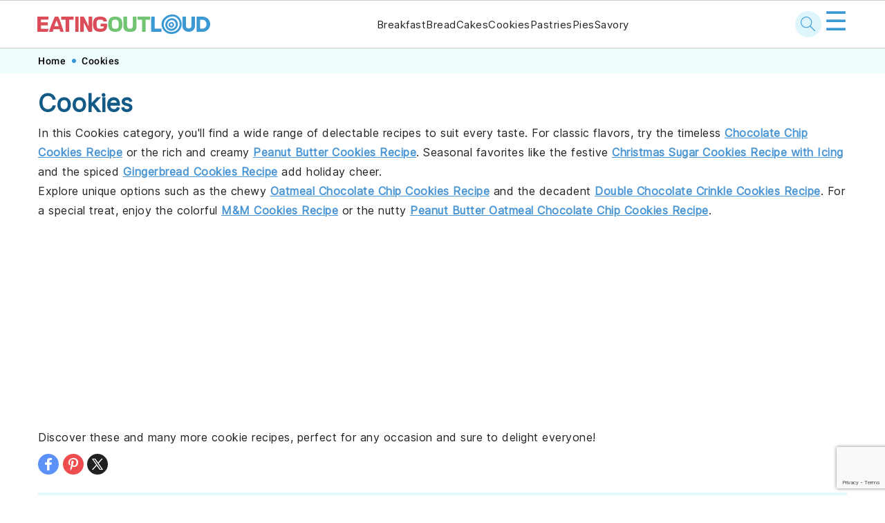

--- FILE ---
content_type: text/html; charset=UTF-8
request_url: https://eatingoutloud.com/category/cookies/
body_size: 38119
content:
<!DOCTYPE html>
<html lang="en-GB">
<head >
<meta charset="UTF-8" />
<meta name="viewport" content="width=device-width, initial-scale=1" />
<meta name='robots' content='index, follow, max-image-preview:large, max-snippet:-1, max-video-preview:-1' />

	<!-- This site is optimized with the Yoast SEO plugin v22.8 - https://yoast.com/wordpress/plugins/seo/ -->
	<title>Cookies Recipe Archives | Eating Out Loud</title>
	<meta name="description" content="Explore delicious Cookies recipes that are easy to make and perfect for any occasion. From classic favorites to creative twists, find your next favorite recipe here." />
	<link rel="canonical" href="https://eatingoutloud.com/category/cookies/" />
	<link rel="next" href="https://eatingoutloud.com/category/cookies/page/2/" />
	<meta property="og:locale" content="en_GB" />
	<meta property="og:type" content="article" />
	<meta property="og:title" content="Cookies Recipe Archives | Eating Out Loud" />
	<meta property="og:description" content="Explore delicious Cookies recipes that are easy to make and perfect for any occasion. From classic favorites to creative twists, find your next favorite recipe here." />
	<meta property="og:url" content="https://eatingoutloud.com/category/cookies/" />
	<meta property="og:site_name" content="Eating Out Loud" />
	<meta property="og:image" content="https://eatingoutloud.com/wp-content/uploads/2024/07/default-image.jpg" />
	<meta property="og:image:width" content="1200" />
	<meta property="og:image:height" content="675" />
	<meta property="og:image:type" content="image/jpeg" />
	<meta name="twitter:card" content="summary_large_image" />
	<script type="application/ld+json" class="yoast-schema-graph">{"@context":"https://schema.org","@graph":[{"@type":"CollectionPage","@id":"https://eatingoutloud.com/category/cookies/","url":"https://eatingoutloud.com/category/cookies/","name":"Cookies Recipe Archives | Eating Out Loud","isPartOf":{"@id":"https://eatingoutloud.com/#website"},"primaryImageOfPage":{"@id":"https://eatingoutloud.com/category/cookies/#primaryimage"},"image":{"@id":"https://eatingoutloud.com/category/cookies/#primaryimage"},"thumbnailUrl":"https://eatingoutloud.com/wp-content/uploads/2024/09/lemon-sugar-cookies-recipe-1726220828.jpg","description":"Explore delicious Cookies recipes that are easy to make and perfect for any occasion. From classic favorites to creative twists, find your next favorite recipe here.","breadcrumb":{"@id":"https://eatingoutloud.com/category/cookies/#breadcrumb"},"inLanguage":"en-GB"},{"@type":"ImageObject","inLanguage":"en-GB","@id":"https://eatingoutloud.com/category/cookies/#primaryimage","url":"https://eatingoutloud.com/wp-content/uploads/2024/09/lemon-sugar-cookies-recipe-1726220828.jpg","contentUrl":"https://eatingoutloud.com/wp-content/uploads/2024/09/lemon-sugar-cookies-recipe-1726220828.jpg","caption":"lemon-sugar-cookies-recipe"},{"@type":"BreadcrumbList","@id":"https://eatingoutloud.com/category/cookies/#breadcrumb","itemListElement":[{"@type":"ListItem","position":1,"name":"Home","item":"https://eatingoutloud.com/"},{"@type":"ListItem","position":2,"name":"Cookies","item":"https://eatingoutloud.com/category/cookies/"},{"@type":"ListItem","position":3,"name":"Cookies"}]},{"@type":"WebSite","@id":"https://eatingoutloud.com/#website","url":"https://eatingoutloud.com/","name":"Eating Out Loud","description":"","potentialAction":[{"@type":"SearchAction","target":{"@type":"EntryPoint","urlTemplate":"https://eatingoutloud.com/?s={search_term_string}"},"query-input":"required name=search_term_string"}],"inLanguage":"en-GB"}]}</script>
	<!-- / Yoast SEO plugin. -->


<link rel='dns-prefetch' href='//fonts.googleapis.com' />
<link rel="alternate" type="application/rss+xml" title="Eating Out Loud  &raquo; Feed" href="https://eatingoutloud.com/feed/" />
<link rel="alternate" type="application/rss+xml" title="Eating Out Loud  &raquo; Comments Feed" href="https://eatingoutloud.com/comments/feed/" />
<link rel="alternate" type="application/rss+xml" title="Eating Out Loud  &raquo; Cookies Category Feed" href="https://eatingoutloud.com/category/cookies/feed/" />
<link rel='stylesheet' id='genesis-blocks-style-css-css' href='https://eatingoutloud.com/wp-content/plugins/genesis-blocks/dist/style-blocks.build.css?ver=1718200166' media='all' />
<link rel='stylesheet' id='wprm-public-css' href='https://eatingoutloud.com/wp-content/plugins/wp-recipe-maker/dist/public-modern.css?ver=9.4.3' media='all' />
<link rel='stylesheet' id='foodie-pro-theme-css' href='https://eatingoutloud.com/wp-content/themes/foodiepro-v445/style.css?ver=4.4.6' media='all' />
<style id='foodie-pro-theme-inline-css'>
body, .site-description, .sidebar a{color:#212121;}h1.entry-title, .entry-title a, .widgettitle, .recipe-index-search .widgettitle, .footer-widgets .widgettitle{color:#145a86;}a, .entry-meta a, .post-info a, .post-meta a, .site-footer a, .entry-content a{color:#3c99d3;}a:hover, .entry-meta a:hover, .post-info a:hover, .post-meta a:hover, .site-footer a:hover{color:#3c99d3;}body, .site-description, .sidebar .featured-content .entry-title{font-family:"Muli","Helvetica Neue",sans-serif;}.genesis-nav-menu{font-family:"Karla","Helvetica Neue",sans-serif;}h1, h2, h3, h4, h5, h6, .site-title, .entry-title, .widgettitle{font-family:"Karla","Helvetica Neue",sans-serif;}.entry-title{font-family:"Karla","Helvetica Neue",sans-serif;}.button, .button-secondary, button, input[type="button"], input[type="reset"], input[type="submit"], a.more-link, .more-from-category a{font-family:"Karla","Helvetica Neue",sans-serif;}
</style>
<link rel='stylesheet' id='wp-block-library-css' href='https://eatingoutloud.com/wp-includes/css/dist/block-library/style.min.css?ver=6.5.5' media='all' />
<style id='wp-block-library-inline-css'>
.is-style-button-right-arrow .wp-element-button::after { content: "→"; position: relative; margin-left: 0.2em; }
.is-style-paragraph-right-arrow a::after { content: " →"; position: relative; margin-left: 0; }
</style>
<style id='classic-theme-styles-inline-css'>
/*! This file is auto-generated */
.wp-block-button__link{color:#fff;background-color:#32373c;border-radius:9999px;box-shadow:none;text-decoration:none;padding:calc(.667em + 2px) calc(1.333em + 2px);font-size:1.125em}.wp-block-file__button{background:#32373c;color:#fff;text-decoration:none}
</style>
<style id='global-styles-inline-css'>
body{--wp--preset--color--black: #000000;--wp--preset--color--cyan-bluish-gray: #abb8c3;--wp--preset--color--white: #ffffff;--wp--preset--color--pale-pink: #f78da7;--wp--preset--color--vivid-red: #cf2e2e;--wp--preset--color--luminous-vivid-orange: #ff6900;--wp--preset--color--luminous-vivid-amber: #fcb900;--wp--preset--color--light-green-cyan: #7bdcb5;--wp--preset--color--vivid-green-cyan: #00d084;--wp--preset--color--pale-cyan-blue: #8ed1fc;--wp--preset--color--vivid-cyan-blue: #0693e3;--wp--preset--color--vivid-purple: #9b51e0;--wp--preset--gradient--vivid-cyan-blue-to-vivid-purple: linear-gradient(135deg,rgba(6,147,227,1) 0%,rgb(155,81,224) 100%);--wp--preset--gradient--light-green-cyan-to-vivid-green-cyan: linear-gradient(135deg,rgb(122,220,180) 0%,rgb(0,208,130) 100%);--wp--preset--gradient--luminous-vivid-amber-to-luminous-vivid-orange: linear-gradient(135deg,rgba(252,185,0,1) 0%,rgba(255,105,0,1) 100%);--wp--preset--gradient--luminous-vivid-orange-to-vivid-red: linear-gradient(135deg,rgba(255,105,0,1) 0%,rgb(207,46,46) 100%);--wp--preset--gradient--very-light-gray-to-cyan-bluish-gray: linear-gradient(135deg,rgb(238,238,238) 0%,rgb(169,184,195) 100%);--wp--preset--gradient--cool-to-warm-spectrum: linear-gradient(135deg,rgb(74,234,220) 0%,rgb(151,120,209) 20%,rgb(207,42,186) 40%,rgb(238,44,130) 60%,rgb(251,105,98) 80%,rgb(254,248,76) 100%);--wp--preset--gradient--blush-light-purple: linear-gradient(135deg,rgb(255,206,236) 0%,rgb(152,150,240) 100%);--wp--preset--gradient--blush-bordeaux: linear-gradient(135deg,rgb(254,205,165) 0%,rgb(254,45,45) 50%,rgb(107,0,62) 100%);--wp--preset--gradient--luminous-dusk: linear-gradient(135deg,rgb(255,203,112) 0%,rgb(199,81,192) 50%,rgb(65,88,208) 100%);--wp--preset--gradient--pale-ocean: linear-gradient(135deg,rgb(255,245,203) 0%,rgb(182,227,212) 50%,rgb(51,167,181) 100%);--wp--preset--gradient--electric-grass: linear-gradient(135deg,rgb(202,248,128) 0%,rgb(113,206,126) 100%);--wp--preset--gradient--midnight: linear-gradient(135deg,rgb(2,3,129) 0%,rgb(40,116,252) 100%);--wp--preset--font-size--small: 13px;--wp--preset--font-size--medium: 20px;--wp--preset--font-size--large: 36px;--wp--preset--font-size--x-large: 42px;--wp--preset--spacing--20: 0.44rem;--wp--preset--spacing--30: 0.67rem;--wp--preset--spacing--40: 1rem;--wp--preset--spacing--50: 1.5rem;--wp--preset--spacing--60: 2.25rem;--wp--preset--spacing--70: 3.38rem;--wp--preset--spacing--80: 5.06rem;--wp--preset--shadow--natural: 6px 6px 9px rgba(0, 0, 0, 0.2);--wp--preset--shadow--deep: 12px 12px 50px rgba(0, 0, 0, 0.4);--wp--preset--shadow--sharp: 6px 6px 0px rgba(0, 0, 0, 0.2);--wp--preset--shadow--outlined: 6px 6px 0px -3px rgba(255, 255, 255, 1), 6px 6px rgba(0, 0, 0, 1);--wp--preset--shadow--crisp: 6px 6px 0px rgba(0, 0, 0, 1);}:where(body .is-layout-flow)  > :first-child:first-child{margin-block-start: 0;}:where(body .is-layout-flow)  > :last-child:last-child{margin-block-end: 0;}:where(body .is-layout-flow)  > *{margin-block-start: 24px;margin-block-end: 0;}:where(body .is-layout-constrained)  > :first-child:first-child{margin-block-start: 0;}:where(body .is-layout-constrained)  > :last-child:last-child{margin-block-end: 0;}:where(body .is-layout-constrained)  > *{margin-block-start: 24px;margin-block-end: 0;}:where(body .is-layout-flex) {gap: 24px;}:where(body .is-layout-grid) {gap: 24px;}body .is-layout-flex{display: flex;}body .is-layout-flex{flex-wrap: wrap;align-items: center;}body .is-layout-flex > *{margin: 0;}body .is-layout-grid{display: grid;}body .is-layout-grid > *{margin: 0;}.has-black-color{color: var(--wp--preset--color--black) !important;}.has-cyan-bluish-gray-color{color: var(--wp--preset--color--cyan-bluish-gray) !important;}.has-white-color{color: var(--wp--preset--color--white) !important;}.has-pale-pink-color{color: var(--wp--preset--color--pale-pink) !important;}.has-vivid-red-color{color: var(--wp--preset--color--vivid-red) !important;}.has-luminous-vivid-orange-color{color: var(--wp--preset--color--luminous-vivid-orange) !important;}.has-luminous-vivid-amber-color{color: var(--wp--preset--color--luminous-vivid-amber) !important;}.has-light-green-cyan-color{color: var(--wp--preset--color--light-green-cyan) !important;}.has-vivid-green-cyan-color{color: var(--wp--preset--color--vivid-green-cyan) !important;}.has-pale-cyan-blue-color{color: var(--wp--preset--color--pale-cyan-blue) !important;}.has-vivid-cyan-blue-color{color: var(--wp--preset--color--vivid-cyan-blue) !important;}.has-vivid-purple-color{color: var(--wp--preset--color--vivid-purple) !important;}.has-black-background-color{background-color: var(--wp--preset--color--black) !important;}.has-cyan-bluish-gray-background-color{background-color: var(--wp--preset--color--cyan-bluish-gray) !important;}.has-white-background-color{background-color: var(--wp--preset--color--white) !important;}.has-pale-pink-background-color{background-color: var(--wp--preset--color--pale-pink) !important;}.has-vivid-red-background-color{background-color: var(--wp--preset--color--vivid-red) !important;}.has-luminous-vivid-orange-background-color{background-color: var(--wp--preset--color--luminous-vivid-orange) !important;}.has-luminous-vivid-amber-background-color{background-color: var(--wp--preset--color--luminous-vivid-amber) !important;}.has-light-green-cyan-background-color{background-color: var(--wp--preset--color--light-green-cyan) !important;}.has-vivid-green-cyan-background-color{background-color: var(--wp--preset--color--vivid-green-cyan) !important;}.has-pale-cyan-blue-background-color{background-color: var(--wp--preset--color--pale-cyan-blue) !important;}.has-vivid-cyan-blue-background-color{background-color: var(--wp--preset--color--vivid-cyan-blue) !important;}.has-vivid-purple-background-color{background-color: var(--wp--preset--color--vivid-purple) !important;}.has-black-border-color{border-color: var(--wp--preset--color--black) !important;}.has-cyan-bluish-gray-border-color{border-color: var(--wp--preset--color--cyan-bluish-gray) !important;}.has-white-border-color{border-color: var(--wp--preset--color--white) !important;}.has-pale-pink-border-color{border-color: var(--wp--preset--color--pale-pink) !important;}.has-vivid-red-border-color{border-color: var(--wp--preset--color--vivid-red) !important;}.has-luminous-vivid-orange-border-color{border-color: var(--wp--preset--color--luminous-vivid-orange) !important;}.has-luminous-vivid-amber-border-color{border-color: var(--wp--preset--color--luminous-vivid-amber) !important;}.has-light-green-cyan-border-color{border-color: var(--wp--preset--color--light-green-cyan) !important;}.has-vivid-green-cyan-border-color{border-color: var(--wp--preset--color--vivid-green-cyan) !important;}.has-pale-cyan-blue-border-color{border-color: var(--wp--preset--color--pale-cyan-blue) !important;}.has-vivid-cyan-blue-border-color{border-color: var(--wp--preset--color--vivid-cyan-blue) !important;}.has-vivid-purple-border-color{border-color: var(--wp--preset--color--vivid-purple) !important;}.has-vivid-cyan-blue-to-vivid-purple-gradient-background{background: var(--wp--preset--gradient--vivid-cyan-blue-to-vivid-purple) !important;}.has-light-green-cyan-to-vivid-green-cyan-gradient-background{background: var(--wp--preset--gradient--light-green-cyan-to-vivid-green-cyan) !important;}.has-luminous-vivid-amber-to-luminous-vivid-orange-gradient-background{background: var(--wp--preset--gradient--luminous-vivid-amber-to-luminous-vivid-orange) !important;}.has-luminous-vivid-orange-to-vivid-red-gradient-background{background: var(--wp--preset--gradient--luminous-vivid-orange-to-vivid-red) !important;}.has-very-light-gray-to-cyan-bluish-gray-gradient-background{background: var(--wp--preset--gradient--very-light-gray-to-cyan-bluish-gray) !important;}.has-cool-to-warm-spectrum-gradient-background{background: var(--wp--preset--gradient--cool-to-warm-spectrum) !important;}.has-blush-light-purple-gradient-background{background: var(--wp--preset--gradient--blush-light-purple) !important;}.has-blush-bordeaux-gradient-background{background: var(--wp--preset--gradient--blush-bordeaux) !important;}.has-luminous-dusk-gradient-background{background: var(--wp--preset--gradient--luminous-dusk) !important;}.has-pale-ocean-gradient-background{background: var(--wp--preset--gradient--pale-ocean) !important;}.has-electric-grass-gradient-background{background: var(--wp--preset--gradient--electric-grass) !important;}.has-midnight-gradient-background{background: var(--wp--preset--gradient--midnight) !important;}.has-small-font-size{font-size: var(--wp--preset--font-size--small) !important;}.has-medium-font-size{font-size: var(--wp--preset--font-size--medium) !important;}.has-large-font-size{font-size: var(--wp--preset--font-size--large) !important;}.has-x-large-font-size{font-size: var(--wp--preset--font-size--x-large) !important;}
.wp-block-navigation a:where(:not(.wp-element-button)){color: inherit;}
.wp-block-pullquote{font-size: 1.5em;line-height: 1.6;}
</style>
<link rel='stylesheet' id='contact-form-7-css' href='https://eatingoutloud.com/wp-content/plugins/contact-form-7/includes/css/styles.css?ver=5.9.6' media='all' />
<style id='feast-global-styles-inline-css'>
	p.is-variation-fancy-text {
		font-style: italic;
	}
	@media (prefers-reduced-motion: no-preference) {
		:root {
			scroll-behavior: smooth;
		}
	}
.feast-social-media {
	display: flex;
	flex-wrap: wrap;
	align-items: center;
	justify-content: center;
	column-gap: 18px;
	row-gap: 9px;
	width: 100%;
	padding: 27px 0;
}
.feast-social-media.feast-social-media--align-left {
	justify-content: flex-start;
}
.feast-social-media.feast-social-media--align-right {
	justify-content: flex-end;
}
.feast-social-media a {
	display: flex;
	align-items: center;
	justify-content: center;
	padding: 12px;
}
@media(max-width:600px) {
	.feast-social-media a {
		min-height: 50px;
		min-width: 50px;
	}
}
@media (max-width: 600px) {
	.wprm-recipe-container,
	.tasty-recipes { 
		margin-left: -5%; 
		margin-right: -5%; 
	}
}
.schema-faq .schema-faq-section {
	margin-top: 20px;
}
.schema-faq strong.schema-faq-question {
	cursor: pointer;
	margin-bottom: 0;
}
.schema-faq > div {
	margin-bottom: 16px;
}
.schema-faq > div p.schema-faq-answer {
	overflow: hidden;
	transition: all .2s ease-in-out;
}
.schema-faq strong.schema-faq-question:after {
	content: '↓';
	display: inline-block;
	float: right;
}
.schema-faq strong.schema-faq-question.active:after {
	content: '↑';
}
.schema-faq .schema-faq-section p.schema-faq-answer {
	margin: 0;
}
.schema-faq-question.active + p.schema-faq-answer * {
	line-height: inherit;
}
.schema-faq > div p.schema-faq-answer:not(.block-editor-rich-text__editable) {
	height: 0;
}
.schema-faq > div p.schema-faq-answer {
	padding-left: 16px !important;
	padding-right: 16px !important;
}
.schema-faq {
	margin-bottom: 28px;
}
.schema-faq-question.active + p.schema-faq-answer:not(.block-editor-rich-text__editable) {
	height: inherit;
	padding-top: 7px;
}.feast-remove-top-padding {
	padding-top: 0 !important;
}
.feast-remove-bottom-padding {
	padding-bottom: 0 !important;
}
.feast-remove-top-margin {
	margin-top: 0 !important;
}
.feast-remove-bottom-margin {
	margin-bottom: 0 !important;
}
.wp-block-media-text.is-variation-media-text-sidebar-bio {
	display: flex;
	flex-direction: column;
}
.wp-block-media-text.is-variation-media-text-sidebar-bio .wp-block-media-text__media {
	display: flex;
	justify-content: center;
}
.wp-block-media-text.is-variation-media-text-sidebar-bio .wp-block-media-text__content {
	padding: 16px 24px 28px;
	margin: 0;
	display: flex;
	flex-direction: column;
	gap: 10px;
	box-sizing: border-box;
}
.wp-block-media-text.is-variation-media-text-sidebar-bio .wp-block-media-text__content h3,
.wp-block-media-text.is-variation-media-text-sidebar-bio .wp-block-media-text__content h2 {
	font-size: 1.625em;
}
.wp-block-media-text.is-variation-media-text-sidebar-bio .wp-block-media-text__content * {
	margin: 0;
	max-width: 100%;
}
.wp-block-media-text.is-variation-media-text-sidebar-bio .wp-block-media-text__content p {
	line-height: 1.5;
}

</style>
<link rel='stylesheet' id='wprmp-public-css' href='https://eatingoutloud.com/wp-content/plugins/wp-recipe-maker-premium/dist/public-elite.css?ver=9.4.3' media='all' />
<link rel='stylesheet' id='google-fonts-css' href='//fonts.googleapis.com/css?family=Muli%3Aregular%2Citalic%2C300%2C300italic%7CKarla%3Aregular%2Citalic%2C700%2C700italic%26subset%3Dlatin%2C&#038;ver=4.4.6' media='all' />
<script src="https://eatingoutloud.com/wp-includes/js/jquery/jquery.min.js?ver=3.7.1" id="jquery-core-js"></script>
<script src="https://eatingoutloud.com/wp-includes/js/jquery/jquery-migrate.min.js?ver=3.4.1" id="jquery-migrate-js"></script>
<link rel="https://api.w.org/" href="https://eatingoutloud.com/wp-json/" /><link rel="alternate" type="application/json" href="https://eatingoutloud.com/wp-json/wp/v2/categories/87" /><link rel="EditURI" type="application/rsd+xml" title="RSD" href="https://eatingoutloud.com/xmlrpc.php?rsd" />
<meta name="generator" content="WordPress 6.5.5" />
<meta name="cdp-version" content="1.4.6" /><style id='feast-blockandfront-styles'>.feast-about-author { background-color: #f2f2f2; color: #32373c; padding: 17px; margin-top: 57px; display: grid; grid-template-columns: 1fr 3fr !important; } .feast-about-author h2 { margin-top: 7px !important;} .feast-about-author img{ border-radius: 50% !important; }aside .feast-about-author { grid-template-columns: 1fr !important; }.wp-block-search .wp-block-search__input { max-width: 100%; background: #FFF; }.wp-block-separator { color: #D6D6D6; border-bottom: none; margin-top: 16px; margin-bottom: 16px; }.screen-reader-text { width: 1px; height: 1px; }footer ul li, .site-footer ul li { list-style-type: none; }footer ul li, .site-footer ul li { list-style-type: none; }aside .wp-block-search { display: grid; grid-template-columns: 1fr; margin: 37px 0;  } aside .wp-block-search__inside-wrapper { display: grid !important; grid-template-columns: 1fr; } aside input { min-height: 50px; }  ​aside .wp-block-search__label, aside .wp-block-search__button { display: none; } aside p, aside div, aside ul { margin: 17px 0; }@media only screen and (max-width: 600px) { aside .wp-block-search { grid-template-columns: 1fr; } aside input { min-height: 50px; margin-bottom: 17px;} }.feast-button a { border: 2px solid #CCC; padding: 7px 14px; border-radius: 20px; text-decoration: none !important; font-weight: bold; } .feast-button { padding: 27px 7px; }.feast-box-primary {  padding: 17px !important; margin: 17px 0 !important;  }.feast-box-secondary { padding: 17px !important; margin: 17px 0 !important;  }.feast-box-primary li, .feast-box-secondary li {margin-left: 17px !important; }.feast-checklist li::marker { color: transparent; } .feast-checklist li:before { content: '✓'; margin-right: 17px; }.schema-faq-question { font-size: 1.2em; display: block; margin-bottom: 7px;} .schema-faq-section { margin: 37px 0; }</style>
<style type="text/css">
	.feast-category-index-list, .fsri-list {
		display: grid;
		grid-template-columns: repeat(2, minmax(0, 1fr) );
		grid-gap: 57px 17px;
		list-style: none;
		list-style-type: none;
		margin: 17px 0 !important;
	}
	.feast-category-index-list li, .fsri-list li {
		min-height: 150px;
		text-align: center;
		position: relative;
		list-style: none !important;
		margin-left: 0 !important;
		list-style-type: none !important;
		overflow: hidden;
	}
	.feast-category-index-list li a.title {
		text-decoration: none;
	}
	.feast-category-index-list-overlay .fsci-title {
		position: absolute;
		top: 88%;
		left: 50%;
		transform: translate(-50%, -50%);
		background: #FFF;
		padding: 5px;
		color: #333;
		font-weight: bold;
		border: 2px solid #888;
		text-transform: uppercase;
		width: 80%;
	}
	.listing-item:focus-within, .wp-block-search__input:focus {outline: 2px solid #555; }
	.listing-item a:focus, .listing-item a:focus .fsri-title, .listing-item a:focus img { opacity: 0.8; outline: none; }
	.listing-item a, .feast-category-index-list a { text-decoration: none !important; word-break: break-word; }
	li.listing-item:before { content: none !important; } /* needs to override theme */
	.fsri-list .listing-item { margin: 0; }
	.fsri-list .listing-item img { display: block; }
	.fsri-title, .fsci-title { text-wrap: balance; }
	.listing-item { display: grid; } .fsri-rating, .fsri-time { place-self: end center; } /* align time + rating bottom */
	.feast-recipe-index .feast-category-link { text-align: right; }
	.feast-recipe-index .feast-category-link a { text-decoration: underline; }
	.feast-image-frame, .feast-image-border { border: 3px solid #DDD; }
	.feast-image-round, .feast-image-round img, .feast-media-text-image-round .wp-block-media-text__media img { border-radius: 50%; }
	.feast-image-shadow { box-shadow: 3px 3px 5px #AAA; }
	.feast-line-through { text-decoration: line-through; }
	.feast-grid-full, .feast-grid-half, .feast-grid-third, .feast-grid-fourth, .feast-grid-fifth { display: grid; grid-gap: 57px 17px; }
	.feast-grid-full { grid-template-columns: 1fr !important; }
	.feast-grid-half { grid-template-columns: repeat(2, minmax(0, 1fr)) !important; }
	.feast-grid-third { grid-template-columns: repeat(3, minmax(0, 1fr)) !important; }
	.feast-grid-fourth { grid-template-columns: repeat(4, minmax(0, 1fr)) !important; }
	.feast-grid-fifth { grid-template-columns: repeat(5, minmax(0, 1fr)) !important; }
	@media only screen and (max-width:601px) {
		.feast-grid-full-horizontal { grid-template-columns: 1fr !important; }
		.feast-grid-full-horizontal .listing-item { min-height: 0; }
		.feast-grid-full-horizontal .listing-item a { display: flex; align-items: center; }
		.feast-grid-full-horizontal .listing-item a > img { width: 33%; }
		.feast-grid-full-horizontal .listing-item a > .fsri-title { width: 67%; padding: 0; text-align: left; margin-top: 0 !important; padding: 0 16px; }
		.feast-grid-full-horizontal .fsri-rating, .feast-grid-full-horizontal .fsri-time, .feast-grid-full-horizontal .fsri-recipe-keys, .feast-grid-full-horizontal .fsri-recipe-cost { display: none !important; }
	}
	@media only screen and (min-width: 600px) {
		.feast-category-index-list { grid-template-columns: repeat(4, minmax(0, 1fr) ); }
		.feast-desktop-grid-full { grid-template-columns: 1fr !important; }
		.feast-desktop-grid-half { grid-template-columns: repeat(2, 1fr) !important; }
		.feast-desktop-grid-third { grid-template-columns: repeat(3, 1fr) !important; }
		.feast-desktop-grid-fourth { grid-template-columns: repeat(4, 1fr) !important; }
		.feast-desktop-grid-fifth { grid-template-columns: repeat(5, 1fr) !important; }
		.feast-desktop-grid-sixth { grid-template-columns: repeat(6, 1fr) !important; }
		.feast-desktop-grid-half-horizontal, .feast-desktop-grid-third-horizontal { grid-template-columns: repeat(2, 1fr) !important; }
		.feast-desktop-grid-full-horizontal { grid-template-columns: 1fr !important; }
		.feast-desktop-grid-half-horizontal .listing-item a, .feast-desktop-grid-full-horizontal .listing-item a, .feast-desktop-grid-third-horizontal .listing-item a { display: flex; align-items: center; }
		.feast-desktop-grid-half-horizontal .listing-item a > img, .feast-desktop-grid-full-horizontal a > img, .feast-desktop-grid-third-horizontal .listing-item a > img { width: 33%; margin-bottom: 0; }
		.feast-desktop-grid-half-horizontal .listing-item a > .fsri-title, .feast-desktop-grid-full-horizontal a > .fsri-title, .feast-desktop-grid-third-horizontal .listing-item a > .fsri-title { width: 67%; padding: 0 16px; text-align: left; margin-top: 0 !important; }
		.feast-desktop-grid-half-horizontal .fsri-rating, .feast-desktop-grid-half-horizontal .fsri-time, .feast-desktop-grid-half-horizontal .fsri-recipe-keys, .feast-desktop-grid-half-horizontal .fsri-recipe-cost { display: none !important; }
		.feast-desktop-grid-third-horizontal .fsri-rating, .feast-desktop-grid-third-horizontal .fsri-time, .feast-desktop-grid-third-horizontal .fsri-recipe-keys, .feast-desktop-grid-third-horizontal .fsri-recipe-cost { display: none !important; }
		.feast-desktop-grid-full-horizontal .fsri-rating, .feast-desktop-grid-full-horizontal .fsri-time, .feast-desktop-grid-full-horizontal .fsri-recipe-keys, .feast-desktop-grid-full-horizontal .fsri-recipe-cost { display: none !important; }
	}
	@media only screen and (min-width:900px) {
		.feast-desktop-grid-third-horizontal { grid-template-columns: repeat(3, 1fr) !important; }
	}
	@media only screen and (min-width:900px) and (max-width:1200px) {
		.feast-desktop-grid-third-horizontal .listing-item a > img {
			width: 44%;
		}
	}
	@media only screen and (min-width:600px) and (max-width:775px) {
		.feast-desktop-grid-third-horizontal .listing-item a > img,
		.feast-desktop-grid-half-horizontal .listing-item a > img {
			width: 44%;
		}
	}
	@media only screen and (min-width: 1100px) { .full-width-content main.content { width: 1080px; max-width: 1080px; } .full-width-content .sidebar-primary { display: none;  } }
	@media only screen and (max-width: 600px) { .entry-content :not(.wp-block-gallery) .wp-block-image { width: 100% !important; } }
	@media only screen and (min-width: 1024px) {
		.feast-full-width-wrapper { width: 100vw; position: relative; left: 50%; right: 50%; margin: 37px -50vw; background: #F5F5F5; padding: 17px 0; }
		.feast-full-width-wrapper .feast-recipe-index { width: 1140px; margin: 0 auto; }
		.feast-full-width-wrapper .listing-item { background: #FFF; padding: 17px; }
	}
	.home main .wp-block-search { margin: 57px 0; padding: 13px; background: #FFF; }
	.home main .wp-block-search button { display: none; visibility: hidden; }
	.home main .wp-block-search__label { position:absolute; left:-10000px; top:auto; }
	.feast-prev-next { display: grid; grid-template-columns: 1fr;  border-bottom: 1px solid #CCC; margin: 57px 0;  }
	.feast-prev-post, .feast-next-post { padding: 37px 17px; border-top: 1px solid #CCC; }
	.feast-next-post { text-align: right; }
	@media only screen and (min-width: 600px) {
		.feast-prev-next { grid-template-columns: 1fr 1fr; border-bottom: none; }
		.feast-next-post { border-left: 1px solid #CCC;}
		.feast-prev-post, .feast-next-post { padding: 37px; }
	}
	.has-background { padding: 1.25em 2.375em; margin: 1em 0; }
	figure { margin: 0 0 1em; }
	@media only screen and (max-width: 1023px) {
		.content-sidebar .content, .sidebar-primary { float: none; clear: both; }
		.has-background { padding: 1em; margin: 1em 0; }
	}
	hr.has-background { padding: inherit; margin: inherit; }
	body { -webkit-animation: none !important; animation: none !important; }
	@media only screen and (max-width: 600px) {
		body {
			--wp--preset--font-size--small: 16px !important;
		}
	}
	@media only screen and (max-width: 600px) { .feast-desktop-only { display: none; } }
	@media only screen and (min-width: 600px) { .feast-mobile-only { display: none; } }
	summary { display: list-item; }
	.comment-form-cookies-consent > label {
		display: inline-block;
		margin-left: 30px;
	}
	@media only screen and (max-width: 600px) { .comment-form-cookies-consent { display: grid; grid-template-columns: 1fr 12fr; } }
	.bypostauthor .comment-author-name { color: unset; }
	.comment-list article header { overflow: auto; }
	.fsri-rating .wprm-recipe-rating { pointer-events: none; }
	nav#breadcrumbs { margin: 5px 0 15px; }.page .content a {
	text-decoration: underline;
}
.entry-time:after,
.entry-author:after {
	content: "";
	margin: inherit;
}
.entry-content .wp-block-group ol li, .entry-content .wp-block-group ul li {
    margin: 0 0 17px 37px;
}
</style><style type="text/css" id='feastbreadcrumbstylesoverride'>
@media only screen and (max-width: 940px) {
	nav#breadcrumbs {
		display: block;
	}
}
</style><style type="text/css" id='feastfoodieprooverrides'>
.page .content a {
	text-decoration: underline;
}
.entry-time:after,
.entry-author:after {
	content: "";
	margin: inherit;
}
</style><style type="text/css"> .tippy-box[data-theme~="wprm"] { background-color: #333333; color: #FFFFFF; } .tippy-box[data-theme~="wprm"][data-placement^="top"] > .tippy-arrow::before { border-top-color: #333333; } .tippy-box[data-theme~="wprm"][data-placement^="bottom"] > .tippy-arrow::before { border-bottom-color: #333333; } .tippy-box[data-theme~="wprm"][data-placement^="left"] > .tippy-arrow::before { border-left-color: #333333; } .tippy-box[data-theme~="wprm"][data-placement^="right"] > .tippy-arrow::before { border-right-color: #333333; } .tippy-box[data-theme~="wprm"] a { color: #FFFFFF; } .wprm-comment-rating svg { width: 18px !important; height: 18px !important; } img.wprm-comment-rating { width: 90px !important; height: 18px !important; } body { --comment-rating-star-color: #343434; } body { --wprm-popup-font-size: 16px; } body { --wprm-popup-background: #ffffff; } body { --wprm-popup-title: #000000; } body { --wprm-popup-content: #444444; } body { --wprm-popup-button-background: #444444; } body { --wprm-popup-button-text: #ffffff; }</style><style type="text/css">.wprm-glossary-term {color: #5A822B;text-decoration: underline;cursor: help;}</style><style type="text/css">.wprm-recipe-template-snippet-basic-buttons {
    font-family: inherit; /* wprm_font_family type=font */
    font-size: 0.9em; /* wprm_font_size type=font_size */
    text-align: center; /* wprm_text_align type=align */
    margin-top: 0px; /* wprm_margin_top type=size */
    margin-bottom: 10px; /* wprm_margin_bottom type=size */
}
.wprm-recipe-template-snippet-basic-buttons a  {
    margin: 5px; /* wprm_margin_button type=size */
    margin: 5px; /* wprm_margin_button type=size */
}

.wprm-recipe-template-snippet-basic-buttons a:first-child {
    margin-left: 0;
}
.wprm-recipe-template-snippet-basic-buttons a:last-child {
    margin-right: 0;
}.wprm-recipe-template-custom-recipe {
    margin: 20px auto;
    background-color: #ffffff; /*wprm_background type=color*/
    font-family: -apple-system, BlinkMacSystemFont, "Segoe UI", Roboto, Oxygen-Sans, Ubuntu, Cantarell, "Helvetica Neue", sans-serif; /*wprm_main_font_family type=font*/
    font-size: 1em; /*wprm_main_font_size type=font_size*/
    line-height: 1.5em !important; /*wprm_main_line_height type=font_size*/
    color: #333333; /*wprm_main_text type=color*/
    max-width: 950px; /*wprm_max_width type=size*/
}
.wprm-recipe-template-custom-recipe {
  	border-width: 4px!important;
	border-color: #ECECEC!important;
}
.wprm-recipe-template-custom-recipe a {
    color: #5A822B; /*wprm_link type=color*/
}
.wprm-recipe-template-custom-recipe p, .wprm-recipe-template-custom-recipe li {
    font-family: -apple-system, BlinkMacSystemFont, "Segoe UI", Roboto, Oxygen-Sans, Ubuntu, Cantarell, "Helvetica Neue", sans-serif; /*wprm_main_font_family type=font*/
    font-size: 1em !important;
    line-height: 1.5em !important; /*wprm_main_line_height type=font_size*/
}
.wprm-recipe-template-custom-recipe li {
    margin: 0 0 0 32px !important;
    padding: 0 !important;
}
.rtl .wprm-recipe-template-custom-recipe li {
    margin: 0 32px 0 0 !important;
}
.wprm-recipe-template-custom-recipe ol, .wprm-recipe-template-custom-recipe ul {
    margin: 0 !important;
    padding: 0 !important;
}
.wprm-recipe-template-custom-recipe br {
    display: none;
}
.wprm-recipe-template-custom-recipe .wprm-recipe-name,
.wprm-recipe-template-custom-recipe .wprm-recipe-header {
    font-family: -apple-system, BlinkMacSystemFont, "Segoe UI", Roboto, Oxygen-Sans, Ubuntu, Cantarell, "Helvetica Neue", sans-serif; /*wprm_header_font_family type=font*/
    color: #212121; /*wprm_header_text type=color*/
    line-height: 1.3em; /*wprm_header_line_height type=font_size*/
}
.wprm-recipe-template-custom-recipe h1,
.wprm-recipe-template-custom-recipe h2,
.wprm-recipe-template-custom-recipe h3,
.wprm-recipe-template-custom-recipe h4,
.wprm-recipe-template-custom-recipe h5,
.wprm-recipe-template-custom-recipe h6 {
    font-family: -apple-system, BlinkMacSystemFont, "Segoe UI", Roboto, Oxygen-Sans, Ubuntu, Cantarell, "Helvetica Neue", sans-serif; /*wprm_header_font_family type=font*/
    color: #212121; /*wprm_header_text type=color*/
    line-height: 1.3em; /*wprm_header_line_height type=font_size*/
    margin: 0 !important;
    padding: 0 !important;
}
.wprm-recipe-template-custom-recipe .wprm-recipe-header {
    margin-top: 1.2em !important;
}
.wprm-recipe-template-custom-recipe h1 {
    font-size: 2em; /*wprm_h1_size type=font_size*/
}
.wprm-recipe-template-custom-recipe h2 {
    font-size: 1.8em; /*wprm_h2_size type=font_size*/
}
.wprm-recipe-template-custom-recipe h3 {
    font-size: 1.2em; /*wprm_h3_size type=font_size*/
}
.wprm-recipe-template-custom-recipe h4 {
    font-size: 1em; /*wprm_h4_size type=font_size*/
}
.wprm-recipe-template-custom-recipe h5 {
    font-size: 1em; /*wprm_h5_size type=font_size*/
}
.wprm-recipe-template-custom-recipe h6 {
    font-size: 1em; /*wprm_h6_size type=font_size*/
}.wprm-recipe-template-custom-recipe {
    font-size: 1em; /*wprm_main_font_size type=font_size*/
	border-style: solid; /*wprm_border_style type=border*/
	border-width: 6px; /*wprm_border_width type=size*/
	border-color: #f0fafd; /*wprm_border type=color*/
    padding: 10px;
    background-color: #ffffff; /*wprm_background type=color*/
    max-width: 950px; /*wprm_max_width type=size*/
}
.wprm-recipe-template-custom-recipe a {
    color: #5A822B; /*wprm_link type=color*/
}
.wprm-recipe-template-custom-recipe .wprm-recipe-name {
    line-height: 1.3em;
    font-weight: bold;
}
.wprm-recipe-template-custom-recipe .wprm-template-chic-buttons {
	clear: both;
    font-size: 0.9em;
    text-align: center;
}
.wprm-recipe-template-custom-recipe .wprm-template-chic-buttons .wprm-recipe-icon {
    margin-right: 5px;
}
.wprm-recipe-template-custom-recipe .wprm-recipe-header {
	margin-bottom: 0.5em !important;
}
.wprm-recipe-template-custom-recipe .wprm-nutrition-label-container {
	font-size: 0.9em;
}
.wprm-recipe-template-custom-recipe .wprm-call-to-action {
	border-radius: 3px;
}
.wprm-recipe-table-borders-inside .wprm-recipe-block-container-table{
	display:inline-block;
    font-size: 14px;
}
.wprm-block-text-uppercase-faded{
  	text-transform: capitalize!important;
  	color: #212121!important;
    font-size: 14px;
    font-weight: bold;
  	opacity:1;
}
.wprm-recipe-link.wprm-recipe-link-inline-button{
  font-size: 16px;
  text-decoration: none!important;
}
.wp-block-separator.light-blue{
  color:#F0FAFD;
  border-top:3px solid;
}
.wp-block-separator.light-gray{
  color:#ECECEC;
  border-top:1px solid;
}
.wprm-recipe-template-custom-recipe{border-radius:10px;}
.wprm-recipe-template-custom-recipe .wprm-recipe-header{
  margin:0px!important;
}
.single .wprm-recipe-template-custom-recipe .wprm-recipe-ingredient-group ul {
  list-style: none;
  padding-left: 0;
}
.single .wprm-recipe-template-custom-recipe .wprm-recipe-ingredient-group ul li {
  position: relative;
  padding-left: 30px;
  list-style-type: none!important;
  margin-bottom: 10px !important;
}
.single .wprm-recipe-template-custom-recipe .wprm-recipe-ingredient-group ul li::before {
    content: url("https://eatingoutloud.com/wp-content/themes/foodiepro-v445/images/circle-180.svg");
    position: absolute;
    left: -30px;
    top: 45%;
    transform: translateY(-50%);
    width: 20px;
    height: 20px; 
    display: block;
}
ol.wprm-recipe-instructions {
  counter-reset: custom-counter;
}
ol.wprm-recipe-instructions li {
  list-style-type:none!important;
  list-style: none;
  margin-bottom: 24px!important;
  position: relative;
}
ol.wprm-recipe-instructions li {
    position: relative;
    list-style: none;
}

ol.wprm-recipe-instructions li:before {
    content: counter(custom-counter);
    counter-increment: custom-counter;
    display: inline-block;
    background-color: #3C99D3;
    color: #ffffff;
    padding: 0px;
    border-radius: 50%;
    position: absolute;
    left: -1.9em;
    top: 0;
    width: 26px;
    height: 26px;
    line-height: 26px;
    text-align: center;
}
.wprm-recipe-instruction-text {
  margin-left: 0.3em; 
}
.wprm-recipe-template-custom-recipe{
	padding: 34px 46px;
}
.wprm-recipe-template-custom-recipe .wprm-recipe-header.wprm-recipe-instructions-header{
  margin-bottom:0.5em !important;
}
.wprm-container-float-left{
  margin:0 35px 10px 0;
}
.wprm-recipe-template-custom-recipe .wprm-recipe-name{line-height:32px;}
.wprm-recipe-template-custom-recipe .wprm-recipe-summary{margin-top:10px;margin-bottom:10px;}
.wprm-recipe-template-custom-recipe .meta-container{margin-top:20px; display: flex;
font-size: 14px;gap: 26px;justify-content:space-between; flex-wrap: wrap;}
.wprm-recipe-template-custom-recipe .meta-container .left{padding-right: 20px;}
.wprm-recipe-template-custom-recipe .meta-container .center{padding: 0px 30px 0px 0px;text-align:left; flex:1;}
.wprm-recipe-template-custom-recipe .meta-container .right{padding:0px 30px 0px 0px;text-align:left; flex:1;}
.wprm-recipe-template-custom-recipe .meta-container .w-border{border-right:1px solid #ECECEC;}
.wprm-recipe-template-custom-recipe .wprm-icon-shortcode{margin-bottom: 5px;}
.wprm-recipe-block-container-columns .wprm-recipe-details-label{display:initial;}
.wprm-recipe-template-custom-recipe .wprm-recipe-ingredient-group h4{display:none;}
.wprm-recipe-template-custom-recipe .wprm-recipe-ingredients-container h3{font-size: 24px;font-weight: 700;margin-bottom: 20px!important;}
.wprm-recipe-template-custom-recipe .wprm-recipe-instructions-container h3 {font-size: 24px;}
.wprm-recipe-template-custom-recipe .wprm-recipe-nutrition-header,.wprm-recipe-template-custom-recipe .keyword-header {font-size: 24px;margin-bottom: 20px!important;}
.wprm-recipe-template-custom-recipe{padding: 46px 42px;}
.wprm-recipe-template-custom-recipe .wprm-call-to-action-text-container{display:flex;font-size:18px;}
.wprm-recipe-template-custom-recipe .wprm-call-to-action-text-container .wprm-call-to-action-header{margin-right:5px;}
.wprm-recipe-template-custom-recipe .wprm-call-to-action.wprm-call-to-action-simple{margin-top:25px!important;}
.wprm-recipe-template-custom-recipe .wprm-recipe-keyword-container .wprm-recipe-term-link {background-color: #ECF7F9;color: #3C99D3 !important;text-decoration: none;padding: 10px 10px;border-radius: 5px;}
.wprm-recipe-template-custom-recipe .wprm-recipe-time,.wprm-recipe-template-custom-recipe .wprm-recipe-course,.wprm-recipe-template-custom-recipe .wprm-recipe-cuisine,.wprm-recipe-template-custom-recipe .wprm-recipe-servings-unit,.wprm-recipe-template-custom-recipe .wprm-recipe-details,.wprm-recipe-template-custom-recipe .wprm-recipe-details-unit{color:#3C99D3;font-weight:700;}
.wprm-recipe-template-custom-recipe .wprm-recipe-details-container{display:grid;}
.wprm-recipe-template-custom-recipe .wprm-recipe-servings-container {order: 2;}
.wprm-recipe-template-custom-recipe .wprm-recipe-calories-container {order: 1;}
.wprm-recipe-template-custom-recipe .wprm-recipe-image{float: left; margin: 0 35px 10px 0;}
@media only screen and (max-width: 768px) {
  .wprm-recipe-template-custom-recipe .meta-container{display:inline;}
  .wprm-recipe-template-custom-recipe .meta-container .left,.wprm-recipe-template-custom-recipe .meta-container .center{margin-bottom:10px;}
  .wprm-recipe-template-custom-recipe .wprm-call-to-action-text-container{display:block;}
  .wprm-recipe-template-custom-recipe .wprm-container-float-left{margin:0px 0px 20px 0px;}
  .wprm-recipe-template-custom-recipe .wprm-container-float-left img{ width: 100%;}    
}.wprm-recipe-template-compact-howto {
    margin: 20px auto;
    background-color: #fafafa; /* wprm_background type=color */
    font-family: -apple-system, BlinkMacSystemFont, "Segoe UI", Roboto, Oxygen-Sans, Ubuntu, Cantarell, "Helvetica Neue", sans-serif; /* wprm_main_font_family type=font */
    font-size: 0.9em; /* wprm_main_font_size type=font_size */
    line-height: 1.5em; /* wprm_main_line_height type=font_size */
    color: #333333; /* wprm_main_text type=color */
    max-width: 650px; /* wprm_max_width type=size */
}
.wprm-recipe-template-compact-howto a {
    color: #3498db; /* wprm_link type=color */
}
.wprm-recipe-template-compact-howto p, .wprm-recipe-template-compact-howto li {
    font-family: -apple-system, BlinkMacSystemFont, "Segoe UI", Roboto, Oxygen-Sans, Ubuntu, Cantarell, "Helvetica Neue", sans-serif; /* wprm_main_font_family type=font */
    font-size: 1em !important;
    line-height: 1.5em !important; /* wprm_main_line_height type=font_size */
}
.wprm-recipe-template-compact-howto li {
    margin: 0 0 0 32px !important;
    padding: 0 !important;
}
.rtl .wprm-recipe-template-compact-howto li {
    margin: 0 32px 0 0 !important;
}
.wprm-recipe-template-compact-howto ol, .wprm-recipe-template-compact-howto ul {
    margin: 0 !important;
    padding: 0 !important;
}
.wprm-recipe-template-compact-howto br {
    display: none;
}
.wprm-recipe-template-compact-howto .wprm-recipe-name,
.wprm-recipe-template-compact-howto .wprm-recipe-header {
    font-family: -apple-system, BlinkMacSystemFont, "Segoe UI", Roboto, Oxygen-Sans, Ubuntu, Cantarell, "Helvetica Neue", sans-serif; /* wprm_header_font_family type=font */
    color: #000000; /* wprm_header_text type=color */
    line-height: 1.3em; /* wprm_header_line_height type=font_size */
}
.wprm-recipe-template-compact-howto h1,
.wprm-recipe-template-compact-howto h2,
.wprm-recipe-template-compact-howto h3,
.wprm-recipe-template-compact-howto h4,
.wprm-recipe-template-compact-howto h5,
.wprm-recipe-template-compact-howto h6 {
    font-family: -apple-system, BlinkMacSystemFont, "Segoe UI", Roboto, Oxygen-Sans, Ubuntu, Cantarell, "Helvetica Neue", sans-serif; /* wprm_header_font_family type=font */
    color: #212121; /* wprm_header_text type=color */
    line-height: 1.3em; /* wprm_header_line_height type=font_size */
    margin: 0 !important;
    padding: 0 !important;
}
.wprm-recipe-template-compact-howto .wprm-recipe-header {
    margin-top: 1.2em !important;
}
.wprm-recipe-template-compact-howto h1 {
    font-size: 2em; /* wprm_h1_size type=font_size */
}
.wprm-recipe-template-compact-howto h2 {
    font-size: 1.8em; /* wprm_h2_size type=font_size */
}
.wprm-recipe-template-compact-howto h3 {
    font-size: 1.2em; /* wprm_h3_size type=font_size */
}
.wprm-recipe-template-compact-howto h4 {
    font-size: 1em; /* wprm_h4_size type=font_size */
}
.wprm-recipe-template-compact-howto h5 {
    font-size: 1em; /* wprm_h5_size type=font_size */
}
.wprm-recipe-template-compact-howto h6 {
    font-size: 1em; /* wprm_h6_size type=font_size */
}.wprm-recipe-template-compact-howto {
	border-style: solid; /* wprm_border_style type=border */
	border-width: 1px; /* wprm_border_width type=size */
	border-color: #777777; /* wprm_border type=color */
	border-radius: 0px; /* wprm_border_radius type=size */
	padding: 10px;
}.wprm-recipe-template-chic {
    margin: 20px auto;
    background-color: #fafafa; /* wprm_background type=color */
    font-family: -apple-system, BlinkMacSystemFont, "Segoe UI", Roboto, Oxygen-Sans, Ubuntu, Cantarell, "Helvetica Neue", sans-serif; /* wprm_main_font_family type=font */
    font-size: 0.9em; /* wprm_main_font_size type=font_size */
    line-height: 1.5em; /* wprm_main_line_height type=font_size */
    color: #333333; /* wprm_main_text type=color */
    max-width: 650px; /* wprm_max_width type=size */
}
.wprm-recipe-template-chic a {
    color: #3498db; /* wprm_link type=color */
}
.wprm-recipe-template-chic p, .wprm-recipe-template-chic li {
    font-family: -apple-system, BlinkMacSystemFont, "Segoe UI", Roboto, Oxygen-Sans, Ubuntu, Cantarell, "Helvetica Neue", sans-serif; /* wprm_main_font_family type=font */
    font-size: 1em !important;
    line-height: 1.5em !important; /* wprm_main_line_height type=font_size */
}
.wprm-recipe-template-chic li {
    margin: 0 0 0 32px !important;
    padding: 0 !important;
}
.rtl .wprm-recipe-template-chic li {
    margin: 0 32px 0 0 !important;
}
.wprm-recipe-template-chic ol, .wprm-recipe-template-chic ul {
    margin: 0 !important;
    padding: 0 !important;
}
.wprm-recipe-template-chic br {
    display: none;
}
.wprm-recipe-template-chic .wprm-recipe-name,
.wprm-recipe-template-chic .wprm-recipe-header {
    font-family: -apple-system, BlinkMacSystemFont, "Segoe UI", Roboto, Oxygen-Sans, Ubuntu, Cantarell, "Helvetica Neue", sans-serif; /* wprm_header_font_family type=font */
    color: #000000; /* wprm_header_text type=color */
    line-height: 1.3em; /* wprm_header_line_height type=font_size */
}
.wprm-recipe-template-chic h1,
.wprm-recipe-template-chic h2,
.wprm-recipe-template-chic h3,
.wprm-recipe-template-chic h4,
.wprm-recipe-template-chic h5,
.wprm-recipe-template-chic h6 {
    font-family: -apple-system, BlinkMacSystemFont, "Segoe UI", Roboto, Oxygen-Sans, Ubuntu, Cantarell, "Helvetica Neue", sans-serif; /* wprm_header_font_family type=font */
    color: #212121; /* wprm_header_text type=color */
    line-height: 1.3em; /* wprm_header_line_height type=font_size */
    margin: 0 !important;
    padding: 0 !important;
}
.wprm-recipe-template-chic .wprm-recipe-header {
    margin-top: 1.2em !important;
}
.wprm-recipe-template-chic h1 {
    font-size: 2em; /* wprm_h1_size type=font_size */
}
.wprm-recipe-template-chic h2 {
    font-size: 1.8em; /* wprm_h2_size type=font_size */
}
.wprm-recipe-template-chic h3 {
    font-size: 1.2em; /* wprm_h3_size type=font_size */
}
.wprm-recipe-template-chic h4 {
    font-size: 1em; /* wprm_h4_size type=font_size */
}
.wprm-recipe-template-chic h5 {
    font-size: 1em; /* wprm_h5_size type=font_size */
}
.wprm-recipe-template-chic h6 {
    font-size: 1em; /* wprm_h6_size type=font_size */
}.wprm-recipe-template-chic {
    font-size: 1em; /* wprm_main_font_size type=font_size */
	border-style: solid; /* wprm_border_style type=border */
	border-width: 1px; /* wprm_border_width type=size */
	border-color: #E0E0E0; /* wprm_border type=color */
    padding: 10px;
    background-color: #ffffff; /* wprm_background type=color */
    max-width: 950px; /* wprm_max_width type=size */
}
.wprm-recipe-template-chic a {
    color: #5A822B; /* wprm_link type=color */
}
.wprm-recipe-template-chic .wprm-recipe-name {
    line-height: 1.3em;
    font-weight: bold;
}
.wprm-recipe-template-chic .wprm-template-chic-buttons {
	clear: both;
    font-size: 0.9em;
    text-align: center;
}
.wprm-recipe-template-chic .wprm-template-chic-buttons .wprm-recipe-icon {
    margin-right: 5px;
}
.wprm-recipe-template-chic .wprm-recipe-header {
	margin-bottom: 0.5em !important;
}
.wprm-recipe-template-chic .wprm-nutrition-label-container {
	font-size: 0.9em;
}
.wprm-recipe-template-chic .wprm-call-to-action {
	border-radius: 3px;
}</style><link rel="pingback" href="https://eatingoutloud.com/xmlrpc.php" />
<script async data-id="101452154" src="//static.getclicky.com/js"></script>
<script async src="https://pagead2.googlesyndication.com/pagead/js/adsbygoogle.js?client=ca-pub-1642753733521186"
     crossorigin="anonymous"></script>
	<style>
		/* Add animation (Chrome, Safari, Opera) */
		@-webkit-keyframes openmenu {
			from {left:-100px;opacity: 0;}
			to {left:0px;opacity:1;}
		}
		@-webkit-keyframes closebutton {
			0% {opacity: 0;}
			100% {opacity: 1;}
		}

		/* Add animation (Standard syntax) */
		@keyframes openmenu {
			from {left:-100px;opacity: 0;}
			to {left:0px;opacity:1;}
		}
		@keyframes closebutton {
			0% {opacity: 0;}
			100% {opacity: 1;}
		}

		.mmmadminlinks {
			position: absolute;
			left: 20px;
			top: 0;
			width: 200px;
			line-height: 25px;
			text-align: left;
			display: none;
		}
		@media only screen and ( min-width: 1000px ) {
			.mmmadminlinks { display: block; }
		}


		/* Ensure the jump link is below the fixed nav */
		html {
			scroll-padding-top: 90px;
		}

		/* The mmm's background */
		.feastmobilemenu-background {
			display: none;
			position: fixed;
			z-index: 9999;
			left: 0;
			top: 0;
			width: 100%;
			height: 100%;
			overflow: auto;
			background-color: rgb(0, 0, 0);
			background-color: rgba(0, 0, 0, 0.4);
		}

		/* Display the mmm when targeted */
		.feastmobilemenu-background:target {
			display: table;
			position: fixed;
		}

		/* The mmm box */
		.mmm-dialog {
			display: table-cell;
			vertical-align: top;
			font-size: 20px;
		}

		/* The mmm's content */
		.mmm-dialog .mmm-content {
			margin: 0;
			padding: 10px 10px 10px 20px;
			position: fixed;
			left: 0;
			background-color: #FEFEFE;
			contain: strict;
			overflow-x: hidden;
			overflow-y: auto;
			outline: 0;
			border-right: 1px #777 solid;
			border-bottom: 1px #777 solid;
			text-align: justify;
			width: 320px;
			height: 90%;
			box-shadow: 0 4px 8px 0 rgba(0, 0, 0, 0.2), 0 6px 20px 0 rgba(0, 0, 0, 0.19);

			/* Add animation */
			-webkit-animation-name: openmenu; /* Chrome, Safari, Opera */
			-webkit-animation-duration: 0.6s; /* Chrome, Safari, Opera */
			animation-name: openmenu;
			animation-duration: 0.6s;
		}
		.mmm-content li {
			list-style: none;
		}
		#menu-feast-modern-mobile-menu li,
		.desktop-inline-modern-menu > ul.menu li {
			min-height: 50px;
			margin-left: 5px;
			list-style: none;
		}
		#menu-feast-modern-mobile-menu li a,
		.desktop-inline-modern-menu > ul.menu li a {
			color: inherit;
			text-decoration: inherit;
		}

		/* The button used to close the mmm */
		.closebtn {
			text-decoration: none;
			float: right;
			margin-right: 10px;
			font-size: 50px;
			font-weight: bold;
			color: #333;
			z-index:1001;
			top: 0;
			position: fixed;
			left: 270px;
			-webkit-animation-name: closebutton; /* Chrome, Safari, Opera */
			-webkit-animation-duration: 1.5s; /* Chrome, Safari, Opera */
			animation-name: closebutton;
			animation-duration: 1.5s;
		}

		.closebtn:hover,
		.closebtn:focus {
			color: #555;
			cursor: pointer;
		}
		@media (prefers-reduced-motion) { /* accessibility animation fix */
			.mmm-dialog .mmm-content, .closebtn {
			animation: none !important;
			}
		}
		.mmmheader {
			font-size: 25px;
			color: #FFF;
			height: 80px;
			display: flex;
			justify-content: space-between;
		}
		#mmmlogo {
			max-width: 200px;
			max-height: 70px;
		}
		#feast-mobile-search {
			margin-bottom: 17px;
			min-height: 50px;
			overflow: auto;
		}
		#feast-mobile-search input[type=submit] {
			display: none;
		}
		#feast-mobile-search input[type=search] {
			width: 100%;
		}

		#feast-mobile-menu-social-icons {
			margin-top: 17px;
		}

		#feast-social .simple-social-icons {
			list-style: none;
			margin: 0 !important;
		}

		.feastmobilenavbar {
			position: fixed;
			top: 0;
			left: 0;
			z-index: 998;
			width: 100%;
			height: 80px;
			padding: 0;
			margin: 0 auto;
			box-sizing: border-box;
			border-top: 1px solid #CCC;
			border-bottom: 1px solid #CCC;
			background: #FFF;
			display: grid;
			grid-template-columns: repeat(7, minmax(50px, 1fr));
			text-align: center;
			contain: strict;
			overflow: hidden;
		}
		.feastmobilenavbar > div { height: 80px; }
		.admin-bar .feastmobilenavbar {
			top: 32px;
		}
		@media screen and (max-width:782px) {
			.admin-bar .feastmobilenavbar {
				top: 0;
				position: sticky;
			}
			.admin-bar .site-container, .admin-bar .body-template-content {
				margin-top: 0;
			}
		}
		.feastmobilenavbar a img {
			margin-bottom: inherit !important;
		}
		.feastmenutoggle, .feastsearchtoggle, .feastsubscribebutton {
			display: flex;
			align-items: center;
			justify-items: center;
			justify-content: center;
		}

		
		.feastsearchtoggle svg, .feastmenutoggle svg {
			width: 30px;
			height: 30px;
			padding: 10px;
			box-sizing: content-box;
			color: black;
		}
		.feastsubscribebutton {
			overflow: hidden;
		}
		.feastsubscribebutton img {
			max-width: 90px;
			padding: 15px;
			margin: 1px;
		}
		.feastsubscribebutton svg {
			color: #000;
		}
				.feastmenulogo {
			overflow: hidden;
			display: flex;
			align-items: center;
			justify-content: center;
			grid-column-end: span 5;
		}

					.desktop-inline-modern-menu .sub-menu { display: none; }
			.desktop-inline-modern-menu, .modern-menu-desktop-social { display: none; }
			@media only screen and (min-width: 1200px) {
				.desktop-inline-modern-menu, .modern-menu-desktop-social { display: block; line-height: 1.2em; }
				.feastmobilenavbar .feastmenutoggle { display: none; } /* hide menu toggle */
				.feastmobilenavbar { grid-template-columns: 1fr 3fr 1fr 50px !important; } /* rearrange grid for desktop */
				.feastmenulogo { grid-column-end: span 1 !important; }
				.desktop-inline-modern-menu ul {
					display: flex;
					justify-content: center;
					gap: 40px;
					height: 70px;
					overflow: hidden;
					margin: 0 17px;
				}
				.desktop-inline-modern-menu ul li {
					display: flex;
					justify-content: center;
					align-items: center;
					min-height: 70px;
					max-width: 20%;
					margin-left: 0 !important;
				}
				.desktop-inline-modern-menu ul li:nth-child(n+6) { display: none; }
				.modern-menu-desktop-social .simple-social-icons li:nth-child(n+4), .modern-menu-desktop-social .widgettitle { display: none; }
				.modern-menu-desktop-social { display: flex !important; justify-content: center; align-items: center; }
				body .feastmobilenavbar a { color: #000; text-decoration: none; }

			} /* end desktop query */
			/* end testing */
		
		@media only screen and ( max-width: 1199px ) {
			.feastmenulogo {grid-column-end: span 5; }
			.feastsubscribebutton { grid-column-end: span 2; }
		}
		@media only screen and (max-width: 359px) { /* 320px fix */
			.feastmobilenavbar {
				grid-template-columns: repeat(6, minmax(50px, 1fr));
			}
			.feastmenulogo {grid-column-end: span 4; }		}
				header.site-header, .nav-primary  {
			display: none !important;
			visibility: hidden;
		}
		.site-container, .body-template-content {
			margin-top: 80px; /* prevents menu overlapping content */
		}
		@media only screen and ( min-width: 1200px ) {
			.feastmobilenavbar {
				width: 100%;
				left: 0;
				padding-left: calc(50% - 550px);
				padding-right: calc(50% - 550px);
			}
					}
		@media print {
			.feastmobilenavbar { position: static; }
		}
						</style>

	<style id="feast-edit-font-sizes">h1 { font-size: 30px; }body { font-size: 18px; }</style>	<style id='feast-increase-content-width'>@media only screen and (min-width: 1200px) { #genesis-content { min-width: 728px; } #content-container { min-width: 728px; }  }</style>
	<link rel="icon" href="https://eatingoutloud.com/wp-content/uploads/2024/07/eatingoutloud-circular.png" sizes="32x32" />
<link rel="icon" href="https://eatingoutloud.com/wp-content/uploads/2024/07/eatingoutloud-circular.png" sizes="192x192" />
<link rel="apple-touch-icon" href="https://eatingoutloud.com/wp-content/uploads/2024/07/eatingoutloud-circular.png" />
<meta name="msapplication-TileImage" content="https://eatingoutloud.com/wp-content/uploads/2024/07/eatingoutloud-circular.png" />
		<style id="wp-custom-css">
			@font-face {
    font-family: Inter;
    src: url(https://fonts.gstatic.com/s/inter/v13/UcC73FwrK3iLTeHuS_fvQtMwCp50KnMa1ZL7W0Q5nw.woff2);
    font-display: fallback;
}
@font-face {
    font-family: 'Roboto';
    src: url('https://fonts.gstatic.com/s/roboto/v30/KFOlCnqEu92Fr1MmEU9fBBc4AMP6lQ.woff2') format('woff2');
    font-display: fallback;
}

body{
	color:#212121;
}
h1{
	font-size:36px;
	font-weight:800;
}
.feastsearchtoggle svg{
		background: #DDF5FB;
		border-radius: 50px;
		color: #3C99D3;
	  width: 28px;
    height: 28px;
    padding: 5px;
		position:relative;
}
.wp-container-core-columns-is-layout-4.wp-container-core-columns-is-layout-4 {
	margin-top:20px
}
.share-container .left a{
	  text-decoration: none;
}
.desktop-inline-modern-menu {
    white-space: nowrap;
}
nav#breadcrumbs svg{
		position: relative;
    top: -2px;
    margin: 0px 5px;
}
 
nav#breadcrumbs a{font-size:14px;}
nav#breadcrumbs a:hover{
	color:#3C99D3;
	text-decoration:underline;
}
/*override default style*/
.site-container, .body-template-content {
    margin-top: 70px;
}
.feastmobilenavbar{
	  align-items: baseline;
    display: flex;
}
.feastmenulogo,.feastmobilenavbar img{
	width:250px;
}
.desktop-inline-modern-menu > ul.menu li a{
	position: relative;
	font-weight: 500;
  font-size: 15px;
}
.desktop-inline-modern-menu > ul.menu li a:hover{
		color:#3C99D3!important;
		opacity:1;
		text-decoration:underline;
}
.feastmobilenavbar,
.feastmobilenavbar > div {
	height: 70px;
}
/**/
.home .summer-intro,.home .beginner-intro{font-size:16px;}
    .home .latest-posts .feast-desktop-grid-third-horizontal .listing-item a>img {
        width: 152px;
				height:152px!important;
				object-fit:cover;
        border-radius: 10px 0px 0px 10px;
    }

    .home .latest-posts .feast-desktop-grid-third-horizontal .listing-item a>.fsri-title {
        color: #010101;
        font-weight: 700;
        line-height: 19.36px;
				font-size:16px;
    }

    .home .latest-posts .fsri-list .listing-item {
        background-color: #fffaf1;
    }

    .home .latest-posts ul.fsri-list {
        grid-gap: 17px 17px;
    }

    

    .home h2 {
				font-size:30px;
        text-transform: capitalize;
        letter-spacing: normal;
        margin-bottom: -10px;
        font-weight: 600;
    }


    .home .view-more {
        font-weight: 500;
        padding-top: 10px;
				
    }
.feastmenutoggle svg{
	color: #3C99D3;
}
.home .view-more a {
				color: #212121!important;
    		text-decoration: none;
}

    .home .view-more::after {
        content: url(/wp-content/themes/foodiepro-v445/images/view-more.svg);
        position: relative;
        width: 100%;
        margin-left: 5px;
        top: 5px;
    }


    .real-food-section>div {
        max-width: 1170px;
        width: 100%;
        margin: auto;
        padding: 15px 37px;
    }

.footer-widgets {
    background-color: #FFFAF0!important;
}

.footer-widgets-1 {
    max-width: 1170px;
    margin: 0 auto;
    padding: 15px 0px;
    padding-bottom: 0px;
		font-size:16px;
    line-height: 22.4px;
		font-family: Roboto;
}
.column-footer{
	padding-left:0px!important;
}
.footer-widgets-1 .column-footer.light p {
    font-weight: 400;
}
.column-footer.light{
	font-size:14px;
}
.column-footer.light a{
	font-weight: 400;
}
.column-footer.light {
	font-weight: 400;
}
.footer-widgets-1 p {
    font-weight: 500;
}

.footer-widgets .widget {
    margin-bottom: 0px;
    margin-top: 10px;
}
.site-footer .logo-footer {
	float: left;
	margin-right:10px
}
* {
    box-sizing: border-box;
}

.column-footer {
    float: left;
    width: 25%;
    padding: 10px;
}

.column-footer-bottom {
    float: left;
    width: 50%;
    padding-left:0px!important;
    padding: 10px;
    text-align: left;
		display: flex;
		align-items: center;
}

.column-footer-bottom img {
    margin-right: 5px;
}

.column-footer-bottom.right {
    text-align: right;
    font-size: 14px;
    letter-spacing: normal;
		justify-content:end;
}

.row-footer-bottom {
    padding: 0px 37px;
		align-items: center;
    justify-content: center;
    display: flex;
}

.row-footer:after,
.row-footer-bottom:after {
    content: "";
    display: table;
    clear: both;
}

.home .sp-pcp-post .sp-pcp-post-thumb-area img {
    height: 240px;
    width: 270px;
    object-fit: cover;
    border-radius: 8px 8px 0px 0px;
}

.home .real-food {
    color: #145A86;
}

.home .swiper-button-next {
    right: 0px;
    background-color: #3C99D3CC !important;
    border: none !important;
    border-radius: 8px 0px 0px 8px;
    padding: 21px 5px 21px 5px;
    top: 40%;
}

.home .swiper-button-next i,
.home .swiper-button-prev i {
    color: #ffffff !important;
}

.home .swiper-button-prev {
    left: 0px;
    background-color: #3C99D3CC !important;
    border: none !important;
    border-radius: 0px 8px 8px 0px;
    padding: 21px 5px 21px 5px;
    top: 40%;
}

.home .pcp-wrapper-317 .sp-pcp-title a {
    letter-spacing: normal;
    font-size: 18px;
    text-align: center;
    padding: 0px 16px 10px 16px;
    height: 58px;
		font-weight: 700;
		line-height:21.78px;
		color: #212121;
}

.pcp-carousel-wrapper .sp-pcp-carousel {
    padding-top: 0px !important;
}

.home .we-share {
    margin-bottom: 10px;
}

.home .pcp-carousel-wrapper {
    margin-top: 0px;
}

.real-food-section {
    background-color: #f0f8fa;
    width: 100vw;
    position: relative;
    left: 50%;
    right: 50%;
    margin-left: -50vw !important;
    margin-right: -50vw !important;
    padding-left: 5%;
    padding-right: 5%;
}

.site-inner {
    padding-top: 0px;
}



.home .swiper-slide {
    background-color: rgb(255, 255, 255);
    border-radius: 0px 0px 8px 8px;
    box-shadow: rgba(0, 0, 0, 0.1) 0px 4px 8px;
}


.home .sp-pcp-post-thumb-area img {
    border-bottom: 5px solid;
}

.home .swiper-wrapper .swiper-slide:nth-child(5n+1) .sp-pcp-post-thumb-area img {
    border-bottom-color: #F39589;
}

.home .swiper-wrapper .swiper-slide:nth-child(5n+2) .sp-pcp-post-thumb-area img {
    border-bottom-color: #EF95F1;
}

.home .swiper-wrapper .swiper-slide:nth-child(5n+3) .sp-pcp-post-thumb-area img {
    border-bottom-color: #95BFF1;
}

.home .swiper-wrapper .swiper-slide:nth-child(5n+4) .sp-pcp-post-thumb-area img {
    border-bottom-color: #91D33C;
}

.home .swiper-wrapper .swiper-slide:nth-child(5n+5) .sp-pcp-post-thumb-area img {
    border-bottom-color: #95E3B9;
}
.view-more-mobile{
	display:none;
}
.wp-container-core-columns-is-layout-2, .wp-container-core-columns-is-layout-5 {
 float:left;
}
.wp-container-core-columns-is-layout-3.wp-container-core-columns-is-layout-3{
	margin-top:0px;
}
.wp-container-core-columns-is-layout-3.wp-container-core-columns-is-layout-3{
	text-align: end;
}

.home .view-more-container{
	text-align: end;
	margin-top:0px;
}
.closebtn{
	top: -25px;
}
.feast-category-index-list li, .fsri-list li{
    min-height:auto;
}
@media only screen and (max-width: 768px) {
    .site-container{
		margin-top:60px;
	}
	.home .latest-posts{
		display: flex;
    flex-direction: column;
	}
	.home .latest-posts .view-more-container{
	    order: 3;
    text-align: left;
    margin-top: 0px;
		}
	.site-footer .logo-footer {
	float: none;
}
	.row-footer-bottom{
		display:block;
	}
	.column-footer-bottom{
		flex-direction: column;
    align-items: center;
	}
	.column-footer-bottom.right{text-align:center;}
    .home .sp-pcp-post .sp-pcp-post-thumb-area img {
        width: 100%;
    }

    .home .swiper-button-prev {
        top: 20%;
    }

    .home .swiper-button-next {
        top: 20%;
    }

    .home h2 {
        text-transform: capitalize;
        letter-spacing: normal;
    }

    .home.full-width-content .content article {
        padding-top: 0px;
    }

    .home .real-food {
        padding-top: 20px;
    }

    .home .feast-grid-third {
        grid-template-columns: repeat(1, minmax(0, 1fr)) !important;
    }

    .home .latest-posts .fsri-list .listing-item a {
        display: flex;
        align-items: center;
    }

    .home .latest-posts .fsri-list .listing-item {
        background-color: #fffaf1;
    }

    .home .latest-posts .feast-desktop-grid-third-horizontal .listing-item a>.fsri-title {
        color: #010101;
        font-weight: 700;
				line-height: 19.36px;
				font-size: 16px;
    }
	.real-food-section>div{
		padding:0px;
	}
	
	
	.home .feast-category-index{
		margin-top:0px;
	}
	.home .view-more{
		padding-top:0px;
	}
	.column-footer{
		width: 50%;
	}
	.column-footer-bottom{
		width:100%;
		text-align: center;
	}

}

/*Content */

.single h1{
	color: #145A86;
	text-transform: capitalize;
	letter-spacing: normal;
	font-size: 36px;
	font-weight: 700;
	line-height: 43.57px;
	margin-bottom:0px;
}
.single .comment-form-cookies-consent{
	  display: flex;
    align-items: center;
}
.single .comment-form-cookies-consent input[type="checkbox"] {
	  height: 13px;
    width: 13px;
}
.single .comment-form-cookies-consent > label{
	margin-left:20px;
}

.single .entry-author::before {
    content: '';
    position: relative;
    margin-right: 5px;
    display: inline-block;
    width: 30px;
    height: 30px;
    background-image: url(/wp-content/themes/foodiepro-v445/images/circular.svg);
    background-size: contain;
    background-repeat: no-repeat;
	  margin-left: 5px;
}
.single .entry-meta{
	align-items: center;
	display:none;
	
}
.single .entry-author{
	display: flex;
	margin-right: 5px;
}
.single .entry-header .date{
	font-size:13px;
}
.single .entry-meta .divider-meta{
	margin: 0px 10px;
}
.single .share-container .left a{ 
	text-decoration:none;
}
.single .share-container .right .print{
	background-color: #DDF5FB;
	color: #3C99D3;
	text-transform: capitalize;
	font-size: 15px;
	letter-spacing: normal;
	font-weight: 500;
	border: none;
	border-radius: 10px;
	padding: 3px 10px;
	margin-right:10px;
}
.single .share-container .right .print a{
	text-decoration:none;
	color:#3C99D3!important;
	font-weight: 500;
}

.single .share-container .right .like{
	background-color: #FBDDE6;
	color: #DD7292;
	text-transform: capitalize;
	font-size: 15px;
	letter-spacing: normal;
	font-weight: 500;
	border: none;
	border-radius: 10px;
	padding: 3px 10px;
	margin-right:10px;
}
.single .share-container .right .jump{
	background-color: #DDF2C3;
	color: #86901A;
	text-transform: capitalize;
	font-size: 15px;
	letter-spacing: normal;
	font-weight: 500;
	border: none;
	border-radius: 10px;
	padding: 3px 10px;
}
.single .share-container{
	display: flex;
justify-content: space-between;
}

.single .entry-content a{
	color:#3C99D3;
}
.single .wprm-recipe-template-snippet-basic-buttons .wprm-recipe-jump{
	color: #86901A!important;
	background-color: #DDF2C3!important;
	text-decoration: none;
	border: none;
	border-radius: 10px!important;
	font-weight: 500!important;
}
.single .wprm-recipe-template-snippet-basic-buttons .wprm-recipe-jump-icon,.single .wprm-recipe-template-snippet-basic-buttons .wprm-recipe-print-icon{
	display:none;
}
.single .wprm-recipe-template-snippet-basic-buttons .wprm-recipe-print{
	color: #3C99D3!important;
	background-color: #DDF5FB!important;
	text-decoration: none;
	border: none;
	border-radius: 10px!important;
	font-weight: 500!important;
}
.single .wprm-recipe-template-snippet-basic-buttons{
	text-align:left;
}
.single .cooking-tips{
	background-color: #F0FAFD;
	padding: 28px 38px;
}
.single .cooking-tips .header{
	color: #062A40;
	font-weight: 600;
	font-size: 26px;
}
.single .cooking-tips p{
	margin-bottom: 0px;
	font-size: 16px;
}
#recipe_side_dishes,#recipe_alternative_dish,#recipe_store_freeze,.wprm-recipe-template-custom-recipe,#suggested-appetizer,#suggested-main-course,#recipe_suggested_dessert{font-size:16px;}
.single .entry-content h2{
	text-transform: capitalize;
	letter-spacing: normal;
	font-size:28px;
}
#recipe_side_dishes .recipe-row{
	padding-bottom: 10px;
}
.single .wprm-recipe-details-container-table .wprm-recipe-block-container-table{
	text-align:left;
}
.sidebar-primary ul.feast-grid-half {
	grid-gap: 17px 17px;
}
.single .entry-content h2.circular::before{
		content: '';
    position: relative;
    margin-right: 5px;
    display: inline-block;
    width: 30px;
    height: 30px;
    background-image: url(/wp-content/themes/foodiepro-v445/images/circular.svg);
    background-size: contain;
    background-repeat: no-repeat;
	  margin-left: 5px;
	  top:5px;
}
.single .wp-block-separator.gray{
	color: #ECECEC;
	border-top: 1px solid;
}
.single ul li::marker {
  color: #69E4E8;
}
.single ul li strong{
	font-weight: 600;
}
.single .wprm-recipe-template-chic{
	border-width: 6px;
	border-color: #F0FAFD;
	border-radius: 10px;
	padding: 34px 46px;
}
.wprm-recipe-template-chic .wprm-template-chic-buttons{
	width: fit-content;
}
.wprm-recipe-template-chic .wprm-template-chic-buttons a{
	background-color: #DDF5FB!important;
	color:#3C99D3!important;
	border:none;
	padding:5px 8px!important;
	text-decoration:none;
}
.wprm-recipe-template-chic .wprm-template-chic-buttons .wprm-recipe-icon{
	display:none;
}
.schema-faq-section strong{
	font-size: 18px;
	font-weight: 600;
	letter-spacing: normal;
	margin-bottom: 10px!important;
}
.schema-faq strong.schema-faq-question:after {
    content: url('/wp-content/themes/foodiepro-v445/images/down-arrow.svg'); 
}
.schema-faq strong.schema-faq-question.active:after{
	content: url('/wp-content/themes/foodiepro-v445/images/up-arrow.svg'); 
}
.schema-faq .schema-faq-answer{
	font-size: 16px;
	background-color: #F0FAFD;
}
.schema-faq-question.active + .schema-faq-answer {
    padding: 10px 28px!important;
}
.single .feast-modern-prev-next{
	display:none;
}
.fsri-list .listing-item .fsri-title{
		color: #212121;
    text-align: left;
    font-size: 16px;
    line-height: 19.36px;
		 margin-top: 10px;
    }
    .fsri-list .listing-item .fsri-title:hover{
	color:#3C99D3;
}
    .fsri-list .listing-item a{
	opacity:1;
}
.single .entry-content p{
	margin-bottom:0px;
	font-size:16px;
}
.single ul{
	margin-left:20px;
}
.single .wprm-recipe-template-snippet-basic-buttons{
	display:none;
}
.single #short-paragraph{
	font-style:italic;
	margin-top:30px;
	margin-bottom:20px;
}
.single .single-featured{
	border-bottom:6px solid #95E3B9;
}
.single .sidebar-primary .fsri-title{font-size: 14px;line-height: 16.94px;}
.single .absolute-full-width{
	width: 100vw;
  position: relative;
  left: 50%;
  right: 50%;
  margin-left: -50vw !important;
 	margin-right: -50vw !important;
	background: #E1F9FD;
	margin-bottom: 20px;
}
.single .absolute-full-width .breadcrumb{
	max-width: 1170px;
	width: 100%;
	margin: auto;
	padding: 0px 37px;
}
.single .absolute-full-width .breadcrumb a{
    color: #010101;
    font-size: 14px;
    font-weight: 500;
}
#recipe_faq .faq-group .faq-each .faq-question{
	font-weight: 600;
	cursor:pointer;
	padding-bottom: 10px;
	padding-top: 10px;
}
#recipe_faq .faq-group .faq-each .faq-question.active-accordion{
	border-bottom: 1px solid #ECECEC;
}
#recipe_faq .faq-group .faq-each .faq-question.active-accordion:after {
     content: url('/wp-content/themes/foodiepro-v445/images/down-arrow.svg'); 
}
.faq-question:after {
    content: url('/wp-content/themes/foodiepro-v445/images/up-arrow.svg'); 
    font-size: 13px;
    color: #777;
    float: right;
    margin-left: 5px;
}
.faq-accordion-hide {
    display: none !important;
}
#recipe_faq .faq-group .faq-each .faq-answer{
background-color: #F0FAFD;
font-size: 14px;
padding: 10px 28px;
}
#recipe_faq .faq-group .faq-header{
	font-size:1.625em;
	font-weight:bold;
}

#recipe_faq .faq-group .faq-header::before{
    content: '';
    position: relative;
    margin-right: 5px;
    display: inline-block;
    width: 30px;
    height: 30px;
    background-image: url(/wp-content/themes/foodiepro-v445/images/circular.svg);
    background-size: contain;
    background-repeat: no-repeat;
    margin-left: 5px;
    top: 5px;
}
#recipe_reheat ol{
		margin-left: 30px;
}
.single .entry-header .author-meta{
		display:inline-flex;
		font-size:14px;
	}
aside ul li a img{
	border-radius:8px 8px 8px 8px;
}
@media only screen and (max-width: 767px) {
    .hamburger-icon{ 
		top: -9px !important;}
	.feastmobilenavbar{
		height:60px;
		}
	.feastmenulogo{justify-content:start!important;}
	.feastmenulogo a{width:150px!important;height:18px!important; justify-content:start;!important}
	.feastmobilenavbar > div{height:60px;}
.single .entry-meta{
		font-size: 13px;
    display: block;
}
	.single .share-container{
		display:block;
	}
	.single .share-container .right{
		position: relative;
    left: 10px;
		text-align:left;
	}
	.single .entry-header{
		margin-bottom: 10px;
	}
	.wprm-recipe-template-custom-recipe{
		margin-left: 5%;
    margin-right: 5%;
		padding: 20px 22px;
	}
	.wprm-recipe-details-container-table.wprm-recipe-table-borders-none,.wprm-recipe-table-borders-inside .wprm-recipe-block-container-table{
		display:block;
		text-align:left;
	}
	.single .entry-header .author-meta{
		display:flex;
	}
}
/* archive*/
.archive a:hover{
	color:#3C99D3;
	text-decoration:none;
	opacity: 1;
}
.archive .feast-desktop-grid-fifth li{
	overflow:visible;
	}
.archive .top-bread,.archive .sub-cat,.archive .sub-cat-2,.archive .latest-heading,.archive .top-heading{
	letter-spacing:normal;
	text-transform:capitalize;
}
.archive .top-heading{
	margin-bottom:0px;
}
.archive h2{
	font-size:30px;
}
.archive .top-recipe ul{
	margin-top: 10px!important;
}
.archive .sub-cat-2::before{filter: brightness(0) saturate(100%) invert(96%) sepia(31%) saturate(5496%) hue-rotate(296deg) brightness(117%) contrast(106%);}
.archive .top-bread::before,.archive .sub-cat::before,.archive .sub-cat-2::before, .archive .latest-heading::before,.archive .top-heading::before{
	content: url(/wp-content/themes/foodiepro-v445/images/circular.svg);
position: relative;
width: 100%;
margin-right: 5px;
top: 5px;
width: 42px;
height: 40px;
}
a{
		color: #4A95D4;
    text-decoration: underline;
		font-weight:bold;
}
.archive .latest-heading{
	margin-bottom:0px;
}
.archive .latest-list-column ul{
	margin-top: 10px!important;
}
.top-bread-feast li a img{
	border-radius: 8px 8px 0px 0px;
}
.top-bread-feast li{
	border-radius: 0px 0px 8px 8px;
	box-shadow: rgba(0, 0, 0, 0.1) 0px 4px 8px;
}
.archive .quick-bread-container,.archive  .yeast-bread-container{
	display:none;
}
.top-bread-feast li .fsri-title{
	text-align: center!important;
	font-weight:500;
	line-height: 20px;
	padding: 10px 16px 10px 16px;
}

.archive .quick-bread li{
	min-height: 150px;
	text-align: center;
	position: relative;
	list-style: none !important;
	margin-left: 0 !important;
	list-style-type: none !important;
	overflow: hidden;
	background-color: #F0FAFD;
}
.archive .quick-bread li a{
	display: flex;
	align-items: center;
}
.archive .quick-bread li a img{
	width: 50%;
	border-radius: 10px 0px 0px 10px;
}
.archive .quick-bread li a .fsri-title{
	color: #010101;
	font-weight: 500;
	line-height: 20px;
	padding: 0 16px;
}
.archive .quick-bread ul {
	grid-gap: 17px 17px;
}
.archive .quick-bread-container{
	border: 2px solid #C3EEF7;
	padding: 20px 40px;
	border-radius: 10px;
	margin-top:30px;
}
.archive .yeast-bread-container{
	border: 2px solid #FFD7B2;
	padding: 20px 40px;
	border-radius: 10px;
}
.archive h2{
	margin-top:20px;
}
.archive h1{
	letter-spacing:normal;
	text-transform:capitalize;
	color:#145A86;
	margin-bottom:0px;
	font-size:36px;
}
.archive .wp-block-separator.blue{
	color:#E1F9FD;
	border-top:4px solid;
}
.archive .wp-block-separator.light-blue{
	color:#E1F9FD;
	border-top:2px solid;
	margin-bottom:10px;
}
.archive .wp-block-separator.light-orange{
	color:#FFD7B2;
	border-top:2px solid;
}
.archive .quick-bread-container h2{
	text-align:left;
}
.archive .sub-cat-container, .archive .sub-cat-container{
	float:left;
}
.archive .wp-container-core-columns-is-layout-4.wp-container-core-columns-is-layout-4{
	margin-top: 10px!important;
}
.wp-container-core-columns-is-layout-1.wp-container-core-columns-is-layout-1{
	margin-bottom: 0px;
}
.archive .view-more-container{
	text-align: end;
	margin-top: 0px;
	float: none;
}
.archive .view-more{
	font-weight: 500;
	padding-top: 15px;
}

.archive .view-more::after {
        content: url(/wp-content/themes/foodiepro-v445/images/view-more.svg);
        position: relative;
        width: 100%;
        margin-left: 5px;
        top: 5px;
}

.archive .sp-pcp-post .sp-pcp-post-thumb-area img {
    height: 240px;
    width: 270px;
    object-fit: cover;
    border-radius: 8px 8px 0px 0px;
}
.archive .swiper-button-next {
    right: 0px;
    background-color: #3C99D3CC !important;
    border: none !important;
    border-radius: 8px 0px 0px 8px;
    padding: 21px 5px 21px 5px;
    top: 40%;
}

.archive .swiper-button-next i,
.archive .swiper-button-prev i {
    color: #ffffff !important;
}

.archive .swiper-button-prev {
    left: 0px;
    background-color: #3C99D3CC !important;
    border: none !important;
    border-radius: 0px 8px 8px 0px;
    padding: 21px 5px 21px 5px;
    top: 40%;
}

.archive .pcp-wrapper-317 .sp-pcp-title a {
    letter-spacing: normal;
    font-size: 18px;
    text-align: center;
    padding: 0px 16px 10px 16px;
    height: 58px;
}
.archive .swiper-slide {
    background-color: rgb(255, 255, 255);
    border-radius: 0px 0px 8px 8px;
    box-shadow: rgba(0, 0, 0, 0.1) 0px 4px 8px;
}


.archive .sp-pcp-post-thumb-area img {
    border-bottom: 5px solid;
}

.archive .swiper-wrapper .swiper-slide:nth-child(5n+1) .sp-pcp-post-thumb-area img {
    border-bottom-color: #91D33C;
}

.archive .swiper-wrapper .swiper-slide:nth-child(5n+2) .sp-pcp-post-thumb-area img {
    border-bottom-color: #95E3B9;
}

.archive .swiper-wrapper .swiper-slide:nth-child(5n+3) .sp-pcp-post-thumb-area img {
    border-bottom-color: #F39589;
}

.archive .swiper-wrapper .swiper-slide:nth-child(5n+4) .sp-pcp-post-thumb-area img {
    border-bottom-color: #F39589;
}

.archive .swiper-wrapper .swiper-slide:nth-child(5n+5) .sp-pcp-post-thumb-area img {
    border-bottom-color: #95BFF1;
}
.pcp-wrapper-1205 .sp-pcp-title a{
    letter-spacing: normal;
    font-size: 18px;
    text-align: center;
    padding: 0px 16px 10px 16px;
    height: 58px;
}
.archive .yeast-bread-container .fsri-title{
		font-weight: 500;
    line-height: 20px;
    padding-top: 10px;
	}
.archive .yeast-bread-container-inner ul li a img{
	border-radius: 8px 8px 0px 0px;
}
.archive .latest-list{
	border-radius: 8px 8px 8px 8px;
	height:220px;
	object-fit: cover;
}
.archive .latest-list-column .fsri-title{
		font-weight: 700;
    line-height: 19.36px;
    
}
.archive .top-recipe ul li a .fsri-title{
	  font-weight: 700;
    line-height: 21.78px;
    text-align: center;
    padding: 10px 16px 10px 16px;
	  border-radius: 0px 0px 8px 8px;
    box-shadow: rgba(0, 0, 0, 0.1) 0px 4px 8px;
		height: 78px;
    margin-bottom: 10px;
    margin-top:0px;
}
.archive .top-recipe ul li a img{
	  border-bottom: 5px solid;
		border-radius: 8px 8px 0px 0px;
	height:240px;
	object-fit: cover;
		
}
.archive .feast-grid-half{
		grid-gap: 27px 17px;
}
.archive .top-recipe ul li:nth-child(5n+1) a img {
    border-bottom-color: #91D33C;
}

.archive .top-recipe ul li:nth-child(5n+2) a img {
    border-bottom-color: #95E3B9;
}

.archive .top-recipe ul li:nth-child(5n+3) a img {
    border-bottom-color: #F39589;
}

.archive .top-recipe ul li:nth-child(5n+4) a img {
    border-bottom-color: #EF95F1;
}

.archive .top-recipe ul li:nth-child(5n+5) a img {
    border-bottom-color: #95BFF1;
}
  
@media only screen and (max-width: 768px) {
    h1{font-size:30px!important;}
	h2{font-size:28px!important;}
	.single article.type-post{
		margin-top:0px;
	}
.archive .sp-pcp-post .sp-pcp-post-thumb-area img {
    width: 100%;
}
.archive	.feast-grid-half{
		grid-gap: 17px 17px;
	}
.archive .swiper-button-prev {
    top: 20%;
}
	.archive .view-more{
		padding-top: 0px;
	}
	.archive .feast-category-index{
		margin-top:0px;
		}
	.archive .top-heading,.archive .latest-heading{
		margin-bottom:10px;
	}
	.archive .quick-bread{
		margin-top: 0px;
	}
	.archive nav#breadcrumbs{
		margin-bottom: 10px;
	}
	.archive h1{
		margin-top: 0px!important;
	}
	.archive h2{
		font-size:26px;
		align-items: self-end;
		display:flex;
	}
	
	.archive .category-description {
    margin-top: 24px!important;
		border-top: 1px solid #000;
		padding-top: 10px;
}

.archive .swiper-button-next {
    top: 20%;
}
	.archive .quick-bread-container h2, {
		display:flex;
	}
.archive .view-more-container{
		order:3;
		text-align: left;
		margin-top:0px;
	}
	.archive .quick-bread-container-inner, .archive .yeast-bread-container-inner{
		display: flex;
    flex-direction: column;
	}
	.archive-title,.archive .quick-bread-container{
		margin-top:0px;
	}
	.pcp-carousel-wrapper .sp-pcp-carousel{
		padding-bottom:40px;
	}
	.quick-bread-container-inner p.mobile{
		text-align: left;
    border-top: 2px solid #e8f8fc;
    padding-top: 10px;
    margin-top: 20px;
    margin-bottom: 0px;
	}
	.yeast-bread-container-inner p.mobile{
		text-align: left;
    border-top: 2px solid #FFD7B2;
    padding-top: 10px;
    margin-top: 20px;
    margin-bottom: 0px;
	}
	.archive .wp-block-separator.light-blue,.archive .wp-block-separator.light-orange{
		display:none;
	}
	.archive .sub-cat,.archive .quick-bread-container h2{
		display:flex;
	}
	.archive .quick-bread-container, .archive .yeast-bread-container{
		padding: 20px 20px;
	}
	.archive .sidebar-primary{
		display:none;
	}
	.archive .footer-widgets-1{
		padding: 15px 0px;
	}
	
}
@media only screen and (min-width: 768px) and (max-width: 820px) {
   .archive .top-recipe ul li a .fsri-title{
		font-size: 14px;
		 padding: 10px 0px 10px 0px;
}
	.archive .quick-bread li a .fsri-title,.archive .yeast-bread-container .fsri-title,.archive .latest-list-column .fsri-title{
		font-size: 14px;
	}
	.site-footer .logo-footer{
		float:none;
	}
}


.desktop-inline-modern-menu ul li:nth-child(n+6){
	display:flex;
}
.footer-widgets a{
	text-decoration: none;
	color: #010101;
}
.archive h1{
	  margin-top: 20px;
    margin-bottom: 6px;
}
.archive .share-container {
		margin-top: 10px;
}
.archive .wp-block-term-description, .archive .category-description{
	font-size:16px;
	line-height: 28px;
}

.archive .category-description{
	margin-top: 0px;
}
@media only screen and (min-width: 769px) and (max-width: 1199px) {
	.hamburger-icon{
		top:-5px!important;
	}
}
@media only screen and (max-width: 1199px) {
    .feastmobilenavbar {
        display: grid;
    }
	.feastsearchtoggle{
		    right: -10px!important;
	}
	
}
@media only screen and (max-width: 500px) {
	.home .latest-posts .feast-desktop-grid-third-horizontal .listing-item a>img{
		width:150px;
	}
	.home .latest-posts .feast-desktop-grid-third-horizontal .listing-item a>.fsri-title{
		 padding: 0 16px;
	}
}


.feastmenulogo a{
	  width: 250px;
    height: 30px;
}
.feastsearchtoggle a{
	height:38px;
	width:38px;
}
@media only screen and (max-width: 1201px) {
	
}

@media only screen and (min-width: 1200px){
	.feastmobilenavbar {
padding-left: calc(50% - 586px);
padding-right: calc(50% - 586px);
}
}

@media only screen and (min-width: 1201px) {
    .home #genesis-content {
        min-width: 1170px;
    }
	.real-food-section>div{	
		padding: 15px 0px;
	}
	.feastmobilenavbar{
		justify-content: space-between;
		align-items: center;
	}
	.content{
	width:822px;
}
	.site-inner{
	padding:15px 0px;		
}
.site-inner {
    padding-top: 0px !important;
}
	
	
}
.feastmobilenavbar{
	    align-items: center;
}
.feastmenutoggle a{
	height:50px;
	width:50px;
}
@media only screen and (max-width: 1023px) {
    .feastmobilenavbar {
        padding-left: 5%;
        padding-right: 5%;
    }
}
@media only screen and (min-width: 1024px) and (max-width: 1199px) {
	.feastmobilenavbar {
		padding-left: calc(50% - 486px);
        padding-right: calc(50% - 486px);
}
}
@media only screen and (max-width: 1200px) {
.feastmobilenavbar {
    display: flex;
    align-items: center;
    justify-content: space-between;
		margin: 0 auto;
}

.feastmenulogo {
    order: 1;
}

.feastsearchtoggle {
    order: 4;
    margin-left: auto;
}

.feastmenutoggle {
    order: 5;
}
}
/*Sidebar*/
.single .sidebar a img{
	height:150px;
	object-fit:cover;
}
.archive .sidebar-primary{display:none;}
.related-posts.two-columns {
    display: flex;
    flex-wrap: wrap;
    gap: 19px; 
    list-style: none;
    padding: 0px 14px;
    margin: 0;
}
.mmm-dialog .mmm-content{
	right:0;
	left:auto;
	height:100%;
}

.related-posts.two-columns .related-post-item {
    flex: 0 0 calc(50% - 10px); 
    box-sizing: border-box;
}
.related-post-title{
	margin-top: 5px;
	margin-bottom: 0px;
	line-height: 16.94px;
}
.related-post-thumbnail{
	margin-bottom: 0px;
	margin-top:0px;
}
.sidebar a img{
	width:100%;
}

.related-post-title a {
    text-decoration: none;
    color: #010101; 
    font-weight: bold;
		font-size: 14px;
		line-height: 10px!important;
}

aside h3{
	font-size: 18px;
	text-transform: capitalize;
	letter-spacing: normal;
	text-align: center;
	background-color: #FFF6EE;
	border-radius:8px 8px 0px 0px;
    padding:10px 6px 10px 6px;
    margin-top:0px;
}
@media only screen and (max-width: 1023px) {
	.related-post-title{
	margin-bottom:17px;
}
}

/* breadcrumb*/
.page .site-container{background: none;}
.site-container {
    background: linear-gradient(180deg, #F0FDFF 36px, white 36px 100%);
}
.site-container > * {
    background: none;
}
.single nav#breadcrumbs{
	padding: .7% 0px;
}
nav#breadcrumbs{
	 margin:0px;
	 padding: .5% 0px;
   height: 36px;
	 font-family: Roboto;
}
nav#breadcrumbs a{
	  color: #010101;
    text-decoration: none;
    font-weight: 500;
}
.sidebar-primary{
	  margin-top: 30px;
}
article.type-post{
	 margin-top: 20px;
}
.feastmobilenavbar{
	 background: white;
}

@media only screen and (min-width: 1200px) {
    #genesis-content {
        min-width: 728px;
    }
}
.search-form{
    height: 46px;
	   padding: 5.9px 18px 5.9px 18px;
    border-radius: 50px;
    border: 2px solid #3C99D3;
    margin-top: 60px;
}
.closebtn{
	  color: #3C99D3;
    font-weight: 300;
}
#feast-mobile-search input[type=search]{
	   font-size: 15px;
    color: #888888;
}
#feast-mobile-search .search-form{
	padding:3.9px 18px 5.9px 18px!important;
}
#feast-mobile-search {margin-bottom: 0px;}
#menu-header-2{
	margin-left: 0px;
}
.mmm-dialog .mmm-content img{
	display:none;
}
.mmm-dialog .mmm-content ul li a {
	    color: #000000;
    text-decoration: none;
    font-size: 18px;
    font-weight: 700;
}
.mmm-dialog .mmm-content ul li a:hover{
		color: #3C99D3;
		opacity:1;
    text-decoration: underline;
}
.mmm-content li{
		border-bottom: 1px solid #EDF9FC;
    padding: 20px 0px 20px 0px;
}
.mmm-content li:last-child{
	border-bottom:none;
}
.feastmobilemenu-background{
	    background-color: rgba(0, 0, 0, 0.4) !important;
}

@keyframes openmenuright {
    from {
        right: -320px; 
    }
    to {
        right: 0; 
    }
}
.mmm-dialog .mmm-content{
    padding:20px;
    animation-name: openmenuright;
}
@media (prefers-reduced-motion) {
    .mmm-dialog .mmm-content {
        animation: openmenuright 0.6s !important;
    }
}

.fsri-list .listing-item img.wp-post-image {
    width: 100%;
}
/* box pattern*/
.custom-box-color-blue{
		border: 2px solid #C3EEF7;
    padding: 20px 40px;
    border-radius: 10px;
}
.custom-box-color-blue h2{
	  text-align: left;
    letter-spacing: normal;
    text-transform: capitalize;
    font-weight: 600;
}
.home .custom-box-color-blue .fsri-list .listing-item img {
    border-radius: 10px 10px 0px 0px;
    height: 180px;
    object-fit: cover;
}
.home .custom-box-color-blue .fsri-title {
    text-align: left;
    font-weight: 700;
    line-height: 21.78px;
    padding-top: 10px;
    font-size: 18px;
    margin-top:0px;
}
.home .custom-box-color-blue .feast-grid-half {
    grid-gap: 27px 17px;
}
.custom-box-color-blue h2::before{
    content: url(/wp-content/themes/foodiepro-v445/images/circular.svg);
    position: relative;
    width: 100%;
    margin-right: 5px;
    top: 5px;
    width: 42px;
    height: 40px;
}
.custom-box-color-blue .column-heading {
		float:left;
}
.custom-box-color-blue .view-more-container{
	  text-align: end;
    float: none;
}
.custom-box-color-blue .view-more-container a{
    color: #212121 !important;
    text-decoration: none;
}
.custom-box-color-blue .wp-block-separator {
    color: #e8f8fc;
}
.custom-box-color-blue .view-more::after {
    content: url(/wp-content/themes/foodiepro-v445/images/view-more.svg);
    position: relative;
    width: 100%;
    margin-left: 5px;
    top: 5px;
}
.custom-box-color-blue .description{
	text-align:left;
}
.custom-box-color-orange{
        border: 2px solid #ffd7b2;
    padding: 20px 40px;
    border-radius: 10px;
}
.custom-box-color-orange h2{
      text-align: left;
    letter-spacing: normal;
    text-transform: capitalize;
    font-weight: 600;
}
.home .custom-box-color-orange  .feast-grid-half {
    grid-gap: 24;
}
.custom-box-color-orange h2::before{
    content: url(/wp-content/themes/foodiepro-v445/images/circular.svg);
    position: relative;
    width: 100%;
    margin-right: 5px;
    top: 5px;
    width: 42px;
    height: 40px;
        filter: brightness(0) saturate(100%) invert(99%) sepia(48%) saturate(1628%) hue-rotate(301deg) brightness(103%) contrast(103%);
}
.home .custom-box-color-orange  .fsri-title {
        color: #010101;
        text-align: left;
        font-weight: 700;
        line-height: 21.78px;
    }
.custom-box-color-orange .column-heading {
        float:left;
        margin-top: 0px;
}
.custom-box-color-orange .view-more-container{
      text-align: end;
    float: none;
}
.custom-box-color-orange .view-more-container a{
    color: #212121 !important;
    text-decoration: none;
}
.custom-box-color-orange .wp-block-separator {
    color: #ffd7b2;
}

.home .custom-box-color-orange .fsri-list .listing-item img{
    	    border-radius: 10px 10px 0px 0px;
   			 height: 180px;
   			 object-fit: cover;
    }
.custom-box-color-orange .view-more::after {
    content: url(/wp-content/themes/foodiepro-v445/images/view-more-orange.svg);
    position: relative;
    width: 100%;
    margin-left: 5px;
    top: 5px;
}
.custom-box-color-orange .description{
    text-align:left;
}
.custom-box-color-pink{
		border: 2px solid #F9D2DE;
    padding: 20px 40px;
    border-radius: 10px;
}
.custom-box-color-pink h2{
	  text-align: left;
    letter-spacing: normal;
    text-transform: capitalize;
    font-weight: 600;
}
.custom-box-color-pink h2::before{
    content: url(/wp-content/themes/foodiepro-v445/images/circular.svg);
    position: relative;
    width: 100%;
    margin-right: 5px;
    top: 5px;
    width: 42px;
    height: 40px;
		filter: brightness(0) saturate(100%) invert(99%) sepia(40%) saturate(1514%) hue-rotate(257deg) brightness(100%) contrast(96%);
}

.custom-box-color-pink .column-heading {
		float:left;
		margin-top: 0px;
}
.custom-box-color-pink .view-more-container{
	  text-align: end;
    float: none;
}
.custom-box-color-pink .view-more-container a{
    color: #212121 !important;
    text-decoration: none;
}
.custom-box-color-pink .wp-block-separator {
    color: #F9D2DE;
}


.custom-box-color-pink .view-more::after {
    content: url(/wp-content/themes/foodiepro-v445/images/view-more-pink.svg);
    position: relative;
    width: 100%;
    margin-left: 5px;
    top: 5px;
}
.custom-box-color-pink .description{
	text-align:left;
}
.custom-box-color-green{
        border: 2px solid #B9EEB9;
    padding: 20px 40px;
    border-radius: 10px;
}
.custom-box-color-green h2{
      text-align: left;
    letter-spacing: normal;
    text-transform: capitalize;
    font-weight: 600;
}
.custom-box-color-green h2::before{
    content: url(/wp-content/themes/foodiepro-v445/images/circular.svg);
    position: relative;
    width: 100%;
    margin-right: 5px;
    top: 5px;
    width: 42px;
    height: 40px;
        filter: brightness(0) saturate(100%) invert(90%) sepia(10%) saturate(987%) hue-rotate(65deg) brightness(103%) contrast(87%);
}

.custom-box-color-green .column-heading {
        float:left;
        margin-top: 0px;
}
.custom-box-color-green .view-more-container{
      text-align: end;
    float: none;
}
.custom-box-color-green .view-more-container a{
    color: #212121 !important;
    text-decoration: none;
}
.custom-box-color-green .wp-block-separator {
    color: #B9EEB9;
}
.home .custom-box-color-green .fsri-list .listing-item img {
    border-radius: 10px 10px 0px 0px;
    height: 180px;
    object-fit: cover;
}


.custom-box-color-green .view-more::after {
    content: url(/wp-content/themes/foodiepro-v445/images/view-more-green.svg);
    position: relative;
    width: 100%;
    margin-left: 5px;
    top: 5px;
}
.custom-box-color-green .description{
    text-align:left;
}
@media only screen and (max-width: 768px) {
	.custom-box-color-blue, .custom-box-color-orange,.custom-box-color-green{
		padding: 20px 14px 20px 14px;
	}
.custom-box-color-blue  .column-inner{
		display: flex;
    flex-direction: column;
	}
	
	.custom-box-color-blue .view-more-container{
		order:3;
		text-align: left;
		margin-top:0px;
	}
	.custom-box-color-blue   .column-heading{
		float:none;
	}
	.custom-box-color-blue .wp-block-separator{
	        display: none;
	}
	.custom-box-color-blue .description {
        border-top: 2px solid #e8f8fc;
        padding-top: 10px;
        margin-top: 20px;
        margin-bottom: 0px;
    }
	.custom-box-color-blue  .feast-category-index {
        margin-top: 0px;
    }
	.custom-box-color-pink  .column-inner{
		display: flex;
    flex-direction: column;
	}
	
	.custom-box-color-pink .view-more-container{
		order:3;
		text-align: left;
		margin-top:0px;
	}
	.custom-box-color-pink   .column-heading{
		float:none;
	}
	.custom-box-color-pink .wp-block-separator{
	        display: none;
	}
	.custom-box-color-pink .description {
        border-top: 2px solid #e8f8fc;
        padding-top: 10px;
        margin-top: 20px;
        margin-bottom: 0px;
    }
	.custom-box-color-pink  .feast-category-index {
        margin-top: 0px;
    }
    .custom-box-color-orange  .column-inner{
        display: flex;
    flex-direction: column;
    }
    
    .custom-box-color-orange .view-more-container{
        order:3;
        text-align: left;
        margin-top:0px;
    }
    .custom-box-color-orange   .column-heading{
        float:none;
    }
    .custom-box-color-orange .wp-block-separator{
            display: none;
    }
    .custom-box-color-orange .description {
        border-top: 2px solid #e8f8fc;
        padding-top: 10px;
        margin-top: 20px;
        margin-bottom: 0px;
    }
    .custom-box-color-orange  .feast-category-index {
        margin-top: 0px;
    }
    .custom-box-color-green  .column-inner{
        display: flex;
    flex-direction: column;
    }
    
    .custom-box-color-green .view-more-container{
        order:3;
        text-align: left;
        margin-top:0px;
    }
    .custom-box-color-green   .column-heading{
        float:none;
    }
    .custom-box-color-green .wp-block-separator{
            display: none;
    }
    .custom-box-color-green .description {
        border-top: 2px solid #e8f8fc;
        padding-top: 10px;
        margin-top: 20px;
        margin-bottom: 0px;
    }
    .custom-box-color-green  .feast-category-index {
        margin-top: 0px;
    }
}

@media only screen and (min-width: 1200px) {
   .page  #genesis-content {
        min-width: 1170px;
    }
}

/* hamburger*/

	.hamburger-menu-container {
    position: relative;
}

.hamburger-icon {
    font-size: 38px;
    cursor: pointer;
    position: absolute;
    top: -15px;
    right: 0;
    z-index: 1001;
	  color: #3C99D3;
}

.hamburger-menu {
    position: fixed;
    top: 0;
    right: -320px;
    width: 320px;
    height: 100%;
    background-color: white;
    color: #000000;
    overflow-x: hidden;
    z-index: 1000;
    padding-top: 60px;
	  animation: openmenuright 0.6s !important;
}

.hamburger-menu ul {
    list-style-type: none;
    padding: 0;
    margin-left:0px;
}
.hamburger-menu.open {
    right: 0; 
		padding:20px;
}
.hamburger-menu ul li {
    padding:20px 0px 20px 10px;
    text-align: left;
	  border-bottom: 1px solid #EDF9FC;
}
.hamburger-menu ul li:last-child {
		border-bottom:none;
}
.hamburger-menu ul li a:hover{
    background:transparent!important;
    color:#3C99D3;
	text-decoration:underline;
	opacity:1;
}

.hamburger-menu ul li a {
    color: #000000;
		font-size:18px;
	  font-weight:700;
    text-decoration: none;
    display: block;
}

.hamburger-menu ul li a:hover {
    background-color: #575757;
}

.close-icon {
    font-size: 40px;
    cursor: pointer;
    position: absolute;
    top: 0px;
    right: 23px;
	  color: #3C99D3;
}
.mmm-content .closebtn{
	font-size:40px;
	top:0px;
}
/* .modern-menu-desktop-social{
		display:none!important;	
} */
.modern-menu-desktop-social #feast-social li{
	list-style: none;
}
.feastmobilenavbar {
    display: flex;
}

.feastmenutoggle {
    order: 4;
		visibility:hidden;
}

.feastmenulogo {
    order: 1;
}

.desktop-inline-modern-menu {
    order: 2;
		width:770px;
}

.feastsearchtoggle {
    order: 3; 
}

.modern-menu-desktop-social {
    order: 5; 
		display:block;
}

.hamburger-menu-background.open {
    display: block; 
}
.hamburger-menu-background.open .search-form input {
    font-size: 15px;
    color: #888888;
    background: #fff url("/wp-content/themes/foodiepro-v445/images/search-blue.svg") center right no-repeat;
}
	.feastsearchtoggle{
		position: relative;
    
	}

.hamburger-menu-background{
    display: none;
    position: fixed;
    z-index: 9999;
    left: 0;
    top: 0;
    width: 100%;
    height: 100%;
    overflow: auto;
    background-color: rgb(0, 0, 0);
    background-color: rgba(0, 0, 0, 0.4);
}
#feast-mobile-menu-social-icons{
	display:none;
}
.page #genesis-content article{
	padding-top:0px;
}

.page-id-7645 .fsri-list .listing-item img.wp-post-image{
    height: 220px;
    object-fit: cover;
    border-radius: 8px;
}
.page h1{
	color:#212121;
	padding-top: 20px;
}
.page .wp-block-separator{
	margin-bottom:21px;
	color:#ECECEC!important;
}
.search .site-container{
	    background: none;
}
.search .fsri-list .listing-item img.wp-post-image{
		height: 180px;
    object-fit: cover;
    border-radius: 8px 8px 0px 0px;
}
.search .feast-grid-half{
		grid-gap: 24px;
}
.nav-links .page-numbers{
		min-height:42px!important;
	  padding: 4px 16px!important;
		border:none!important;
}
.nav-links .current {
    font-weight: bold;
    background: #4A95D4!important;
    color: #fff!important;
}
.nav-links .page-numbers{
	text-decoration:none;
}

.search .archive-title{padding-top:20px;}

.single .feast-recipe-index .feast-desktop-grid-fourth li img{height: 220px;object-fit: cover;}
.single .feast-recipe-index .feast-desktop-grid-fourth li .fsri-time{font-size: 14px;text-align: left;place-self: start; padding: 10px 0px!important;}

@media (min-width: 1041px) and (max-width: 1199px) {
	    .site-inner, .wrap {
        max-width: 1170px;
    }
}		</style>
		<style id="wpforms-css-vars-root">
				:root {
					--wpforms-field-border-radius: 3px;
--wpforms-field-border-style: solid;
--wpforms-field-border-size: 1px;
--wpforms-field-background-color: #ffffff;
--wpforms-field-border-color: rgba( 0, 0, 0, 0.25 );
--wpforms-field-border-color-spare: rgba( 0, 0, 0, 0.25 );
--wpforms-field-text-color: rgba( 0, 0, 0, 0.7 );
--wpforms-field-menu-color: #ffffff;
--wpforms-label-color: rgba( 0, 0, 0, 0.85 );
--wpforms-label-sublabel-color: rgba( 0, 0, 0, 0.55 );
--wpforms-label-error-color: #d63637;
--wpforms-button-border-radius: 3px;
--wpforms-button-border-style: none;
--wpforms-button-border-size: 1px;
--wpforms-button-background-color: #066aab;
--wpforms-button-border-color: #066aab;
--wpforms-button-text-color: #ffffff;
--wpforms-page-break-color: #066aab;
--wpforms-background-image: none;
--wpforms-background-position: center center;
--wpforms-background-repeat: no-repeat;
--wpforms-background-size: cover;
--wpforms-background-width: 100px;
--wpforms-background-height: 100px;
--wpforms-background-color: rgba( 0, 0, 0, 0 );
--wpforms-background-url: none;
--wpforms-container-padding: 0px;
--wpforms-container-border-style: none;
--wpforms-container-border-width: 1px;
--wpforms-container-border-color: #000000;
--wpforms-container-border-radius: 3px;
--wpforms-field-size-input-height: 43px;
--wpforms-field-size-input-spacing: 15px;
--wpforms-field-size-font-size: 16px;
--wpforms-field-size-line-height: 19px;
--wpforms-field-size-padding-h: 14px;
--wpforms-field-size-checkbox-size: 16px;
--wpforms-field-size-sublabel-spacing: 5px;
--wpforms-field-size-icon-size: 1;
--wpforms-label-size-font-size: 16px;
--wpforms-label-size-line-height: 19px;
--wpforms-label-size-sublabel-font-size: 14px;
--wpforms-label-size-sublabel-line-height: 17px;
--wpforms-button-size-font-size: 17px;
--wpforms-button-size-height: 41px;
--wpforms-button-size-padding-h: 15px;
--wpforms-button-size-margin-top: 10px;
--wpforms-container-shadow-size-box-shadow: none;

				}
			</style></head>
<body class="archive category category-cookies category-87 header-image header-full-width full-width-content genesis-breadcrumbs-visible genesis-footer-widgets-visible foodie-pro feast-plugin wp-6-5-5 fp-11-1-8"><div class="site-container"><ul class="genesis-skip-link"><li><a href="#genesis-nav-primary" class="screen-reader-shortcut"> Skip to primary navigation</a></li><li><a href="#genesis-content" class="screen-reader-shortcut"> Skip to main content</a></li><li><a href="#genesis-footer-widgets" class="screen-reader-shortcut"> Skip to footer</a></li></ul><header class="site-header"><div class="wrap"><div class="title-area"><div class="site-title"><a href="https://eatingoutloud.com/" title="Eating Out Loud " ><img src="https://eatingoutloud.com/wp-content/uploads/2024/05/cropped-bake-baker-bakery-1251179.jpg" title="Eating Out Loud " alt="Eating Out Loud "  data-pin-nopin="true" /></a></div></div></div></header><nav class="nav-primary" aria-label="Main" id="genesis-nav-primary"><div class="wrap"><ul id="menu-header" class="menu genesis-nav-menu menu-primary"><li id="menu-item-7641" class="menu-item menu-item-type-taxonomy menu-item-object-category menu-item-7641"><a href="https://eatingoutloud.com/category/breakfast/"><span >Breakfast</span></a></li>
<li id="menu-item-1337" class="menu-item menu-item-type-taxonomy menu-item-object-category menu-item-1337"><a href="https://eatingoutloud.com/category/bread/"><span >Bread</span></a></li>
<li id="menu-item-1336" class="menu-item menu-item-type-taxonomy menu-item-object-category menu-item-1336"><a href="https://eatingoutloud.com/category/cakes/"><span >Cakes</span></a></li>
<li id="menu-item-1335" class="menu-item menu-item-type-taxonomy menu-item-object-category current-menu-item menu-item-1335"><a href="https://eatingoutloud.com/category/cookies/" aria-current="page"><span >Cookies</span></a></li>
<li id="menu-item-1339" class="menu-item menu-item-type-taxonomy menu-item-object-category menu-item-1339"><a href="https://eatingoutloud.com/category/pastries/"><span >Pastries</span></a></li>
<li id="menu-item-7642" class="menu-item menu-item-type-taxonomy menu-item-object-category menu-item-7642"><a href="https://eatingoutloud.com/category/pie-crisps-tarts/"><span >Pies</span></a></li>
<li id="menu-item-7640" class="menu-item menu-item-type-taxonomy menu-item-object-category menu-item-7640"><a href="https://eatingoutloud.com/category/savory/"><span >Savory</span></a></li>
<li id="feast-search" class="feast-search menu-item"><form class="search-form" method="get" action="https://eatingoutloud.com/" role="search"><label class="search-form-label screen-reader-text" for="searchform-1">Search</label><input class="search-form-input" type="search" name="s" id="searchform-1" placeholder="Search"><input class="search-form-submit" type="submit" value="Search"><meta content="https://eatingoutloud.com/?s={s}"></form></li></ul></div></nav><div class="feastmobilenavbar"><div class="feastmenutoggle"><a href="#feastmobilemenu"><?xml version="1.0" encoding="iso-8859-1"?>
<!DOCTYPE svg PUBLIC "-//W3C//DTD SVG 1.1//EN" "//www.w3.org/Graphics/SVG/1.1/DTD/svg11.dtd">
<svg version="1.1" id="Capa_1" xmlns="//www.w3.org/2000/svg" xmlns:xlink="//www.w3.org/1999/xlink" x="0px" y="0px" width="30px" height="30px" viewBox="0 0 459 459" style="enable-background:new 0 0 459 459;" xml:space="preserve" aria-labelledby="menuicon" role="img">
	<title id="menuicon">menu icon</title>
	<g id="menu">
		<path fill="currentColor" d="M0,382.5h459v-51H0V382.5z M0,255h459v-51H0V255z M0,76.5v51h459v-51H0z"/>
	</g>
</svg>
</a></div><div class="feastmenulogo"><a href="https://eatingoutloud.com"><img src="https://eatingoutloud.com/wp-content/uploads/2024/06/eating-logo.png" srcset="https://eatingoutloud.com/wp-content/uploads/2024/06/eating-logo.png 2x" alt="go to homepage" data-skip-lazy data-pin-nopin="true" height="70" width="200" fetchpriority="high" /></a></div><nav class="desktop-inline-modern-menu"><ul id="menu-header-1" class="menu"><li class="menu-item menu-item-type-taxonomy menu-item-object-category menu-item-7641"><a href="https://eatingoutloud.com/category/breakfast/">Breakfast</a></li>
<li class="menu-item menu-item-type-taxonomy menu-item-object-category menu-item-1337"><a href="https://eatingoutloud.com/category/bread/">Bread</a></li>
<li class="menu-item menu-item-type-taxonomy menu-item-object-category menu-item-1336"><a href="https://eatingoutloud.com/category/cakes/">Cakes</a></li>
<li class="menu-item menu-item-type-taxonomy menu-item-object-category current-menu-item menu-item-1335"><a href="https://eatingoutloud.com/category/cookies/" aria-current="page">Cookies</a></li>
<li class="menu-item menu-item-type-taxonomy menu-item-object-category menu-item-1339"><a href="https://eatingoutloud.com/category/pastries/">Pastries</a></li>
<li class="menu-item menu-item-type-taxonomy menu-item-object-category menu-item-7642"><a href="https://eatingoutloud.com/category/pie-crisps-tarts/">Pies</a></li>
<li class="menu-item menu-item-type-taxonomy menu-item-object-category menu-item-7640"><a href="https://eatingoutloud.com/category/savory/">Savory</a></li>
</ul></nav><div class="modern-menu-desktop-social"><div id="feast-social"><li id="custom_html-2" class="widget_text widget widget_custom_html"><div class="textwidget custom-html-widget">    <div class="hamburger-menu-container">
        <div class="hamburger-icon" id="hamburger-icon">&#9776;</div>
    </div>

    <script type="text/javascript">
    jQuery(document).ready(function($) {
        var $feastMobileMenu = $('#feastmobilemenu');
        var $hamburgerMenuBackground2 = $('.feastmobilemenu-background');
        var $hamburgerMenu = $('#hamburger-menu');
        var $hamburgerMenuBackground = $('.hamburger-menu-background');

        $('#hamburger-icon').click(function() {
            $hamburgerMenu.addClass('open');
            $hamburgerMenuBackground.addClass('open');
        });

        $('#close-icon').click(function() {
            $hamburgerMenu.removeClass('open');
            $hamburgerMenuBackground.removeClass('open');
        });

        $(document).click(function(event) {
            // Check if the click happened outside the hamburger menu and its background
            if (!$(event.target).closest('#hamburger-menu, #hamburger-icon').length) {
                $hamburgerMenu.removeClass('open');
                $hamburgerMenuBackground.removeClass('open');
            }
            if ($feastMobileMenu.attr('tabindex') == '-1' && !$(event.target).closest('.mmm-content, #hamburger-icon').length) 					{
                $feastMobileMenu.removeClass('open');
                $hamburgerMenuBackground2.css('display', 'none');  // Hide the background
                // Remove hash from the URL
                history.pushState("", document.title, window.location.pathname + window.location.search);
				$feastMobileMenu.removeAttr('tabindex');
            }
        });
		$('.feastsearchtoggle a').click(function() {
            $hamburgerMenuBackground2.css('display', 'table');  // Set display to table
        });
		$('.mmm-content .closebtn').click(function() {
            $hamburgerMenuBackground2.css('display', 'none');  
            $feastMobileMenu.removeAttr('tabindex');  
			history.pushState("", document.title, window.location.pathname + window.location.search);
        });
    });
</script>

    
</div></li>
</div></div><div class="feastsearchtoggle"><a href="#feastmobilemenu"><svg xmlns="//www.w3.org/2000/svg" xmlns:xlink="//www.w3.org/1999/xlink" xml:space="preserve" xmlns:svg="//www.w3.org/2000/svg" version="1.1" x="0px" y="0px" width="30px" height="30px" viewBox="0 0 100 100" aria-labelledby="searchicon" role="img">
  <title id="searchicon">search icon</title>
  <g transform="translate(0,-952.36218)">
    <path fill="currentColor" d="M 40 11 C 24.007431 11 11 24.00743 11 40 C 11 55.9926 24.007431 69 40 69 C 47.281794 69 53.935267 66.28907 59.03125 61.84375 L 85.59375 88.40625 C 86.332786 89.16705 87.691654 89.1915 88.4375 88.4375 C 89.183345 87.6834 89.175154 86.2931 88.40625 85.5625 L 61.875 59.03125 C 66.312418 53.937244 69 47.274551 69 40 C 69 24.00743 55.992569 11 40 11 z M 40 15 C 53.830808 15 65 26.16919 65 40 C 65 53.8308 53.830808 65 40 65 C 26.169192 65 15 53.8308 15 40 C 15 26.16919 26.169192 15 40 15 z " transform="translate(0,952.36218)">
    </path>
  </g>
</svg>
</a></div></div><div id="feastmobilemenu" class="feastmobilemenu-background" aria-label="main"><div class="mmm-dialog"><div class="mmm-content"><a href="https://eatingoutloud.com"><img id="mmmlogo" src="https://eatingoutloud.com/wp-content/uploads/2024/06/eating-logo.png" srcset="https://eatingoutloud.com/wp-content/uploads/2024/06/eating-logo.png 2x" alt="Homepage link" data-pin-nopin="true" fetchpriority="high" /></a><div id="feast-mobile-search"><form class="search-form" method="get" action="https://eatingoutloud.com/" role="search"><label class="search-form-label screen-reader-text" for="searchform-2">Search</label><input class="search-form-input" type="search" name="s" id="searchform-2" placeholder="Search"><input class="search-form-submit" type="submit" value="Search"><meta content="https://eatingoutloud.com/?s={s}"></form></div><ul id="menu-header-2" class="menu"><li class="menu-item menu-item-type-taxonomy menu-item-object-category menu-item-7641"><a href="https://eatingoutloud.com/category/breakfast/">Breakfast</a></li>
<li class="menu-item menu-item-type-taxonomy menu-item-object-category menu-item-1337"><a href="https://eatingoutloud.com/category/bread/">Bread</a></li>
<li class="menu-item menu-item-type-taxonomy menu-item-object-category menu-item-1336"><a href="https://eatingoutloud.com/category/cakes/">Cakes</a></li>
<li class="menu-item menu-item-type-taxonomy menu-item-object-category current-menu-item menu-item-1335"><a href="https://eatingoutloud.com/category/cookies/" aria-current="page">Cookies</a></li>
<li class="menu-item menu-item-type-taxonomy menu-item-object-category menu-item-1339"><a href="https://eatingoutloud.com/category/pastries/">Pastries</a></li>
<li class="menu-item menu-item-type-taxonomy menu-item-object-category menu-item-7642"><a href="https://eatingoutloud.com/category/pie-crisps-tarts/">Pies</a></li>
<li class="menu-item menu-item-type-taxonomy menu-item-object-category menu-item-7640"><a href="https://eatingoutloud.com/category/savory/">Savory</a></li>
</ul><div id="feast-mobile-menu-social-icons"><div id="feast-social"><li id="custom_html-2" class="widget_text widget widget_custom_html"><div class="textwidget custom-html-widget">    <div class="hamburger-menu-container">
        <div class="hamburger-icon" id="hamburger-icon">&#9776;</div>
    </div>

    <script type="text/javascript">
    jQuery(document).ready(function($) {
        var $feastMobileMenu = $('#feastmobilemenu');
        var $hamburgerMenuBackground2 = $('.feastmobilemenu-background');
        var $hamburgerMenu = $('#hamburger-menu');
        var $hamburgerMenuBackground = $('.hamburger-menu-background');

        $('#hamburger-icon').click(function() {
            $hamburgerMenu.addClass('open');
            $hamburgerMenuBackground.addClass('open');
        });

        $('#close-icon').click(function() {
            $hamburgerMenu.removeClass('open');
            $hamburgerMenuBackground.removeClass('open');
        });

        $(document).click(function(event) {
            // Check if the click happened outside the hamburger menu and its background
            if (!$(event.target).closest('#hamburger-menu, #hamburger-icon').length) {
                $hamburgerMenu.removeClass('open');
                $hamburgerMenuBackground.removeClass('open');
            }
            if ($feastMobileMenu.attr('tabindex') == '-1' && !$(event.target).closest('.mmm-content, #hamburger-icon').length) 					{
                $feastMobileMenu.removeClass('open');
                $hamburgerMenuBackground2.css('display', 'none');  // Hide the background
                // Remove hash from the URL
                history.pushState("", document.title, window.location.pathname + window.location.search);
				$feastMobileMenu.removeAttr('tabindex');
            }
        });
		$('.feastsearchtoggle a').click(function() {
            $hamburgerMenuBackground2.css('display', 'table');  // Set display to table
        });
		$('.mmm-content .closebtn').click(function() {
            $hamburgerMenuBackground2.css('display', 'none');  
            $feastMobileMenu.removeAttr('tabindex');  
			history.pushState("", document.title, window.location.pathname + window.location.search);
        });
    });
</script>

    
</div></li>
</div></div><a href="#" class="closebtn">×</a></div></div></div><div class="site-inner">

<style>
.content p a { text-decoration: underline; }
.feast-subcategory-listing a { color: inherit; text-decoration: none; }
.feast-subcategory-listing { margin: 27px 0; text-align: center; }
.feast-subcategories-listing { margin: 27px 0; padding: 17px; text-align: center; border: 1px solid #DDD; background: #FFFFFF; }
.feast-subcategory-listing li { display: inline-block; padding: 7px 27px; margin: 7px; border-radius: 47px; border: 1px solid #CCC; background: #F5F5F5; }
.feast-subcategory-listing li > .children { display: none; }
.missingfeaturedimage { background: #F5F5F5; margin-bottom: 10px; }
.feast-portrait-3x4-360x480 { width: 169px; height: 225px; }
.feast-portrait-4x3-360x270 { width: 169px; padding: 127px; }
.feast-portrait-1x1-360x360 { width: 169px; padding: 169px; }
nav.pagination { display: block !important; margin: 37px 0; }
.nav-links { margin: 27px 0; }
.nav-links .page-numbers { margin: 7px; padding: 13px 23px; min-height: 50px; background: #F5F5F5; border-radius: 50px; border: 1px solid #CCC; display: list-item;     float: left; list-style-type: none; }
.nav-links .current { font-weight: bold; }
</style>

<div class="content-sidebar-wrap">

	<main>

		<nav id="breadcrumbs" aria-label="breadcrumbs"><span><span><a href="https://eatingoutloud.com/">Home</a></span> <svg width="6" height="6" viewBox="0 0 6 6" fill="none" xmlns="http://www.w3.org/2000/svg">
<circle cx="3" cy="3" r="3" fill="#3C99D3"/>
</svg>
 <span><a href="https://eatingoutloud.com/category/cookies/">Cookies</a></span></span></nav><h1 class="archive-title">Cookies</h1><div class="feast-modern-category-layout feast-modern-category-layout--cookies feast-cookies"><div class="wp-block-term-description"><p>In this Cookies category, you'll find a wide range of delectable recipes to suit every taste. For classic flavors, try the timeless <a href="https://eatingoutloud.com/chocolate-chip-cookies-recipe/">Chocolate Chip Cookies Recipe</a> or the rich and creamy <a href="https://eatingoutloud.com/peanut-butter-cookies-recipe/">Peanut Butter Cookies Recipe</a>. Seasonal favorites like the festive <a href="https://eatingoutloud.com/christmas-sugar-cookies-recipe-with-icing/">Christmas Sugar Cookies Recipe with Icing</a> and the spiced <a href="https://eatingoutloud.com/gingerbread-cookies-recipe/">Gingerbread Cookies Recipe</a> add holiday cheer.</p>
<p>Explore unique options such as the chewy <a href="https://eatingoutloud.com/oatmeal-chocolate-chip-cookies-recipe/">Oatmeal Chocolate Chip Cookies Recipe</a> and the decadent <a href="https://eatingoutloud.com/double-chocolate-crinkle-cookies-recipe/">Double Chocolate Crinkle Cookies Recipe</a>. For a special treat, enjoy the colorful <a href="https://eatingoutloud.com/m&amp;m-cookies-recipe/">M&amp;M Cookies Recipe</a> or the nutty <a href="https://eatingoutloud.com/peanut-butter-oatmeal-chocolate-chip-cookies-recipe/">Peanut Butter Oatmeal Chocolate Chip Cookies Recipe</a>.</p>
<p>Discover these and many more cookie recipes, perfect for any occasion and sure to delight everyone!</p>
</div>

<div class="share-container">
	<div class="left">
	<a class="facebook" rel="nofollow"  href="https://www.facebook.com/sharer?u=https://eatingoutloud.com/feast-modern-categories/cakes-2-2-3-2/" target="_blank">
		<svg width="30" height="30" viewBox="0 0 30 30" fill="none" xmlns="http://www.w3.org/2000/svg">
<rect width="30" height="30" rx="15" fill="#5C91F8"/>
<path d="M12.9347 24V15.7885H9.93823V12.5937H12.9347V10.2324C12.9347 7.48706 14.751 6 17.3787 6C18.6511 6 19.7482 6.08988 20.0617 6.13073V8.99047H18.2269C16.7886 8.99047 16.5028 9.61144 16.5028 10.5511V12.5856H19.9418L19.4993 15.7803H16.5028V23.9918H12.9255L12.9347 24Z" fill="white"/>
</svg>


	</a>
	<a class="pinterest" rel="nofollow" href="https://pinterest.com/pin/create/button/?url=https://eatingoutloud.com/feast-modern-categories/cakes-2-2-3-2/" target="_blank" data-pin-do="none">
		<svg width="30" height="30" viewBox="0 0 30 30" fill="none" xmlns="http://www.w3.org/2000/svg">
<rect width="30" height="30" rx="15" fill="#EE4C4E"/>
<path d="M15.4241 6.00751C10.3952 6.00751 7.86572 9.5288 7.86572 12.472C7.86572 14.2439 8.55626 15.8281 10.0424 16.4137C10.2751 16.5038 10.4928 16.4137 10.5678 16.1584C10.6129 15.9782 10.7405 15.5127 10.7855 15.3175C10.8455 15.0622 10.8305 14.9722 10.6279 14.7469C10.1925 14.2514 9.93733 13.6207 9.93733 12.7197C9.93733 10.0919 11.9264 7.77191 15.1464 7.77191C17.9836 7.77191 19.5448 9.46873 19.5448 11.7287C19.5448 14.7169 18.1862 17.2171 16.1822 17.2171C15.0863 17.2171 14.2532 16.3311 14.5159 15.2199C14.8386 13.9135 15.4541 12.502 15.4541 11.5635C15.4541 10.7076 14.9887 10.0018 14.0205 10.0018C12.8946 10.0018 11.9864 11.158 11.9864 12.6897C11.9864 13.6657 12.3242 14.3265 12.3242 14.3265C12.3242 14.3265 11.1683 19.1241 10.9656 19.95C10.5528 21.6318 10.9056 23.6815 10.9356 23.8767C10.9506 24.0119 11.1082 24.0419 11.1833 23.9368C11.2884 23.8016 12.6319 22.1799 13.0973 20.5657C13.2174 20.1002 13.8404 17.7126 13.8404 17.7126C14.2081 18.4033 15.289 19.004 16.4299 19.004C19.8225 19.004 22.1343 15.9707 22.1343 11.9239C22.1343 8.84556 19.4697 6 15.4241 6V6.00751Z" fill="white"/>
</svg>


	</a>


	<a class="twitter" rel="nofollow"  href="https://twitter.com/share?url=https://eatingoutloud.com/feast-modern-categories/cakes-2-2-3-2/" target="_blank">
		<svg width="30" height="30" viewBox="0 0 30 30" fill="none" xmlns="http://www.w3.org/2000/svg">
<rect width="30" height="30" rx="15" fill="#212121"/>
<path d="M16.5178 13.7738L22.4612 7H21.0552L15.8947 12.8792L11.7727 7H7.01953L13.2505 15.8987L7.01953 23H8.4255L13.8736 16.7853L18.2273 23H22.9805L16.5178 13.7738ZM14.5926 15.9705L8.93676 8.03844H11.1016L15.1598 13.7259L21.0632 22.0095H18.8984L14.6006 15.9785L14.5926 15.9705Z" fill="white"/>
<path d="M16.5178 13.7738L22.4612 7H21.0552L15.8947 12.8792L11.7727 7H7.01953L13.2505 15.8987L7.01953 23H8.4255L13.8736 16.7853L18.2273 23H22.9805L16.5178 13.7738ZM14.5926 15.9705L8.93676 8.03844H11.1016L15.1598 13.7259L21.0632 22.0095H18.8984L14.6006 15.9785L14.5926 15.9705Z" fill="white"/>
</svg>
	</a>
	</div>
	<div class="right">
    	</div>
</div>
	




<hr class="wp-block-separator has-alpha-channel-opacity blue"/>



<h2 class="wp-block-heading top-heading">Top Cookies Recipes</h2>



<div class="wp-block-columns top-recipe is-layout-flex wp-container-core-columns-is-layout-1 wp-block-columns-is-layout-flex">
<div class="wp-block-column is-layout-flow wp-block-column-is-layout-flow"><div class='feast-category-index  feast-recipe-index'><ul class="fsri-list fsri-numbered feast-grid-half feast-desktop-grid-fifth"><li class="listing-item"><a href="https://eatingoutloud.com/lemon-sugar-cookies-recipe/"><img decoding="async" fetchpriority="high" width="1" height="1" src="https://eatingoutloud.com/wp-content/uploads/2024/09/lemon-sugar-cookies-recipe-1726220828.jpg" class=" wp-post-image" alt="lemon-sugar-cookies-recipe" data-pin-nopin="true" aria-hidden="true" /><div class="fsri-title">Lemon Sugar Cookies Recipe</div></a></li><li class="listing-item"><a href="https://eatingoutloud.com/lemon-coconut-macaroons-recipe/"><img decoding="async" width="1" height="1" src="https://eatingoutloud.com/wp-content/uploads/2024/09/lemon-coconut-macaroons-recipe-1726220458.jpg" class=" wp-post-image" alt="lemon-coconut-macaroons-recipe" data-pin-nopin="true" aria-hidden="true" /><div class="fsri-title">Lemon Coconut Macaroons Recipe</div></a></li><li class="listing-item"><a href="https://eatingoutloud.com/rhubarb-tart-recipe/"><img decoding="async" width="1" height="1" src="https://eatingoutloud.com/wp-content/uploads/2024/09/rhubarb-tart-recipe-1725845484.jpg" class=" wp-post-image" alt="rhubarb-tart-recipe" data-pin-nopin="true" aria-hidden="true" /><div class="fsri-title">Rhubarb Tart Recipe</div></a></li><li class="listing-item"><a href="https://eatingoutloud.com/lemon-cookies-recipe/"><img decoding="async" width="1" height="1" src="https://eatingoutloud.com/wp-content/uploads/2024/08/lemon-cookies-recipe-1723017126.jpg" class=" wp-post-image" alt="lemon-cookies-recipe" data-pin-nopin="true" aria-hidden="true" /><div class="fsri-title">Lemon Cookies Recipe</div></a></li><li class="listing-item"><a href="https://eatingoutloud.com/lemon-poppy-seed-shortbread-recipe/"><img decoding="async" width="1" height="1" src="https://eatingoutloud.com/wp-content/uploads/2024/08/lemon-poppy-seed-shortbread-recipe-1724554461.jpg" class=" wp-post-image" alt="lemon-poppy-seed-shortbread-recipe" data-pin-nopin="true" aria-hidden="true" /><div class="fsri-title">Lemon Poppy Seed Shortbread Recipe</div></a></li></ul></div></div>
</div>



<h2 class="wp-block-heading latest-heading">Latest in  Cookies</h2>



<div class="wp-block-columns latest-list-column is-layout-flex wp-container-core-columns-is-layout-2 wp-block-columns-is-layout-flex">
<div class="wp-block-column is-layout-flow wp-block-column-is-layout-flow"><div class='feast-category-index  feast-recipe-index'><ul class="fsri-list feast-grid-half feast-desktop-grid-sixth"><li class="listing-item"><a href="https://eatingoutloud.com/lemon-sugar-cookies-recipe/"><img decoding="async" width="1" height="1" src="https://eatingoutloud.com/wp-content/uploads/2024/09/lemon-sugar-cookies-recipe-1726220828.jpg" class="latest-list wp-post-image" alt="lemon-sugar-cookies-recipe" data-pin-nopin="true" aria-hidden="true" /><div class="fsri-title">Lemon Sugar Cookies Recipe</div></a></li><li class="listing-item"><a href="https://eatingoutloud.com/lemon-coconut-macaroons-recipe/"><img decoding="async" width="1" height="1" src="https://eatingoutloud.com/wp-content/uploads/2024/09/lemon-coconut-macaroons-recipe-1726220458.jpg" class="latest-list wp-post-image" alt="lemon-coconut-macaroons-recipe" data-pin-nopin="true" aria-hidden="true" /><div class="fsri-title">Lemon Coconut Macaroons Recipe</div></a></li><li class="listing-item"><a href="https://eatingoutloud.com/rhubarb-tart-recipe/"><img decoding="async" width="1" height="1" src="https://eatingoutloud.com/wp-content/uploads/2024/09/rhubarb-tart-recipe-1725845484.jpg" class="latest-list wp-post-image" alt="rhubarb-tart-recipe" data-pin-nopin="true" aria-hidden="true" /><div class="fsri-title">Rhubarb Tart Recipe</div></a></li><li class="listing-item"><a href="https://eatingoutloud.com/lemon-cookies-recipe/"><img decoding="async" width="1" height="1" src="https://eatingoutloud.com/wp-content/uploads/2024/08/lemon-cookies-recipe-1723017126.jpg" class="latest-list wp-post-image" alt="lemon-cookies-recipe" data-pin-nopin="true" aria-hidden="true" /><div class="fsri-title">Lemon Cookies Recipe</div></a></li><li class="listing-item"><a href="https://eatingoutloud.com/lemon-poppy-seed-shortbread-recipe/"><img decoding="async" width="1" height="1" src="https://eatingoutloud.com/wp-content/uploads/2024/08/lemon-poppy-seed-shortbread-recipe-1724554461.jpg" class="latest-list wp-post-image" alt="lemon-poppy-seed-shortbread-recipe" data-pin-nopin="true" aria-hidden="true" /><div class="fsri-title">Lemon Poppy Seed Shortbread Recipe</div></a></li><li class="listing-item"><a href="https://eatingoutloud.com/lemon-pistachio-biscotti-recipe/"><img decoding="async" width="1" height="1" src="https://eatingoutloud.com/wp-content/uploads/2024/08/lemon-pistachio-biscotti-recipe-1722996935.jpg" class="latest-list wp-post-image" alt="lemon-pistachio-biscotti-recipe" data-pin-nopin="true" aria-hidden="true" /><div class="fsri-title">Lemon Pistachio Biscotti Recipe</div></a></li><li class="listing-item"><a href="https://eatingoutloud.com/orange-pistachio-biscotti-recipe/"><img decoding="async" width="1" height="1" src="https://eatingoutloud.com/wp-content/uploads/2024/11/orange-pistachio-biscotti-recipe-1732547602.jpg" class="latest-list wp-post-image" alt="orange-pistachio-biscotti-recipe" data-pin-nopin="true" aria-hidden="true" /><div class="fsri-title">Orange Pistachio Biscotti Recipe</div></a></li><li class="listing-item"><a href="https://eatingoutloud.com/cranberry-walnut-oatmeal-cookie-recipe/"><img decoding="async" width="1" height="1" src="https://eatingoutloud.com/wp-content/uploads/2024/11/cranberry-walnut-oatmeal-cookie-recipe-1732809857.jpg" class="latest-list wp-post-image" alt="cranberry-walnut-oatmeal-cookie-recipe" data-pin-nopin="true" aria-hidden="true" /><div class="fsri-title">Cranberry Walnut Oatmeal Cookie Recipe</div></a></li><li class="listing-item"><a href="https://eatingoutloud.com/gingerbread-biscotti-recipe/"><img decoding="async" width="1" height="1" src="https://eatingoutloud.com/wp-content/uploads/2024/12/gingerbread-biscotti-recipe-1733075095.jpg" class="latest-list wp-post-image" alt="gingerbread-biscotti-recipe" data-pin-nopin="true" aria-hidden="true" /><div class="fsri-title">Gingerbread Biscotti Recipe</div></a></li><li class="listing-item"><a href="https://eatingoutloud.com/fudgy-chocolate-cookies-recipe/"><img decoding="async" width="1" height="1" src="https://eatingoutloud.com/wp-content/uploads/2024/12/fudgy-chocolate-cookies-recipe-1733035976.jpg" class="latest-list wp-post-image" alt="fudgy-chocolate-cookies-recipe" data-pin-nopin="true" aria-hidden="true" /><div class="fsri-title">Fudgy Chocolate Cookies Recipe</div></a></li><li class="listing-item"><a href="https://eatingoutloud.com/cranberry-pistachio-shortbread-recipe/"><img decoding="async" width="1" height="1" src="https://eatingoutloud.com/wp-content/uploads/2024/12/cranberry-pistachio-shortbread-recipe-1733032248.jpg" class="latest-list wp-post-image" alt="cranberry-pistachio-shortbread-recipe" data-pin-nopin="true" aria-hidden="true" /><div class="fsri-title">Cranberry Pistachio Shortbread Recipe</div></a></li><li class="listing-item"><a href="https://eatingoutloud.com/ginger-almond-biscotti-recipe/"><img decoding="async" width="1" height="1" src="https://eatingoutloud.com/wp-content/uploads/2024/11/ginger-almond-biscotti-recipe-1732955835.jpg" class="latest-list wp-post-image" alt="ginger-almond-biscotti-recipe" data-pin-nopin="true" aria-hidden="true" /><div class="fsri-title">Ginger Almond Biscotti Recipe</div></a></li><li class="listing-item"><a href="https://eatingoutloud.com/double-chocolate-biscotti-recipe/"><img decoding="async" width="1" height="1" src="https://eatingoutloud.com/wp-content/uploads/2024/11/double-chocolate-biscotti-recipe-1732937600.jpg" class="latest-list wp-post-image" alt="double-chocolate-biscotti-recipe" data-pin-nopin="true" aria-hidden="true" /><div class="fsri-title">Double Chocolate Biscotti Recipe</div></a></li><li class="listing-item"><a href="https://eatingoutloud.com/chocolate-hazelnut-macarons-recipe/"><img decoding="async" width="1" height="1" src="https://eatingoutloud.com/wp-content/uploads/2024/11/chocolate-hazelnut-macarons-recipe-1732854781.jpg" class="latest-list wp-post-image" alt="chocolate-hazelnut-macarons-recipe" data-pin-nopin="true" aria-hidden="true" /><div class="fsri-title">Chocolate Hazelnut Macarons Recipe</div></a></li><li class="listing-item"><a href="https://eatingoutloud.com/raisin-oatmeal-cookie-recipe/"><img decoding="async" width="1" height="1" src="https://eatingoutloud.com/wp-content/uploads/2024/11/raisin-oatmeal-cookie-recipe-1732766849.jpg" class="latest-list wp-post-image" alt="raisin-oatmeal-cookie-recipe" data-pin-nopin="true" aria-hidden="true" /><div class="fsri-title">Raisin Oatmeal Cookie Recipe</div></a></li><li class="listing-item"><a href="https://eatingoutloud.com/gingersnap-cookie-recipe/"><img decoding="async" width="1" height="1" src="https://eatingoutloud.com/wp-content/uploads/2024/11/gingersnap-cookie-recipe-1732665185.jpg" class="latest-list wp-post-image" alt="gingersnap-cookie-recipe" data-pin-nopin="true" aria-hidden="true" /><div class="fsri-title">Gingersnap Cookie Recipe</div></a></li><li class="listing-item"><a href="https://eatingoutloud.com/trail-mix-cookies-recipe/"><img decoding="async" width="1" height="1" src="https://eatingoutloud.com/wp-content/uploads/2024/11/trail-mix-cookies-recipe-1732582504.jpg" class="latest-list wp-post-image" alt="trail-mix-cookies-recipe" data-pin-nopin="true" aria-hidden="true" /><div class="fsri-title">Trail Mix Cookies Recipe</div></a></li><li class="listing-item"><a href="https://eatingoutloud.com/almond-apricot-biscotti-recipe/"><img decoding="async" width="1" height="1" src="https://eatingoutloud.com/wp-content/uploads/2024/11/almond-apricot-biscotti-recipe-1732581464.jpg" class="latest-list wp-post-image" alt="almond-apricot-biscotti-recipe" data-pin-nopin="true" aria-hidden="true" /><div class="fsri-title">Almond Apricot Biscotti Recipe</div></a></li><li class="listing-item"><a href="https://eatingoutloud.com/almond-joy-macaroons-recipe/"><img decoding="async" width="1" height="1" src="https://eatingoutloud.com/wp-content/uploads/2024/11/almond-joy-macaroons-recipe-1732434183.jpg" class="latest-list wp-post-image" alt="almond-joy-macaroons-recipe" data-pin-nopin="true" aria-hidden="true" /><div class="fsri-title">Almond Joy Macaroons Recipe</div></a></li><li class="listing-item"><a href="https://eatingoutloud.com/lemon-thyme-shortbread-recipe/"><img decoding="async" width="1" height="1" src="https://eatingoutloud.com/wp-content/uploads/2024/11/lemon-thyme-shortbread-recipe-1732433524.jpg" class="latest-list wp-post-image" alt="lemon-thyme-shortbread-recipe" data-pin-nopin="true" aria-hidden="true" /><div class="fsri-title">Lemon Thyme Shortbread Recipe</div></a></li><li class="listing-item"><a href="https://eatingoutloud.com/orange-walnut-biscotti-recipe/"><img decoding="async" width="1" height="1" src="https://eatingoutloud.com/wp-content/uploads/2024/12/orange-walnut-biscotti-recipe-1733105465.jpg" class="latest-list wp-post-image" alt="orange-walnut-biscotti-recipe" data-pin-nopin="true" aria-hidden="true" /><div class="fsri-title">Orange Walnut Biscotti Recipe</div></a></li><li class="listing-item"><a href="https://eatingoutloud.com/chocolate-dipped-peanut-butter-pretzels-recipe/"><img decoding="async" width="1" height="1" src="https://eatingoutloud.com/wp-content/uploads/2024/09/chocolate-dipped-peanut-butter-pretzels-recipe-1726025657.jpg" class="latest-list wp-post-image" alt="chocolate-dipped-peanut-butter-pretzels-recipe" data-pin-nopin="true" aria-hidden="true" /><div class="fsri-title">Chocolate Dipped Peanut Butter Pretzels Recipe</div></a></li><li class="listing-item"><a href="https://eatingoutloud.com/sesame-cookie-recipe/"><img decoding="async" width="1" height="1" src="https://eatingoutloud.com/wp-content/uploads/2024/09/sesame-cookie-recipe-1725958634.jpg" class="latest-list wp-post-image" alt="sesame-cookie-recipe" data-pin-nopin="true" aria-hidden="true" /><div class="fsri-title">Sesame Cookie Recipe</div></a></li><li class="listing-item"><a href="https://eatingoutloud.com/rocky-road-fudge-recipe/"><img decoding="async" width="1" height="1" src="https://eatingoutloud.com/wp-content/uploads/2024/09/rocky-road-fudge-recipe-1725958577.jpg" class="latest-list wp-post-image" alt="rocky-road-fudge-recipe" data-pin-nopin="true" aria-hidden="true" /><div class="fsri-title">Rocky Road Fudge Recipe</div></a></li><li class="listing-item"><a href="https://eatingoutloud.com/chocolate-dipped-biscotti-recipe/"><img decoding="async" width="1" height="1" src="https://eatingoutloud.com/wp-content/uploads/2024/09/chocolate-dipped-biscotti-recipe-1725889058.jpg" class="latest-list wp-post-image" alt="chocolate-dipped-biscotti-recipe" data-pin-nopin="true" aria-hidden="true" /><div class="fsri-title">Chocolate-Dipped Biscotti Recipe</div></a></li><li class="listing-item"><a href="https://eatingoutloud.com/peanut-butter-puffs-recipe/"><img decoding="async" width="1" height="1" src="https://eatingoutloud.com/wp-content/uploads/2024/09/peanut-butter-puffs-recipe-1726219901.jpeg" class="latest-list wp-post-image" alt="peanut-butter-puffs-recipe" data-pin-nopin="true" aria-hidden="true" /><div class="fsri-title">Peanut Butter Puffs Recipe</div></a></li><li class="listing-item"><a href="https://eatingoutloud.com/coconut-macadamia-biscotti-recipe/"><img decoding="async" width="1" height="1" src="https://eatingoutloud.com/wp-content/uploads/2024/09/coconut-macadamia-biscotti-recipe-1726045908.jpg" class="latest-list wp-post-image" alt="coconut-macadamia-biscotti-recipe" data-pin-nopin="true" aria-hidden="true" /><div class="fsri-title">Coconut Macadamia Biscotti Recipe</div></a></li><li class="listing-item"><a href="https://eatingoutloud.com/cranberry-orange-oatmeal-cookies-recipe/"><img decoding="async" width="1" height="1" src="https://eatingoutloud.com/wp-content/uploads/2024/09/cranberry-orange-oatmeal-cookies-recipe-1726216804.jpeg" class="latest-list wp-post-image" alt="cranberry-orange-oatmeal-cookies-recipe" data-pin-nopin="true" aria-hidden="true" /><div class="fsri-title">Cranberry Orange Oatmeal Cookies Recipe</div></a></li><li class="listing-item"><a href="https://eatingoutloud.com/peanut-butter-marshmallow-cookies-recipe/"><img decoding="async" width="1" height="1" src="https://eatingoutloud.com/wp-content/uploads/2024/09/peanut-butter-marshmallow-cookies-recipe-1726044409.jpg" class="latest-list wp-post-image" alt="peanut-butter-marshmallow-cookies-recipe" data-pin-nopin="true" aria-hidden="true" /><div class="fsri-title">Peanut Butter Marshmallow Cookies Recipe</div></a></li><li class="listing-item"><a href="https://eatingoutloud.com/chocolate-almond-linzer-cookies-recipe/"><img decoding="async" width="1" height="1" src="https://eatingoutloud.com/wp-content/uploads/2024/09/chocolate-almond-linzer-cookies-recipe-1726222490.jpg" class="latest-list wp-post-image" alt="chocolate-almond-linzer-cookies-recipe" data-pin-nopin="true" aria-hidden="true" /><div class="fsri-title">Chocolate Almond Linzer Cookies Recipe</div></a></li><li class="listing-item"><a href="https://eatingoutloud.com/coconut-chocolate-bites-recipe/"><img decoding="async" width="1" height="1" src="https://eatingoutloud.com/wp-content/uploads/2024/09/coconut-chocolate-bites-recipe-1726221659.jpg" class="latest-list wp-post-image" alt="coconut-chocolate-bites-recipe" data-pin-nopin="true" aria-hidden="true" /><div class="fsri-title">Coconut Chocolate Bites Recipe</div></a></li><li class="listing-item"><a href="https://eatingoutloud.com/peanut-butter-oatmeal-balls-recipe/"><img decoding="async" width="1" height="1" src="https://eatingoutloud.com/wp-content/uploads/2024/09/peanut-butter-oatmeal-balls-recipe-1726223216.jpg" class="latest-list wp-post-image" alt="peanut-butter-oatmeal-balls-recipe" data-pin-nopin="true" aria-hidden="true" /><div class="fsri-title">Peanut Butter Oatmeal Balls Recipe</div></a></li><li class="listing-item"><a href="https://eatingoutloud.com/mexican-wedding-cookies-recipe/"><img decoding="async" width="1" height="1" src="https://eatingoutloud.com/wp-content/uploads/2024/09/mexican-wedding-cookies-recipe-1725967789.jpg" class="latest-list wp-post-image" alt="mexican-wedding-cookies-recipe" data-pin-nopin="true" aria-hidden="true" /><div class="fsri-title">Mexican Wedding Cookies Recipe</div></a></li><li class="listing-item"><a href="https://eatingoutloud.com/lemon-thumbprints-recipe/"><img decoding="async" width="1" height="1" src="https://eatingoutloud.com/wp-content/uploads/2024/09/lemon-thumbprints-recipe-1725967350.jpg" class="latest-list wp-post-image" alt="lemon-thumbprints-recipe" data-pin-nopin="true" aria-hidden="true" /><div class="fsri-title">Lemon Thumbprints Recipe</div></a></li><li class="listing-item"><a href="https://eatingoutloud.com/pineapple-coconut-macaroons-recipe/"><img decoding="async" width="1" height="1" src="https://eatingoutloud.com/wp-content/uploads/2024/09/pineapple-coconut-macaroons-recipe-1726223802.jpeg" class="latest-list wp-post-image" alt="pineapple-coconut-macaroons-recipe" data-pin-nopin="true" aria-hidden="true" /><div class="fsri-title">Pineapple Coconut Macaroons Recipe</div></a></li><li class="listing-item"><a href="https://eatingoutloud.com/sunflower-seed-butter-cookies-recipe/"><img decoding="async" width="1" height="1" src="https://eatingoutloud.com/wp-content/uploads/2024/09/sunflower-seed-butter-cookies-recipe-1726228682.jpeg" class="latest-list wp-post-image" alt="sunflower-seed-butter-cookies-recipe" data-pin-nopin="true" aria-hidden="true" /><div class="fsri-title">Sunflower Seed Butter Cookies Recipe</div></a></li><li class="listing-item"><a href="https://eatingoutloud.com/cranberry-biscotti-recipe/"><img decoding="async" width="1" height="1" src="https://eatingoutloud.com/wp-content/uploads/2024/09/cranberry-biscotti-recipe-1725861429.jpg" class="latest-list wp-post-image" alt="cranberry-biscotti-recipe" data-pin-nopin="true" aria-hidden="true" /><div class="fsri-title">Cranberry Biscotti Recipe</div></a></li><li class="listing-item"><a href="https://eatingoutloud.com/coconut-lime-macaroons-recipe/"><img decoding="async" width="1" height="1" src="https://eatingoutloud.com/wp-content/uploads/2024/09/coconut-lime-macaroons-recipe-1725860551.jpg" class="latest-list wp-post-image" alt="coconut-lime-macaroons-recipe" data-pin-nopin="true" aria-hidden="true" /><div class="fsri-title">Coconut Lime Macaroons Recipe</div></a></li><li class="listing-item"><a href="https://eatingoutloud.com/ginger-snap-cookies-recipe/"><img decoding="async" width="1" height="1" src="https://eatingoutloud.com/wp-content/uploads/2024/09/ginger-snap-cookies-recipe-1726243444.jpg" class="latest-list wp-post-image" alt="ginger-snap-cookies-recipe" data-pin-nopin="true" aria-hidden="true" /><div class="fsri-title">Ginger Snap Cookies Recipe</div></a></li><li class="listing-item"><a href="https://eatingoutloud.com/bacon-chocolate-chip-cookies-recipe/"><img decoding="async" width="1" height="1" src="https://eatingoutloud.com/wp-content/uploads/2024/09/bacon-chocolate-chip-cookies-recipe-1726320386.jpg" class="latest-list wp-post-image" alt="bacon-chocolate-chip-cookies-recipe" data-pin-nopin="true" aria-hidden="true" /><div class="fsri-title">Bacon Chocolate Chip Cookies Recipe</div></a></li><li class="listing-item"><a href="https://eatingoutloud.com/coconut-date-balls-recipe/"><img decoding="async" width="1" height="1" src="https://eatingoutloud.com/wp-content/uploads/2024/09/coconut-date-balls-recipe-1726322071.jpg" class="latest-list wp-post-image" alt="coconut-date-balls-recipe" data-pin-nopin="true" aria-hidden="true" /><div class="fsri-title">Coconut Date Balls Recipe</div></a></li><li class="listing-item"><a href="https://eatingoutloud.com/cranberry-orange-biscotti-recipe/"><img decoding="async" width="1" height="1" src="https://eatingoutloud.com/wp-content/uploads/2024/09/cranberry-orange-biscotti-recipe-1726321712.jpg" class="latest-list wp-post-image" alt="cranberry-orange-biscotti-recipe" data-pin-nopin="true" aria-hidden="true" /><div class="fsri-title">Cranberry Orange Biscotti Recipe</div></a></li><li class="listing-item"><a href="https://eatingoutloud.com/oatmeal-raisin-pecan-cookies-recipe/"><img decoding="async" width="1" height="1" src="https://eatingoutloud.com/wp-content/uploads/2024/09/oatmeal-raisin-pecan-cookies-recipe-1726322743.jpg" class="latest-list wp-post-image" alt="oatmeal-raisin-pecan-cookies-recipe" data-pin-nopin="true" aria-hidden="true" /><div class="fsri-title">Oatmeal Raisin Pecan Cookies Recipe</div></a></li><li class="listing-item"><a href="https://eatingoutloud.com/chocolate-mint-cookies-recipe/"><img decoding="async" width="1" height="1" src="https://eatingoutloud.com/wp-content/uploads/2024/09/chocolate-mint-cookies-recipe-1726362055.jpg" class="latest-list wp-post-image" alt="chocolate-mint-cookies-recipe" data-pin-nopin="true" aria-hidden="true" /><div class="fsri-title">Chocolate Mint Cookies Recipe</div></a></li><li class="listing-item"><a href="https://eatingoutloud.com/cranberry-orange-macaroons-recipe/"><img decoding="async" width="1" height="1" src="https://eatingoutloud.com/wp-content/uploads/2024/09/cranberry-orange-macaroons-recipe-1725956917.jpg" class="latest-list wp-post-image" alt="cranberry-orange-macaroons-recipe" data-pin-nopin="true" aria-hidden="true" /><div class="fsri-title">Cranberry Orange Macaroons Recipe</div></a></li><li class="listing-item"><a href="https://eatingoutloud.com/cranberry-orange-shortbread-recipe/"><img decoding="async" width="1" height="1" src="https://eatingoutloud.com/wp-content/uploads/2024/09/cranberry-orange-shortbread-recipe-1725956250.jpg" class="latest-list wp-post-image" alt="cranberry-orange-shortbread-recipe" data-pin-nopin="true" aria-hidden="true" /><div class="fsri-title">Cranberry Orange Shortbread Recipe</div></a></li><li class="listing-item"><a href="https://eatingoutloud.com/molasses-crinkle-cookies-recipe/"><img decoding="async" width="1" height="1" src="https://eatingoutloud.com/wp-content/uploads/2024/09/molasses-crinkle-cookies-recipe-1725956379.jpg" class="latest-list wp-post-image" alt="molasses-crinkle-cookies-recipe" data-pin-nopin="true" aria-hidden="true" /><div class="fsri-title">Molasses Crinkle Cookies Recipe</div></a></li><li class="listing-item"><a href="https://eatingoutloud.com/peanut-butter-oatmeal-bites-recipe/"><img decoding="async" width="1" height="1" src="https://eatingoutloud.com/wp-content/uploads/2024/09/peanut-butter-oatmeal-bites-recipe-1726363067.jpg" class="latest-list wp-post-image" alt="peanut-butter-oatmeal-bites-recipe" data-pin-nopin="true" aria-hidden="true" /><div class="fsri-title">Peanut Butter Oatmeal Bites Recipe</div></a></li><li class="listing-item"><a href="https://eatingoutloud.com/maple-walnut-shortbread-recipe/"><img decoding="async" width="1" height="1" src="https://eatingoutloud.com/wp-content/uploads/2024/09/maple-walnut-shortbread-recipe-1725955668.jpg" class="latest-list wp-post-image" alt="maple-walnut-shortbread-recipe" data-pin-nopin="true" aria-hidden="true" /><div class="fsri-title">Maple Walnut Shortbread Recipe</div></a></li><li class="listing-item"><a href="https://eatingoutloud.com/sprinkle-shortbread-recipe/"><img decoding="async" width="1" height="1" src="https://eatingoutloud.com/wp-content/uploads/2024/09/sprinkle-shortbread-recipe-1726364592.jpeg" class="latest-list wp-post-image" alt="sprinkle-shortbread-recipe" data-pin-nopin="true" aria-hidden="true" /><div class="fsri-title">Sprinkle Shortbread Recipe</div></a></li><li class="listing-item"><a href="https://eatingoutloud.com/lemon-blueberry-cookies-recipe/"><img decoding="async" width="1" height="1" src="https://eatingoutloud.com/wp-content/uploads/2024/09/lemon-blueberry-cookies-recipe-1726365023.jpg" class="latest-list wp-post-image" alt="lemon-blueberry-cookies-recipe" data-pin-nopin="true" aria-hidden="true" /><div class="fsri-title">Lemon Blueberry Cookies Recipe</div></a></li><li class="listing-item"><a href="https://eatingoutloud.com/peanut-butter-cookie-pizza-recipe/"><img decoding="async" width="1" height="1" src="https://eatingoutloud.com/wp-content/uploads/2024/09/peanut-butter-cookie-pizza-recipe-1726366142.jpg" class="latest-list wp-post-image" alt="peanut-butter-cookie-pizza-recipe" data-pin-nopin="true" aria-hidden="true" /><div class="fsri-title">Peanut Butter Cookie Pizza Recipe</div></a></li><li class="listing-item"><a href="https://eatingoutloud.com/coconut-almond-balls-recipe/"><img decoding="async" width="1" height="1" src="https://eatingoutloud.com/wp-content/uploads/2024/09/coconut-almond-balls-recipe-1726365991.jpg" class="latest-list wp-post-image" alt="coconut-almond-balls-recipe" data-pin-nopin="true" aria-hidden="true" /><div class="fsri-title">Coconut Almond Balls Recipe</div></a></li><li class="listing-item"><a href="https://eatingoutloud.com/nutella-cookie-pizza-recipe/"><img decoding="async" width="1" height="1" src="https://eatingoutloud.com/wp-content/uploads/2024/09/nutella-cookie-pizza-recipe-1726366230.jpg" class="latest-list wp-post-image" alt="nutella-cookie-pizza-recipe" data-pin-nopin="true" aria-hidden="true" /><div class="fsri-title">Nutella Cookie Pizza Recipe</div></a></li><li class="listing-item"><a href="https://eatingoutloud.com/vanilla-spritz-cookies-recipe/"><img decoding="async" width="1" height="1" src="https://eatingoutloud.com/wp-content/uploads/2024/09/vanilla-spritz-cookies-recipe-1725945632.jpg" class="latest-list wp-post-image" alt="vanilla-spritz-cookies-recipe" data-pin-nopin="true" aria-hidden="true" /><div class="fsri-title">Vanilla Spritz Cookies Recipe</div></a></li><li class="listing-item"><a href="https://eatingoutloud.com/oatmeal-raisin-walnut-cookies-recipe/"><img decoding="async" width="1" height="1" src="https://eatingoutloud.com/wp-content/uploads/2024/09/oatmeal-raisin-walnut-cookies-recipe-1725939744.jpg" class="latest-list wp-post-image" alt="oatmeal-raisin-walnut-cookies-recipe" data-pin-nopin="true" aria-hidden="true" /><div class="fsri-title">Oatmeal Raisin Walnut Cookies Recipe</div></a></li><li class="listing-item"><a href="https://eatingoutloud.com/peanut-butter-nutella-cookies-recipe/"><img decoding="async" width="1" height="1" src="https://eatingoutloud.com/wp-content/uploads/2024/09/peanut-butter-nutella-cookies-recipe-1725939157.jpg" class="latest-list wp-post-image" alt="peanut-butter-nutella-cookies-recipe" data-pin-nopin="true" aria-hidden="true" /><div class="fsri-title">Peanut Butter Nutella Cookies Recipe</div></a></li><li class="listing-item"><a href="https://eatingoutloud.com/peanut-butter-banana-cookies-recipe/"><img decoding="async" width="1" height="1" src="https://eatingoutloud.com/wp-content/uploads/2024/09/peanut-butter-banana-cookies-recipe-1726388317.jpg" class="latest-list wp-post-image" alt="peanut-butter-banana-cookies-recipe" data-pin-nopin="true" aria-hidden="true" /><div class="fsri-title">Peanut Butter Banana Cookies Recipe</div></a></li><li class="listing-item"><a href="https://eatingoutloud.com/almond-date-bites-recipe/"><img decoding="async" width="1" height="1" src="https://eatingoutloud.com/wp-content/uploads/2024/09/almond-date-bites-recipe-1726387639.jpg" class="latest-list wp-post-image" alt="almond-date-bites-recipe" data-pin-nopin="true" aria-hidden="true" /><div class="fsri-title">Almond Date Bites Recipe</div></a></li><li class="listing-item"><a href="https://eatingoutloud.com/pumpkin-white-chocolate-chip-cookies-recipe/"><img decoding="async" width="1" height="1" src="https://eatingoutloud.com/wp-content/uploads/2024/09/pumpkin-white-chocolate-chip-cookies-recipe-1726367847.jpg" class="latest-list wp-post-image" alt="pumpkin-white-chocolate-chip-cookies-recipe" data-pin-nopin="true" aria-hidden="true" /><div class="fsri-title">Pumpkin White Chocolate Chip Cookies Recipe</div></a></li><li class="listing-item"><a href="https://eatingoutloud.com/chocolate-dipped-shortbread-recipe/"><img decoding="async" width="1" height="1" src="https://eatingoutloud.com/wp-content/uploads/2024/09/chocolate-dipped-shortbread-recipe-1726139536.jpg" class="latest-list wp-post-image" alt="chocolate-dipped-shortbread-recipe" data-pin-nopin="true" aria-hidden="true" /><div class="fsri-title">Chocolate Dipped Shortbread Recipe</div></a></li><li class="listing-item"><a href="https://eatingoutloud.com/honey-almond-bites-recipe/"><img decoding="async" width="1" height="1" src="https://eatingoutloud.com/wp-content/uploads/2024/09/honey-almond-bites-recipe-1726367914.jpg" class="latest-list wp-post-image" alt="honey-almond-bites-recipe" data-pin-nopin="true" aria-hidden="true" /><div class="fsri-title">Honey Almond Bites Recipe</div></a></li><li class="listing-item"><a href="https://eatingoutloud.com/chocolate-chip-cream-cheese-cookies-recipe/"><img decoding="async" width="1" height="1" src="https://eatingoutloud.com/wp-content/uploads/2024/09/chocolate-chip-cream-cheese-cookies-recipe-1725873137.jpg" class="latest-list wp-post-image" alt="chocolate-chip-cream-cheese-cookies-recipe" data-pin-nopin="true" aria-hidden="true" /><div class="fsri-title">Chocolate Chip Cream Cheese Cookies Recipe</div></a></li><li class="listing-item"><a href="https://eatingoutloud.com/gingerbread-snickerdoodles-recipe/"><img decoding="async" width="1" height="1" src="https://eatingoutloud.com/wp-content/uploads/2024/09/gingerbread-snickerdoodles-recipe-1725872364.jpg" class="latest-list wp-post-image" alt="gingerbread-snickerdoodles-recipe" data-pin-nopin="true" aria-hidden="true" /><div class="fsri-title">Gingerbread Snickerdoodles Recipe</div></a></li><li class="listing-item"><a href="https://eatingoutloud.com/raspberry-pistachio-cookies-recipe/"><img decoding="async" width="1" height="1" src="https://eatingoutloud.com/wp-content/uploads/2024/09/raspberry-pistachio-cookies-recipe-1725872952.jpeg" class="latest-list wp-post-image" alt="raspberry-pistachio-cookies-recipe" data-pin-nopin="true" aria-hidden="true" /><div class="fsri-title">Raspberry Pistachio Cookies Recipe</div></a></li><li class="listing-item"><a href="https://eatingoutloud.com/pumpkin-spice-white-chocolate-chip-cookies-recipe/"><img decoding="async" width="1" height="1" src="https://eatingoutloud.com/wp-content/uploads/2024/09/pumpkin-spice-white-chocolate-chip-cookies-recipe-1726135400.jpg" class="latest-list wp-post-image" alt="pumpkin-spice-white-chocolate-chip-cookies-recipe" data-pin-nopin="true" aria-hidden="true" /><div class="fsri-title">Pumpkin Spice White Chocolate Chip Cookies Recipe</div></a></li><li class="listing-item"><a href="https://eatingoutloud.com/lime-coconut-macaroons-recipe/"><img decoding="async" width="1" height="1" src="https://eatingoutloud.com/wp-content/uploads/2024/09/lime-coconut-macaroons-recipe-1726134883.jpg" class="latest-list wp-post-image" alt="lime-coconut-macaroons-recipe" data-pin-nopin="true" aria-hidden="true" /><div class="fsri-title">Lime Coconut Macaroons Recipe</div></a></li><li class="listing-item"><a href="https://eatingoutloud.com/pumpkin-spice-biscotti-recipe/"><img decoding="async" width="1" height="1" src="https://eatingoutloud.com/wp-content/uploads/2024/09/pumpkin-spice-biscotti-recipe-1726134459.jpg" class="latest-list wp-post-image" alt="pumpkin-spice-biscotti-recipe" data-pin-nopin="true" aria-hidden="true" /><div class="fsri-title">Pumpkin Spice Biscotti Recipe</div></a></li><li class="listing-item"><a href="https://eatingoutloud.com/peanut-butter-chocolate-chip-oatmeal-cups-recipe/"><img decoding="async" width="1" height="1" src="https://eatingoutloud.com/wp-content/uploads/2024/09/peanut-butter-chocolate-chip-oatmeal-cups-recipe-1726366693.jpg" class="latest-list wp-post-image" alt="peanut-butter-chocolate-chip-oatmeal-cups-recipe" data-pin-nopin="true" aria-hidden="true" /><div class="fsri-title">Peanut Butter Chocolate Chip Oatmeal Cups Recipe</div></a></li><li class="listing-item"><a href="https://eatingoutloud.com/witch-hat-cookies-recipe/"><img decoding="async" width="1" height="1" src="https://eatingoutloud.com/wp-content/uploads/2024/09/witch-hat-cookies-recipe-1726365987.jpg" class="latest-list wp-post-image" alt="witch-hat-cookies-recipe" data-pin-nopin="true" aria-hidden="true" /><div class="fsri-title">Witch Hat Cookies Recipe</div></a></li><li class="listing-item"><a href="https://eatingoutloud.com/raspberry-almond-thumbprints-recipe/"><img decoding="async" width="1" height="1" src="https://eatingoutloud.com/wp-content/uploads/2024/09/raspberry-almond-thumbprints-recipe-1726366134.jpg" class="latest-list wp-post-image" alt="raspberry-almond-thumbprints-recipe" data-pin-nopin="true" aria-hidden="true" /><div class="fsri-title">Raspberry Almond Thumbprints Recipe</div></a></li><li class="listing-item"><a href="https://eatingoutloud.com/cake-batter-puppy-chow-recipe/"><img decoding="async" width="1" height="1" src="https://eatingoutloud.com/wp-content/uploads/2024/09/cake-batter-puppy-chow-recipe-1726364233.jpg" class="latest-list wp-post-image" alt="cake-batter-puppy-chow-recipe" data-pin-nopin="true" aria-hidden="true" /><div class="fsri-title">Cake Batter Puppy Chow Recipe</div></a></li><li class="listing-item"><a href="https://eatingoutloud.com/cream-cheese-chocolate-cookies-recipe/"><img decoding="async" width="1" height="1" src="https://eatingoutloud.com/wp-content/uploads/2024/09/cream-cheese-chocolate-cookies-recipe-1726018777.jpg" class="latest-list wp-post-image" alt="cream-cheese-chocolate-cookies-recipe" data-pin-nopin="true" aria-hidden="true" /><div class="fsri-title">Cream Cheese Chocolate Cookies Recipe</div></a></li><li class="listing-item"><a href="https://eatingoutloud.com/spider-web-cookies-recipe/"><img decoding="async" width="1" height="1" src="https://eatingoutloud.com/wp-content/uploads/2024/09/spider-web-cookies-recipe-1725854426.jpg" class="latest-list wp-post-image" alt="spider-web-cookies-recipe" data-pin-nopin="true" aria-hidden="true" /><div class="fsri-title">Spider Web Cookies Recipe</div></a></li><li class="listing-item"><a href="https://eatingoutloud.com/fruitcake-cookies-recipe/"><img decoding="async" width="1" height="1" src="https://eatingoutloud.com/wp-content/uploads/2024/09/fruitcake-cookies-recipe-1725853553.jpg" class="latest-list wp-post-image" alt="fruitcake-cookies-recipe" data-pin-nopin="true" aria-hidden="true" /><div class="fsri-title">Fruitcake Cookies Recipe</div></a></li><li class="listing-item"><a href="https://eatingoutloud.com/carrot-cake-cookies-recipe/"><img decoding="async" width="1" height="1" src="https://eatingoutloud.com/wp-content/uploads/2024/09/carrot-cake-cookies-recipe-1725852592.jpg" class="latest-list wp-post-image" alt="carrot-cake-cookies-recipe" data-pin-nopin="true" aria-hidden="true" /><div class="fsri-title">Carrot Cake Cookies Recipe</div></a></li><li class="listing-item"><a href="https://eatingoutloud.com/gingerbread-stars-recipe/"><img decoding="async" width="1" height="1" src="https://eatingoutloud.com/wp-content/uploads/2024/09/gingerbread-stars-recipe-1725852274.jpg" class="latest-list wp-post-image" alt="gingerbread-stars-recipe" data-pin-nopin="true" aria-hidden="true" /><div class="fsri-title">Gingerbread Stars Recipe</div></a></li><li class="listing-item"><a href="https://eatingoutloud.com/chocolate-macadamia-nut-cookies-recipe/"><img decoding="async" width="1" height="1" src="https://eatingoutloud.com/wp-content/uploads/2024/09/chocolate-macadamia-nut-cookies-recipe-1725850900.jpg" class="latest-list wp-post-image" alt="chocolate-macadamia-nut-cookies-recipe" data-pin-nopin="true" aria-hidden="true" /><div class="fsri-title">Chocolate Macadamia Nut Cookies Recipe</div></a></li><li class="listing-item"><a href="https://eatingoutloud.com/orange-cardamom-cookies-recipe/"><img decoding="async" width="1" height="1" src="https://eatingoutloud.com/wp-content/uploads/2024/09/orange-cardamom-cookies-recipe-1725848102.jpg" class="latest-list wp-post-image" alt="orange-cardamom-cookies-recipe" data-pin-nopin="true" aria-hidden="true" /><div class="fsri-title">Orange Cardamom Cookies Recipe</div></a></li><li class="listing-item"><a href="https://eatingoutloud.com/cashew-butter-cookies-recipe/"><img decoding="async" width="1" height="1" src="https://eatingoutloud.com/wp-content/uploads/2024/09/cashew-butter-cookies-recipe-1725847651.jpg" class="latest-list wp-post-image" alt="cashew-butter-cookies-recipe" data-pin-nopin="true" aria-hidden="true" /><div class="fsri-title">Cashew Butter Cookies Recipe</div></a></li></ul></div></div>
</div>
</div>
		<div class="content feast-modern-archive entry-content" id="genesis-content">

			
			
			
				
				
				<div class="feast-recipe-index">
					<ul class="fsri-list feast-grid-half feast-desktop-grid-third">

													
							<li class="listing-item">

								<a href="https://eatingoutloud.com/oreo-truffle-balls-recipe/">

									<div class="fsri-thumbnail">

										<img src="https://eatingoutloud.com/wp-content/uploads/2024/09/oreo-truffle-balls-recipe-1726321562.jpg" class="attachment- size- wp-post-image" alt="" aria-hidden="true" decoding="async" />
									</div>

									<div class="fsri-title">
										Oreo Truffle Balls Recipe									</div>

								</a>

								
								
							</li>
													
							<li class="listing-item">

								<a href="https://eatingoutloud.com/chocolate-hazelnut-thumbprint-cookies-recipe/">

									<div class="fsri-thumbnail">

										<img src="https://eatingoutloud.com/wp-content/uploads/2024/09/chocolate-hazelnut-thumbprint-cookies-recipe-1725844124.jpg" class="attachment- size- wp-post-image" alt="" aria-hidden="true" decoding="async" />
									</div>

									<div class="fsri-title">
										Chocolate Hazelnut Thumbprint Cookies Recipe									</div>

								</a>

								
								
							</li>
													
							<li class="listing-item">

								<a href="https://eatingoutloud.com/cranberry-orange-cookies-recipe/">

									<div class="fsri-thumbnail">

										<img src="https://eatingoutloud.com/wp-content/uploads/2024/09/cranberry-orange-cookies-recipe-1726321168.jpg" class="attachment- size- wp-post-image" alt="" aria-hidden="true" decoding="async" />
									</div>

									<div class="fsri-title">
										Cranberry Orange Cookies Recipe									</div>

								</a>

								
								
							</li>
													
							<li class="listing-item">

								<a href="https://eatingoutloud.com/oatmeal-coconut-cookies-recipe/">

									<div class="fsri-thumbnail">

										<img src="https://eatingoutloud.com/wp-content/uploads/2024/09/oatmeal-coconut-cookies-recipe-1725801148.jpg" class="attachment- size- wp-post-image" alt="" aria-hidden="true" decoding="async" />
									</div>

									<div class="fsri-title">
										Oatmeal Coconut Cookies Recipe									</div>

								</a>

								
								
							</li>
													
							<li class="listing-item">

								<a href="https://eatingoutloud.com/smores-whoopie-pies-recipe/">

									<div class="fsri-thumbnail">

										<img src="https://eatingoutloud.com/wp-content/uploads/2024/09/smores-whoopie-pies-recipe-1725799178.jpg" class="attachment- size- wp-post-image" alt="" aria-hidden="true" decoding="async" />
									</div>

									<div class="fsri-title">
										S'mores Whoopie Pies Recipe									</div>

								</a>

								
								
							</li>
													
							<li class="listing-item">

								<a href="https://eatingoutloud.com/smores-cookie-recipe/">

									<div class="fsri-thumbnail">

										<img src="https://eatingoutloud.com/wp-content/uploads/2024/09/smores-cookie-recipe-1725798661.jpg" class="attachment- size- wp-post-image" alt="" aria-hidden="true" decoding="async" />
									</div>

									<div class="fsri-title">
										S'mores Cookie Recipe									</div>

								</a>

								
								
							</li>
													
							<li class="listing-item">

								<a href="https://eatingoutloud.com/mint-chocolate-puppy-chow-recipe/">

									<div class="fsri-thumbnail">

										<img src="https://eatingoutloud.com/wp-content/uploads/2024/09/mint-chocolate-puppy-chow-recipe-1725797889.jpg" class="attachment- size- wp-post-image" alt="" aria-hidden="true" decoding="async" />
									</div>

									<div class="fsri-title">
										Mint Chocolate Puppy Chow Recipe									</div>

								</a>

								
								
							</li>
													
							<li class="listing-item">

								<a href="https://eatingoutloud.com/peanut-butter-pretzel-cookies-recipe/">

									<div class="fsri-thumbnail">

										<img src="https://eatingoutloud.com/wp-content/uploads/2024/09/peanut-butter-pretzel-cookies-recipe-1725797249.jpg" class="attachment- size- wp-post-image" alt="" aria-hidden="true" decoding="async" />
									</div>

									<div class="fsri-title">
										Peanut Butter Pretzel Cookies Recipe									</div>

								</a>

								
								
							</li>
													
							<li class="listing-item">

								<a href="https://eatingoutloud.com/orange-poppy-seed-cookies-recipe/">

									<div class="fsri-thumbnail">

										<img src="https://eatingoutloud.com/wp-content/uploads/2024/09/orange-poppy-seed-cookies-recipe-1725796078.jpg" class="attachment- size- wp-post-image" alt="" aria-hidden="true" decoding="async" />
									</div>

									<div class="fsri-title">
										Orange Poppy Seed Cookies Recipe									</div>

								</a>

								
								
							</li>
													
							<li class="listing-item">

								<a href="https://eatingoutloud.com/snickerdoodle-ice-cream-sandwich-recipe/">

									<div class="fsri-thumbnail">

										<img src="https://eatingoutloud.com/wp-content/uploads/2024/09/snickerdoodle-ice-cream-sandwich-recipe-1725985340.jpg" class="attachment- size- wp-post-image" alt="" aria-hidden="true" decoding="async" />
									</div>

									<div class="fsri-title">
										Snickerdoodle Ice Cream Sandwich Recipe									</div>

								</a>

								
								
							</li>
													
							<li class="listing-item">

								<a href="https://eatingoutloud.com/chai-sugar-cookies-recipe/">

									<div class="fsri-thumbnail">

										<img src="https://eatingoutloud.com/wp-content/uploads/2024/09/chai-sugar-cookies-recipe-1725983607.jpg" class="attachment- size- wp-post-image" alt="" aria-hidden="true" decoding="async" />
									</div>

									<div class="fsri-title">
										Chai Sugar Cookies Recipe									</div>

								</a>

								
								
							</li>
													
							<li class="listing-item">

								<a href="https://eatingoutloud.com/matcha-coconut-balls-recipe/">

									<div class="fsri-thumbnail">

										<img src="https://eatingoutloud.com/wp-content/uploads/2024/09/matcha-coconut-balls-recipe-1725983184.jpg" class="attachment- size- wp-post-image" alt="" aria-hidden="true" decoding="async" />
									</div>

									<div class="fsri-title">
										Matcha Coconut Balls Recipe									</div>

								</a>

								
								
							</li>
													
							<li class="listing-item">

								<a href="https://eatingoutloud.com/white-chocolate-peppermint-puppy-chow-recipe/">

									<div class="fsri-thumbnail">

										<img src="https://eatingoutloud.com/wp-content/uploads/2024/09/white-chocolate-peppermint-puppy-chow-recipe-1725982088.jpg" class="attachment- size- wp-post-image" alt="" aria-hidden="true" decoding="async" />
									</div>

									<div class="fsri-title">
										White Chocolate Peppermint Puppy Chow Recipe									</div>

								</a>

								
								
							</li>
													
							<li class="listing-item">

								<a href="https://eatingoutloud.com/chocolate-chip-sugar-cookies-recipe/">

									<div class="fsri-thumbnail">

										<img src="https://eatingoutloud.com/wp-content/uploads/2024/09/chocolate-chip-sugar-cookies-recipe-1725965779.jpg" class="attachment- size- wp-post-image" alt="" aria-hidden="true" decoding="async" />
									</div>

									<div class="fsri-title">
										Chocolate Chip Sugar Cookies Recipe									</div>

								</a>

								
								
							</li>
													
							<li class="listing-item">

								<a href="https://eatingoutloud.com/orange-cookies-recipe/">

									<div class="fsri-thumbnail">

										<img src="https://eatingoutloud.com/wp-content/uploads/2024/09/orange-cookies-recipe-1725714210.jpg" class="attachment- size- wp-post-image" alt="" aria-hidden="true" decoding="async" />
									</div>

									<div class="fsri-title">
										Orange Cookies Recipe									</div>

								</a>

								
								
							</li>
													
							<li class="listing-item">

								<a href="https://eatingoutloud.com/chocolate-cherry-almond-cookies-recipe/">

									<div class="fsri-thumbnail">

										<img src="https://eatingoutloud.com/wp-content/uploads/2024/09/chocolate-cherry-almond-cookies-recipe-1725952969.jpg" class="attachment- size- wp-post-image" alt="" aria-hidden="true" decoding="async" />
									</div>

									<div class="fsri-title">
										Chocolate Cherry Almond Cookies Recipe									</div>

								</a>

								
								
							</li>
													
							<li class="listing-item">

								<a href="https://eatingoutloud.com/chocolate-almond-bites-recipe/">

									<div class="fsri-thumbnail">

										<img src="https://eatingoutloud.com/wp-content/uploads/2024/09/chocolate-almond-bites-recipe-1725952857.jpg" class="attachment- size- wp-post-image" alt="" aria-hidden="true" decoding="async" />
									</div>

									<div class="fsri-title">
										Chocolate Almond Bites Recipe									</div>

								</a>

								
								
							</li>
													
							<li class="listing-item">

								<a href="https://eatingoutloud.com/coconut-almond-oatmeal-cookies-recipe/">

									<div class="fsri-thumbnail">

										<img src="https://eatingoutloud.com/wp-content/uploads/2024/09/coconut-almond-oatmeal-cookies-recipe-1725712449.jpg" class="attachment- size- wp-post-image" alt="" aria-hidden="true" decoding="async" />
									</div>

									<div class="fsri-title">
										Coconut Almond Oatmeal Cookies Recipe									</div>

								</a>

								
								
							</li>
						
					</ul>
				</div>
			
			
	<nav class="navigation pagination" aria-label="Posts">
		<h2 class="screen-reader-text">Posts navigation</h2>
		<div class="nav-links"><span aria-current="page" class="page-numbers current">1</span>
<a class="page-numbers" href="https://eatingoutloud.com/category/cookies/page/2/">2</a>
<span class="page-numbers dots">&hellip;</span>
<a class="page-numbers" href="https://eatingoutloud.com/category/cookies/page/19/">19</a>
<a class="next page-numbers" href="https://eatingoutloud.com/category/cookies/page/2/">Next page</a></div>
	</nav>
			
		</div>

	</main>

	<aside class="sidebar sidebar-primary widget-area" role="complementary" aria-label="Primary Sidebar" id="genesis-sidebar-primary"><h2 class="genesis-sidebar-title screen-reader-text">Primary Sidebar</h2>
			<div class="feast-layout feast-layout--modern-sidebar feast-modern-sidebar">

				
				
<h3 class="wp-block-heading" id="h-popular">Related Posts</h3>





	 
<h3 class="wp-block-heading" id="h-popular">Featured</h3>	 
	
<div class='feast-category-index  feast-recipe-index'><ul class="fsri-list feast-grid-half feast-desktop-grid-half"><li class="listing-item"><a href="https://eatingoutloud.com/baja-sauce-recipe-for-fish-or-shrimp-tacos/"><img decoding="async" fetchpriority="low" width="1" height="1" src="https://eatingoutloud.com/wp-content/uploads/2025/04/baja-sauce-recipe-for-fish-or-shrimp-tacos-1745293267.jpg" class=" wp-post-image" alt="baja-sauce-recipe-for-fish-or-shrimp-tacos" data-pin-nopin="true" aria-hidden="true" /><div class="fsri-title">Baja Sauce Recipe for Fish or Shrimp Tacos</div></a></li><li class="listing-item"><a href="https://eatingoutloud.com/italian-rice-pie-recipe/"><img fetchpriority="low" decoding="async" width="1" height="1" src="https://eatingoutloud.com/wp-content/uploads/2025/04/italian-rice-pie-recipe-1745653495.jpg" class=" wp-post-image" alt="italian-rice-pie-recipe" data-pin-nopin="true" aria-hidden="true" /><div class="fsri-title">Italian Rice Pie Recipe</div></a></li><li class="listing-item"><a href="https://eatingoutloud.com/vegan-pumpkin-pie-smoothie-recipe/"><img fetchpriority="low" decoding="async" width="1" height="1" src="https://eatingoutloud.com/wp-content/uploads/2025/04/vegan-pumpkin-pie-smoothie-recipe-1745558954.jpg" class=" wp-post-image" alt="vegan-pumpkin-pie-smoothie-recipe" data-pin-nopin="true" aria-hidden="true" /><div class="fsri-title">Vegan Pumpkin Pie Smoothie Recipe</div></a></li><li class="listing-item"><a href="https://eatingoutloud.com/strawberry-rhubarb-custard-pie-recipe/"><img fetchpriority="low" decoding="async" width="1" height="1" src="https://eatingoutloud.com/wp-content/uploads/2025/04/strawberry-rhubarb-custard-pie-recipe-1745557732.jpg" class=" wp-post-image" alt="strawberry-rhubarb-custard-pie-recipe" data-pin-nopin="true" aria-hidden="true" /><div class="fsri-title">Strawberry Rhubarb Custard Pie Recipe</div></a></li></ul></div>
	 
	 
<h3 class="wp-block-heading" id="h-popular">Seasonal</h3>	 
	 
<div class='feast-category-index  feast-recipe-index'><ul class="fsri-list feast-grid-half feast-desktop-grid-half"><li class="listing-item"><a href="https://eatingoutloud.com/beef-breakfast-sausage-patties-recipe/"><img fetchpriority="low" decoding="async" width="1" height="1" src="https://eatingoutloud.com/wp-content/uploads/2025/04/beef-breakfast-sausage-patties-recipe-1745725944.jpg" class=" wp-post-image" alt="beef-breakfast-sausage-patties-recipe" data-pin-nopin="true" aria-hidden="true" /><div class="fsri-title">Beef Breakfast Sausage Patties Recipe</div></a></li><li class="listing-item"><a href="https://eatingoutloud.com/dutch-crunch-rolls-recipe/"><img fetchpriority="low" decoding="async" width="1" height="1" src="https://eatingoutloud.com/wp-content/uploads/2025/05/dutch-crunch-rolls-recipe-1746075951.jpg" class=" wp-post-image" alt="dutch-crunch-rolls-recipe" data-pin-nopin="true" aria-hidden="true" /><div class="fsri-title">Dutch Crunch Rolls Recipe</div></a></li><li class="listing-item"><a href="https://eatingoutloud.com/piadina-italian-flatbread-recipe/"><img fetchpriority="low" decoding="async" width="1" height="1" src="https://eatingoutloud.com/wp-content/uploads/2025/05/piadina-italian-flatbread-recipe-1746073290.jpg" class=" wp-post-image" alt="piadina-italian-flatbread-recipe" data-pin-nopin="true" aria-hidden="true" /><div class="fsri-title">Piadina Italian Flatbread Recipe</div></a></li><li class="listing-item"><a href="https://eatingoutloud.com/strawberry-glazed-pie-recipe/"><img fetchpriority="low" decoding="async" width="1" height="1" src="https://eatingoutloud.com/wp-content/uploads/2025/04/strawberry-glazed-pie-recipe-1745474737.jpeg" class=" wp-post-image" alt="strawberry-glazed-pie-recipe" data-pin-nopin="true" aria-hidden="true" /><div class="fsri-title">Strawberry Glazed Pie Recipe</div></a></li></ul></div>
				
			</div>
			</aside>
</div>

</div><div class="footer-widgets" id="genesis-footer-widgets"><h2 class="genesis-sidebar-title screen-reader-text">Footer</h2><div class="wrap"><div class="widget-area footer-widgets-1 footer-widget-area"><section id="text-2" class="widget widget_text"><div class="widget-wrap">			<div class="textwidget"><div class="row-footer">
<div class="column-footer">
<div class="textwidget">
<p><a href="https://eatingoutloud.com/category/bread/">Bread</a></p>
<p><a href="https://eatingoutloud.com/category/breakfast/">Breakfast</a></p>
<p><a href="https://eatingoutloud.com/category/brownies-bars/">Brownies &amp; Bars</a></p>
<p><a href="https://eatingoutloud.com/category/cakes/">Cakes</a></p>
<p><a href="https://eatingoutloud.com/category/cheesecake/">Cheesecake</a></p>
</div>
</div>
<div class="column-footer">
<div class="textwidget">
<p><a href="https://eatingoutloud.com/category/cookies/">Cookies</a></p>
<p><a href="https://eatingoutloud.com/category/savory/">Savory</a></p>
<p><a href="https://eatingoutloud.com/category/specialty-desserts/">Specialty Desserts</a></p>
<p><a href="https://eatingoutloud.com/category/toppings-sauces/">Toppings &amp; Sauces</a></p>
<p><a href="/tags/">Tags</a></p>
</div>
</div>
<div class="column-footer light">
<div class="textwidget">
<p><a href="https://eatingoutloud.com/about-me/">About Me</a></p>
<p><a href="https://eatingoutloud.com/write-for-us/">Write For Us</a></p>
<p><a href="https://eatingoutloud.com/disclosure-policy/">Disclosure Policy</a></p>
<p><a href="https://eatingoutloud.com/dmca/">DMCA</a></p>
<p><a href="https://eatingoutloud.com/privacy-policy/">Privacy Policy</a></p>
</div>
</div>
<div class="column-footer light">
<div class="textwidget">
<p><a href="https://eatingoutloud.com/contact-us/">Contact Us</a></p>
<p>Contest</p>
<p>Affiliate Disclosure</p>
<p><a href="https://eatingoutloud.com/accessibility-statement/">Accessibility Statement</a></p>
<p><a href="https://eatingoutloud.com/terms-and-conditions/">Terms</a></p>
</div>
</div>
</div>
</div>
		</div></section>
</div></div></div><footer class="site-footer"><div class="wrap"><p><div class="row-footer-bottom">
  <div class="column-footer-bottom"><div class="logo-footer"><a href="https://eatingoutloud.com"><img src="https://eatingoutloud.com/wp-content/uploads/2024/06/eating-logo.png" alt="go to homepage" data-skip-lazy="" data-pin-nopin="true" height="70" width="200"></a></div>
  <div style="position: relative;top: 4px">
  <a href="https://www.facebook.com/Eatingoutloud.official/" data-wpel-link="external" target="_blank" rel="nofollow external noopener noreferrer"><img class="icon" width="30" height="30" src="/wp-content/themes/foodiepro-v445/images/FB-btn-f.svg" alt="Facebook Icon"></a>
  <a href="https://www.pinterest.com/EatingoutloudOfficial" data-wpel-link="external" target="_blank" rel="nofollow external noopener noreferrer"><img class="icon" width="30" height="30" src="/wp-content/themes/foodiepro-v445/images/Pin-btn-f.svg" alt="Pinterest Icon"></a>
  <a href="https://www.instagram.com/eatingoutloud.official" data-wpel-link="external" target="_blank" rel="nofollow external noopener noreferrer"><img class="icon" width="30" height="30" src="/wp-content/themes/foodiepro-v445/images/IG-btn-f.svg" alt="Instagram Icon"></a>
  <a href="https://www.youtube.com/@Eatingoutloud.official" data-wpel-link="external" target="_blank" rel="nofollow external noopener noreferrer"><img class="icon" width="30" height="30" src="/wp-content/themes/foodiepro-v445/images/yt-btn-f.svg" alt="Youtube Icon"></a>
  <a href="https://x.com/eatingoutloud" data-wpel-link="external" target="_blank" rel="nofollow external noopener noreferrer"><img class="icon" width="30" height="30" src="/wp-content/themes/foodiepro-v445/images/x-btn-f.svg" alt="Twitter Icon"></a>
  </div>
</div>
  <div class="column-footer-bottom right"> &#x000A9;&nbsp;2026 EatingOutLoud.com. All rights reserved</div>
</div></p></div></footer></div>	<script type="text/javascript">
		function genesisBlocksShare( url, title, w, h ){
			var left = ( window.innerWidth / 2 )-( w / 2 );
			var top  = ( window.innerHeight / 2 )-( h / 2 );
			return window.open(url, title, 'toolbar=no, location=no, directories=no, status=no, menubar=no, scrollbars=no, resizable=no, copyhistory=no, width=600, height=600, top='+top+', left='+left);
		}
	</script>
	<script>
  document.addEventListener('DOMContentLoaded', function() {
    // Get the button element
    const jumpButton = document.querySelector('.jump');

    // Add a click event listener to the button
    if (jumpButton) {
      jumpButton.addEventListener('click', function() {
        // Find the container with the wprm-recipe-container class
        const container = document.querySelector('.wprm-recipe-container');

        // Get the data-recipe-id attribute from the container
        const recipeId = container.getAttribute('data-recipe-id');

        // Find the target element with the ID based on the data-recipe-id
        const target = document.getElementById('wprm-recipe-container-' + recipeId);

        // Scroll to the target element if it exists
        if (target) {
          target.scrollIntoView({ behavior: 'smooth' });
        }
      });
    }
  });

  document.addEventListener('DOMContentLoaded', function () {
    jQuery('.faq-question').each(function(i, obj) {
        jQuery(this).click(function(){
            jQuery(this).toggleClass('active-accordion');
            jQuery(this).next().toggleClass('faq-accordion-hide');
        });
    });
});

</script>    <div class="hamburger-menu-background">
        <div class="hamburger-menu" id="hamburger-menu">
            <div class="close-icon" id="close-icon">&times;</div>
			<form class="search-form" method="get" action="https://eatingoutloud.com/" role="search"><label class="search-form-label screen-reader-text" for="searchform-3">Search</label><input class="search-form-input" type="search" name="s" id="searchform-3" placeholder="Search"><input class="search-form-submit" type="submit" value="Search"><meta content="https://eatingoutloud.com/?s={s}"></form>			
			<div class="menu-right-header-container"><ul id="menu-right-header" class="menu"><li id="menu-item-10184" class="menu-item menu-item-type-taxonomy menu-item-object-category menu-item-10184"><a href="https://eatingoutloud.com/category/baking-tools/">Baking Tools</a></li>
<li id="menu-item-10185" class="menu-item menu-item-type-taxonomy menu-item-object-category menu-item-10185"><a href="https://eatingoutloud.com/category/bread/">Bread</a></li>
<li id="menu-item-10186" class="menu-item menu-item-type-taxonomy menu-item-object-category menu-item-10186"><a href="https://eatingoutloud.com/category/breakfast/">Breakfast</a></li>
<li id="menu-item-10187" class="menu-item menu-item-type-taxonomy menu-item-object-category menu-item-10187"><a href="https://eatingoutloud.com/category/brownies-bars/">Brownies &amp; Bars</a></li>
<li id="menu-item-10188" class="menu-item menu-item-type-taxonomy menu-item-object-category menu-item-10188"><a href="https://eatingoutloud.com/category/cakes/">Cakes</a></li>
<li id="menu-item-10189" class="menu-item menu-item-type-taxonomy menu-item-object-category menu-item-10189"><a href="https://eatingoutloud.com/category/candy/">Candy</a></li>
<li id="menu-item-10190" class="menu-item menu-item-type-taxonomy menu-item-object-category menu-item-10190"><a href="https://eatingoutloud.com/category/cheesecake/">Cheesecake</a></li>
<li id="menu-item-10191" class="menu-item menu-item-type-taxonomy menu-item-object-category current-menu-item menu-item-10191"><a href="https://eatingoutloud.com/category/cookies/" aria-current="page">Cookies</a></li>
<li id="menu-item-10192" class="menu-item menu-item-type-taxonomy menu-item-object-category menu-item-10192"><a href="https://eatingoutloud.com/category/cupcakes/">Cupcakes</a></li>
<li id="menu-item-10193" class="menu-item menu-item-type-taxonomy menu-item-object-category menu-item-10193"><a href="https://eatingoutloud.com/category/frosting/">Frosting</a></li>
<li id="menu-item-10194" class="menu-item menu-item-type-taxonomy menu-item-object-category menu-item-10194"><a href="https://eatingoutloud.com/category/ice-cream-frozen-treats/">Ice Cream &amp; Frozen Treats</a></li>
<li id="menu-item-10195" class="menu-item menu-item-type-taxonomy menu-item-object-category menu-item-10195"><a href="https://eatingoutloud.com/category/no-bake-recipes/">No-Bake Recipes</a></li>
<li id="menu-item-10196" class="menu-item menu-item-type-taxonomy menu-item-object-category menu-item-10196"><a href="https://eatingoutloud.com/category/pastries/">Pastries</a></li>
<li id="menu-item-10197" class="menu-item menu-item-type-taxonomy menu-item-object-category menu-item-10197"><a href="https://eatingoutloud.com/category/pie-crisps-tarts/">Pie, Crisps, &amp; Tarts</a></li>
<li id="menu-item-10198" class="menu-item menu-item-type-taxonomy menu-item-object-category menu-item-10198"><a href="https://eatingoutloud.com/category/savory/">Savory</a></li>
<li id="menu-item-10199" class="menu-item menu-item-type-taxonomy menu-item-object-category menu-item-10199"><a href="https://eatingoutloud.com/category/specialty-desserts/">Specialty Desserts</a></li>
<li id="menu-item-10200" class="menu-item menu-item-type-taxonomy menu-item-object-category menu-item-10200"><a href="https://eatingoutloud.com/category/toppings-sauces/">Toppings &amp; Sauces</a></li>
</ul></div>
<!--            <ul>
            <li><a href="https://eatingoutloud.com/">Home</a></li>
            <li><a href="https://eatingoutloud.com/about-me/">About</a></li>
            <li><a href="https://eatingoutloud.com/write-for-us/">Write For Us</a></li>
            <li><a href="https://eatingoutloud.com/contact-us/">Contact Us</a></li>
        </ul> -->
        </div>
    </div>
    <style id='core-block-supports-inline-css'>
.wp-container-core-columns-is-layout-1.wp-container-core-columns-is-layout-1{flex-wrap:nowrap;}.wp-container-core-columns-is-layout-2.wp-container-core-columns-is-layout-2{flex-wrap:nowrap;}
</style>
<script id="wprm-public-js-extra">
var wprm_public = {"user":"0","endpoints":{"analytics":"https:\/\/eatingoutloud.com\/wp-json\/wp-recipe-maker\/v1\/analytics","manage":"https:\/\/eatingoutloud.com\/wp-json\/wp-recipe-maker\/v1\/manage"},"settings":{"features_comment_ratings":true,"template_color_comment_rating":"#343434","instruction_media_toggle_default":"on","video_force_ratio":false,"analytics_enabled":false,"google_analytics_enabled":false,"print_new_tab":true,"print_recipe_identifier":"slug"},"post_id":"20385","home_url":"https:\/\/eatingoutloud.com\/","print_slug":"print","permalinks":"\/%postname%\/","ajax_url":"https:\/\/eatingoutloud.com\/wp-admin\/admin-ajax.php","nonce":"19842d164a","api_nonce":"a0eca7f053","translations":{"Select a collection":"Select a collection","Select a column":"Select a column","Select a group":"Select a group","Shopping List":"Shopping List","Print":"Print","Print Collection":"Print Collection","Print Recipes":"Print Recipes","Hide Nutrition Facts":"Hide Nutrition Facts","Show Nutrition Facts":"Show Nutrition Facts","Are you sure you want to remove all items from this collection?":"Are you sure you want to remove all items from this collection?","Clear Items":"Clear Items","Description for this collection:":"Description for this collection:","Change Description":"Change Description","Set Description":"Set Description","Save to my Collections":"Save to my Collections","None":"None","Blue":"Blue","Red":"Red","Green":"Green","Yellow":"Yellow","Note":"Note","Color":"Color","Name":"Name","Ingredients":"Ingredients","cup":"cup","olive oil":"olive oil","Add Ingredient":"Add Ingredient","Edit Ingredients":"Edit Ingredients","Text":"Text","Nutrition Facts (per serving)":"Nutrition Facts (per serving)","Add Column":"Add Column","Edit Columns":"Edit Columns","Add Group":"Add Group","Edit Groups":"Edit Groups","Add Item":"Add Item","Remove Items":"Remove Items","Columns & Groups":"Columns & Groups","Remove All Items":"Remove All Items","Stop Removing Items":"Stop Removing Items","Actions":"Actions","Click to add:":"Click to add:","Drag and drop to add:":"Drag and drop to add:","Load more...":"Load more...","Search Recipes":"Search Recipes","Search Ingredients":"Search Ingredients","Add Custom Recipe":"Add Custom Recipe","Add Note":"Add Note","Add from Collection":"Add from Collection","Start typing to search...":"Start typing to search...","Your Collections":"Your Collections","Editing User":"Editing User","Cancel":"Cancel","Go Back":"Go Back","Edit Item":"Edit Item","Change Name":"Change Name","Move Left":"Move Left","Move Right":"Move Right","Duplicate":"Duplicate","Delete Column":"Delete Column","Are you sure you want to delete?":"Are you sure you want to delete?","Click to set name":"Click to set name","Set a new amount for this ingredient:":"Set a new amount for this ingredient:","Set the number of servings":"Set the number of servings","servings":"servings","View Recipe":"View Recipe","Edit Custom Recipe":"Edit Custom Recipe","Edit Note":"Edit Note","Duplicate Item":"Duplicate Item","Change Servings":"Change Servings","Do not mark as leftovers":"Do not mark as leftovers","Mark as leftovers":"Mark as leftovers","Remove Item":"Remove Item","Leftovers":"Leftovers","Done":"Done","Add to Collection":"Add to Collection","Close":"Close","Move Up":"Move Up","Move Down":"Move Down","Delete Group":"Delete Group","Nutrition Facts":"Nutrition Facts","Click to confirm...":"Click to confirm...","Are you sure you want to delete all items in":"Are you sure you want to delete all items in","Stop Editing":"Stop Editing","Recipe":"Recipe","Regenerate Shopping List":"Regenerate Shopping List","Print Shopping List":"Print Shopping List","The link copied to your clipboard will allow others to edit this shopping list.":"The link copied to your clipboard will allow others to edit this shopping list.","Copy this link to allow others to edit this shopping list:":"Copy this link to allow others to edit this shopping list:","Share Edit Link":"Share Edit Link","Save Shopping List":"Save Shopping List","Edit Shopping List":"Edit Shopping List","Generate Shopping List":"Generate Shopping List","Remove All":"Remove All","Shopping List Options":"Shopping List Options","Include ingredient notes":"Include ingredient notes","Preferred Unit System":"Preferred Unit System","Deselect all":"Deselect all","Select all":"Select all","Collection":"Collection","Unnamed":"Unnamed","remove":"remove","There are unsaved changes. Are you sure you want to leave this page?":"There are unsaved changes. Are you sure you want to leave this page?","Make sure to select some recipes for the shopping list first.":"Make sure to select some recipes for the shopping list first.","Are you sure you want to generate a new shopping list for this collection? You will only be able to access this shopping list again with the share link.":"Are you sure you want to generate a new shopping list for this collection? You will only be able to access this shopping list again with the share link.","The shopping list could not be saved. Try again later.":"The shopping list could not be saved. Try again later.","Are you sure you want to remove all recipes from this shopping list?":"Are you sure you want to remove all recipes from this shopping list?","Back":"Back","Make sure to save the shopping list before printing.":"Make sure to save the shopping list before printing.","No recipes have been added to the shopping list yet.":"No recipes have been added to the shopping list yet.","Click the cart icon in the top right to generate the shopping list.":"Click the cart icon in the top right to generate the shopping list.","Select recipes and click the cart icon in the top right to generate the shopping list.":"Select recipes and click the cart icon in the top right to generate the shopping list.","Click the cart icon in the top right to generate a new shopping list.":"Click the cart icon in the top right to generate a new shopping list.","Right click and copy this link to allow others to edit this shopping list.":"Right click and copy this link to allow others to edit this shopping list.","List":"List","Are you sure you want to delete this group, and all of the items in it?":"Are you sure you want to delete this group, and all of the items in it?","Your shopping list is empty.":"Your shopping list is empty.","Group":"Group","Add Collection":"Add Collection","Empty Collection":"Empty Collection","Add Pre-made Collection":"Add Pre-made Collection","Edit Collections":"Edit Collections","Select a collection to add for this user":"Select a collection to add for this user","Add Saved Collection":"Add Saved Collection","Delete":"Delete","Go to Shopping List":"Go to Shopping List","Recipes":"Recipes","Decrease serving size by 1":"Decrease serving size by 1","Increase serving size by 1":"Increase serving size by 1","Something went wrong. Please try again.":"Something went wrong. Please try again.","Select Amazon Product":"Select Amazon Product","Change Amazon Product":"Change Amazon Product","Find Amazon Product:":"Find Amazon Product:","Search":"Search","Error":"Error","No products found for":"No products found for","No products found.":"No products found.","Results for":"Results for","Current Product":"Current Product","Select Product":"Select Product","Nothing to add products to yet.":"Nothing to add products to yet.","In recipe":"In recipe","Product":"Product","Amount needed":"Amount needed","Change Product":"Change Product","A name is required for this saved nutrition ingredient.":"A name is required for this saved nutrition ingredient.","Save a new Custom Ingredient":"Save a new Custom Ingredient","Amount":"Amount","Unit":"Unit","Name (required)":"Name (required)","Save for Later & Use":"Save for Later & Use","Use":"Use","Select a saved ingredient":"Select a saved ingredient","Match this equation to get the correct amounts:":"Match this equation to get the correct amounts:","Cancel Calculation":"Cancel Calculation","Go to Next Step":"Go to Next Step","Use These Values":"Use These Values","Nutrition Calculation":"Nutrition Calculation","Experiencing issues?":"Experiencing issues?","Check the API Status":"Check the API Status","n\/a":"n\/a","Values of all the checked ingredients will be added together and":"Values of all the checked ingredients will be added together and","divided by":"divided by","the number of servings for this recipe.":"the number of servings for this recipe.","Values of all the checked ingredients will be added together.":"Values of all the checked ingredients will be added together.","API Ingredients":"API Ingredients","Custom Ingredients":"Custom Ingredients","Recipe Nutrition Facts Preview":"Recipe Nutrition Facts Preview","Changes to these values can be made after confirming with the blue button.":"Changes to these values can be made after confirming with the blue button.","Select or search for a saved ingredient":"Select or search for a saved ingredient","No ingredients set for this recipe.":"No ingredients set for this recipe.","Used in Recipe":"Used in Recipe","Used for Calculation":"Used for Calculation","Nutrition Source":"Nutrition Source","Match & Units":"Match & Units","API":"API","Saved\/Custom":"Saved\/Custom","no match found":"no match found","Units n\/a":"Units n\/a","Find a match for:":"Find a match for:","No ingredients found for":"No ingredients found for","No ingredients found.":"No ingredients found.","Editing Equipment Affiliate Fields":"Editing Equipment Affiliate Fields","The fields you set here will affect all recipes using this equipment.":"The fields you set here will affect all recipes using this equipment.","Regular Links":"Regular Links","Images":"Images","HTML Code":"HTML Code","Images and HTML code only show up when the Equipment block is set to the \"Images\" display style in the Template Editor.":"Images and HTML code only show up when the Equipment block is set to the \"Images\" display style in the Template Editor.","Save Changes":"Save Changes","other recipe(s) affected":"other recipe(s) affected","This can affect other recipes":"This can affect other recipes","Edit Link":"Edit Link","Remove Link":"Remove Link","Are you sure you want to delete this link?":"Are you sure you want to delete this link?","Set Affiliate Link":"Set Affiliate Link","Edit Image":"Edit Image","Remove Image":"Remove Image","Add Image":"Add Image","This feature is only available in":"This feature is only available in","You need to set up this feature on the WP Recipe Maker > Settings > Unit Conversion page first.":"You need to set up this feature on the WP Recipe Maker > Settings > Unit Conversion page first.","Original Unit System for this recipe":"Original Unit System for this recipe","Use Default":"Use Default","First Unit System":"First Unit System","Second Unit System":"Second Unit System","Conversion":"Conversion","Converted":"Converted","Original":"Original","Convert All Automatically":"Convert All Automatically","Convert":"Convert","Keep Unit":"Keep Unit","Automatically":"Automatically","Weight Units":"Weight Units","Volume Units":"Volume Units","Convert...":"Convert...","Ingredient Link Type":"Ingredient Link Type","Global: the same link will be used for every recipe with this ingredient":"Global: the same link will be used for every recipe with this ingredient","Custom: these links will only affect the recipe below":"Custom: these links will only affect the recipe below","Use Global Links":"Use Global Links","Custom Links for this Recipe only":"Custom Links for this Recipe only","Edit Global Links":"Edit Global Links","Affiliate Link":"Affiliate Link","No link set":"No link set","No equipment set for this recipe.":"No equipment set for this recipe.","Regular Link":"Regular Link","Image":"Image","Edit Affiliate Fields":"Edit Affiliate Fields","No HTML set":"No HTML set","Editing Global Ingredient Links":"Editing Global Ingredient Links","All fields are required.":"All fields are required.","Something went wrong. Make sure this key does not exist yet.":"Something went wrong. Make sure this key does not exist yet.","Are you sure you want to close without saving changes?":"Are you sure you want to close without saving changes?","Editing Custom Field":"Editing Custom Field","Creating new Custom Field":"Creating new Custom Field","Type":"Type","Key":"Key","my-custom-field":"my-custom-field","My Custom Field":"My Custom Field","Save":"Save","Editing Product":"Editing Product","Setting Product":"Setting Product","Product ID":"Product ID","No product set yet":"No product set yet","Product Name":"Product Name","Unset Product":"Unset Product","Search for products":"Search for products","No products found":"No products found","A label and key are required.":"A label and key are required.","Editing Nutrient":"Editing Nutrient","Creating new Nutrient":"Creating new Nutrient","Custom":"Custom","Calculated":"Calculated","my-custom-nutrient":"my-custom-nutrient","Label":"Label","My Custom Nutrient":"My Custom Nutrient","mg":"mg","Daily Need":"Daily Need","Calculation":"Calculation","Learn more":"Learn more","Decimal Precision":"Decimal Precision","Order":"Order","Loading...":"Loading...","Editing Nutrition Ingredient":"Editing Nutrition Ingredient","Creating new Nutrition Ingredient":"Creating new Nutrition Ingredient","Are you sure you want to overwrite the existing values?":"Are you sure you want to overwrite the existing values?","Import values from recipe":"Import values from recipe","Cancel import":"Cancel import","Use this recipe":"Use this recipe","Sort:":"Sort:","Filter:":"Filter:","Edit Recipe Submission":"Edit Recipe Submission","Approve Submission":"Approve Submission","Approve Submission & Add to new Post":"Approve Submission & Add to new Post","Delete Recipe Submission":"Delete Recipe Submission","Are you sure you want to delete":"Are you sure you want to delete","ID":"ID","Date":"Date","User":"User","Edit Nutrient":"Edit Nutrient","Delete Custom Nutrient":"Delete Custom Nutrient","Active":"Active","View and edit collections for this user":"View and edit collections for this user","User ID":"User ID","Display Name":"Display Name","Email":"Email","# Collections":"# Collections","Show All":"Show All","Has Saved Collections":"Has Saved Collections","Does not have Saved Collections":"Does not have Saved Collections","# Items in Inbox":"# Items in Inbox","# Items in Collections":"# Items in Collections","Your Custom Fields":"Your Custom Fields","Custom Field":"Custom Field","Custom Fields":"Custom Fields","Custom Nutrition Ingredient":"Custom Nutrition Ingredient","Custom Nutrition":"Custom Nutrition","Custom Nutrient":"Custom Nutrient","Custom Nutrients":"Custom Nutrients","Features":"Features","Saved Collection":"Saved Collection","Saved Collections":"Saved Collections","User Collection":"User Collection","User Collections":"User Collections","Recipe Submissions":"Recipe Submissions","Recipe Submission":"Recipe Submission","Edit Field":"Edit Field","Delete Field":"Delete Field","Edit Custom Ingredient":"Edit Custom Ingredient","Delete Custom Ingredient":"Delete Custom Ingredient","Edit Saved Collection":"Edit Saved Collection","Reload Recipes":"Reload Recipes","Duplicate Saved Collection":"Duplicate Saved Collection","Delete Saved Collection":"Delete Saved Collection","Description":"Description","Default":"Default","Enable to make this a default collection for new users. Does not affect those who have used the collections feature before.":"Enable to make this a default collection for new users. Does not affect those who have used the collections feature before.","Push to All":"Push to All","Enable to push this collection to everyone using the collections feature. Will affect both new and existing users and add this collection to their list.":"Enable to push this collection to everyone using the collections feature. Will affect both new and existing users and add this collection to their list.","Template":"Template","Enable to make this saved collection show up as an option after clicking \"Add Collection\". This would usually be an empty collection with a specific structure like \"Empty Week Plan\".":"Enable to make this saved collection show up as an option after clicking \"Add Collection\". This would usually be an empty collection with a specific structure like \"Empty Week Plan\".","Quick Add":"Quick Add","Enable to make this saved collection show up after clicking on \"Add Pre-made Collection\". Can be used to give users easy access to the meal plans you create.":"Enable to make this saved collection show up after clicking on \"Add Pre-made Collection\". Can be used to give users easy access to the meal plans you create.","What do you want the new order to be?":"What do you want the new order to be?","Save Collection Link":"Save Collection Link","# Items":"# Items"}};
</script>
<script src="https://eatingoutloud.com/wp-content/plugins/wp-recipe-maker/dist/public-modern.js?ver=9.4.3" id="wprm-public-js"></script>
<script src="https://eatingoutloud.com/wp-content/plugins/contact-form-7/includes/swv/js/index.js?ver=5.9.6" id="swv-js"></script>
<script id="contact-form-7-js-extra">
var wpcf7 = {"api":{"root":"https:\/\/eatingoutloud.com\/wp-json\/","namespace":"contact-form-7\/v1"},"cached":"1"};
</script>
<script src="https://eatingoutloud.com/wp-content/plugins/contact-form-7/includes/js/index.js?ver=5.9.6" id="contact-form-7-js"></script>
<script src="https://eatingoutloud.com/wp-content/plugins/feast-plugin/assets/js/dev/feast-public-js.js?ver=11.1.8" id="feast-public-js-js"></script>
<script id="wprmp-public-js-extra">
var wprmp_public = {"user":"0","endpoints":{"private_notes":"https:\/\/eatingoutloud.com\/wp-json\/wp-recipe-maker\/v1\/private-notes","user_rating":"https:\/\/eatingoutloud.com\/wp-json\/wp-recipe-maker\/v1\/user-rating","collections":"https:\/\/eatingoutloud.com\/wp-json\/wp\/v2\/wprm_collection","collections_helper":"https:\/\/eatingoutloud.com\/wp-json\/wp-recipe-maker\/v1\/recipe-collections","nutrition":"https:\/\/eatingoutloud.com\/wp-json\/wp-recipe-maker\/v1\/nutrition"},"settings":{"recipe_template_mode":"modern","features_adjustable_servings":true,"adjustable_servings_round_to_decimals":"2","unit_conversion_remember":true,"unit_conversion_temperature":"none","unit_conversion_system_1_temperature":"F","unit_conversion_system_2_temperature":"C","unit_conversion_advanced_servings_conversion":false,"unit_conversion_system_1_length_unit":"inch","unit_conversion_system_2_length_unit":"cm","fractions_enabled":false,"fractions_use_mixed":true,"fractions_use_symbols":true,"fractions_max_denominator":"8","unit_conversion_system_1_fractions":true,"unit_conversion_system_2_fractions":true,"unit_conversion_enabled":false,"decimal_separator":"point","features_comment_ratings":true,"features_user_ratings":false,"user_ratings_type":"modal","user_ratings_modal_title":"Rate This Recipe","user_ratings_thank_you_title":"Thank You!","user_ratings_thank_you_message_with_comment":"Thank you for voting!","user_ratings_problem_message":"There was a problem rating this recipe. Please try again later.","user_ratings_force_comment_scroll_to":"","user_ratings_require_comment":true,"user_ratings_require_name":true,"user_ratings_require_email":true,"user_ratings_comment_suggestions_enabled":"never","rating_details_zero":"No ratings yet","rating_details_one":"%average% from 1 vote","rating_details_multiple":"%average% from %votes% votes","rating_details_user_voted":"(Your vote: %user%)","rating_details_user_not_voted":"(Click on the stars to vote!)","servings_changer_display":"tooltip_slider","template_ingredient_list_style":"disc","template_instruction_list_style":"decimal","template_color_icon":"#343434","recipe_collections_scroll_to_top":true,"recipe_collections_scroll_to_top_offset":"30"},"timer":{"sound_file":"https:\/\/eatingoutloud.com\/wp-content\/plugins\/wp-recipe-maker-premium\/assets\/sounds\/alarm.mp3","text":{"start_timer":"Click to Start Timer"},"icons":{"pause":"<svg xmlns=\"http:\/\/www.w3.org\/2000\/svg\" xmlns:xlink=\"http:\/\/www.w3.org\/1999\/xlink\" x=\"0px\" y=\"0px\" width=\"24px\" height=\"24px\" viewBox=\"0 0 24 24\"><g ><path fill=\"#fffefe\" d=\"M9,2H4C3.4,2,3,2.4,3,3v18c0,0.6,0.4,1,1,1h5c0.6,0,1-0.4,1-1V3C10,2.4,9.6,2,9,2z\"\/><path fill=\"#fffefe\" d=\"M20,2h-5c-0.6,0-1,0.4-1,1v18c0,0.6,0.4,1,1,1h5c0.6,0,1-0.4,1-1V3C21,2.4,20.6,2,20,2z\"\/><\/g><\/svg>","play":"<svg xmlns=\"http:\/\/www.w3.org\/2000\/svg\" xmlns:xlink=\"http:\/\/www.w3.org\/1999\/xlink\" x=\"0px\" y=\"0px\" width=\"24px\" height=\"24px\" viewBox=\"0 0 24 24\"><g ><path fill=\"#fffefe\" d=\"M6.6,2.2C6.3,2,5.9,1.9,5.6,2.1C5.2,2.3,5,2.6,5,3v18c0,0.4,0.2,0.7,0.6,0.9C5.7,22,5.8,22,6,22c0.2,0,0.4-0.1,0.6-0.2l12-9c0.3-0.2,0.4-0.5,0.4-0.8s-0.1-0.6-0.4-0.8L6.6,2.2z\"\/><\/g><\/svg>","close":"<svg xmlns=\"http:\/\/www.w3.org\/2000\/svg\" xmlns:xlink=\"http:\/\/www.w3.org\/1999\/xlink\" x=\"0px\" y=\"0px\" width=\"24px\" height=\"24px\" viewBox=\"0 0 24 24\"><g ><path fill=\"#fffefe\" d=\"M22.7,4.3l-3-3c-0.4-0.4-1-0.4-1.4,0L12,7.6L5.7,1.3c-0.4-0.4-1-0.4-1.4,0l-3,3c-0.4,0.4-0.4,1,0,1.4L7.6,12l-6.3,6.3c-0.4,0.4-0.4,1,0,1.4l3,3c0.4,0.4,1,0.4,1.4,0l6.3-6.3l6.3,6.3c0.2,0.2,0.5,0.3,0.7,0.3s0.5-0.1,0.7-0.3l3-3c0.4-0.4,0.4-1,0-1.4L16.4,12l6.3-6.3C23.1,5.3,23.1,4.7,22.7,4.3z\"\/><\/g><\/svg>"}},"recipe_submission":{"max_file_size":524288000,"text":{"image_size":"The image file is too large"}},"collections":{"default":{"inbox":{"id":0,"name":"Inbox","nbrItems":0,"columns":[{"id":0,"name":"Recipes"}],"groups":[{"id":0,"name":""}],"items":{"0-0":[]}},"user":[]}},"add_to_collection":{"access":"everyone","behaviour":"inbox","placement":"bottom","not_logged_in":"hide","not_logged_in_redirect":"","not_logged_in_tooltip":"","collections":{"inbox":"Inbox","user":[]}},"quick_access_shopping_list":{"access":"everyone"}};
</script>
<script src="https://eatingoutloud.com/wp-content/plugins/wp-recipe-maker-premium/dist/public-elite.js?ver=9.4.3" id="wprmp-public-js"></script>
<script src="https://eatingoutloud.com/wp-content/plugins/genesis-blocks/dist/assets/js/dismiss.js?ver=1718200166" id="genesis-blocks-dismiss-js-js"></script>
<script src="https://eatingoutloud.com/wp-content/themes/genesis/lib/js/skip-links.min.js?ver=3.5.0" id="skip-links-js"></script>
<script src="https://www.google.com/recaptcha/api.js?render=6LenHT4qAAAAAMCdPvAfv8SiWndkHKf4gKH10So1&amp;ver=3.0" id="google-recaptcha-js"></script>
<script src="https://eatingoutloud.com/wp-includes/js/dist/vendor/wp-polyfill-inert.min.js?ver=3.1.2" id="wp-polyfill-inert-js"></script>
<script src="https://eatingoutloud.com/wp-includes/js/dist/vendor/regenerator-runtime.min.js?ver=0.14.0" id="regenerator-runtime-js"></script>
<script src="https://eatingoutloud.com/wp-includes/js/dist/vendor/wp-polyfill.min.js?ver=3.15.0" id="wp-polyfill-js"></script>
<script id="wpcf7-recaptcha-js-extra">
var wpcf7_recaptcha = {"sitekey":"6LenHT4qAAAAAMCdPvAfv8SiWndkHKf4gKH10So1","actions":{"homepage":"homepage","contactform":"contactform"}};
</script>
<script src="https://eatingoutloud.com/wp-content/plugins/contact-form-7/modules/recaptcha/index.js?ver=5.9.6" id="wpcf7-recaptcha-js"></script>
</body></html>


--- FILE ---
content_type: text/html; charset=utf-8
request_url: https://www.google.com/recaptcha/api2/anchor?ar=1&k=6LenHT4qAAAAAMCdPvAfv8SiWndkHKf4gKH10So1&co=aHR0cHM6Ly9lYXRpbmdvdXRsb3VkLmNvbTo0NDM.&hl=en&v=PoyoqOPhxBO7pBk68S4YbpHZ&size=invisible&anchor-ms=20000&execute-ms=30000&cb=rbc0reqshd0n
body_size: 48630
content:
<!DOCTYPE HTML><html dir="ltr" lang="en"><head><meta http-equiv="Content-Type" content="text/html; charset=UTF-8">
<meta http-equiv="X-UA-Compatible" content="IE=edge">
<title>reCAPTCHA</title>
<style type="text/css">
/* cyrillic-ext */
@font-face {
  font-family: 'Roboto';
  font-style: normal;
  font-weight: 400;
  font-stretch: 100%;
  src: url(//fonts.gstatic.com/s/roboto/v48/KFO7CnqEu92Fr1ME7kSn66aGLdTylUAMa3GUBHMdazTgWw.woff2) format('woff2');
  unicode-range: U+0460-052F, U+1C80-1C8A, U+20B4, U+2DE0-2DFF, U+A640-A69F, U+FE2E-FE2F;
}
/* cyrillic */
@font-face {
  font-family: 'Roboto';
  font-style: normal;
  font-weight: 400;
  font-stretch: 100%;
  src: url(//fonts.gstatic.com/s/roboto/v48/KFO7CnqEu92Fr1ME7kSn66aGLdTylUAMa3iUBHMdazTgWw.woff2) format('woff2');
  unicode-range: U+0301, U+0400-045F, U+0490-0491, U+04B0-04B1, U+2116;
}
/* greek-ext */
@font-face {
  font-family: 'Roboto';
  font-style: normal;
  font-weight: 400;
  font-stretch: 100%;
  src: url(//fonts.gstatic.com/s/roboto/v48/KFO7CnqEu92Fr1ME7kSn66aGLdTylUAMa3CUBHMdazTgWw.woff2) format('woff2');
  unicode-range: U+1F00-1FFF;
}
/* greek */
@font-face {
  font-family: 'Roboto';
  font-style: normal;
  font-weight: 400;
  font-stretch: 100%;
  src: url(//fonts.gstatic.com/s/roboto/v48/KFO7CnqEu92Fr1ME7kSn66aGLdTylUAMa3-UBHMdazTgWw.woff2) format('woff2');
  unicode-range: U+0370-0377, U+037A-037F, U+0384-038A, U+038C, U+038E-03A1, U+03A3-03FF;
}
/* math */
@font-face {
  font-family: 'Roboto';
  font-style: normal;
  font-weight: 400;
  font-stretch: 100%;
  src: url(//fonts.gstatic.com/s/roboto/v48/KFO7CnqEu92Fr1ME7kSn66aGLdTylUAMawCUBHMdazTgWw.woff2) format('woff2');
  unicode-range: U+0302-0303, U+0305, U+0307-0308, U+0310, U+0312, U+0315, U+031A, U+0326-0327, U+032C, U+032F-0330, U+0332-0333, U+0338, U+033A, U+0346, U+034D, U+0391-03A1, U+03A3-03A9, U+03B1-03C9, U+03D1, U+03D5-03D6, U+03F0-03F1, U+03F4-03F5, U+2016-2017, U+2034-2038, U+203C, U+2040, U+2043, U+2047, U+2050, U+2057, U+205F, U+2070-2071, U+2074-208E, U+2090-209C, U+20D0-20DC, U+20E1, U+20E5-20EF, U+2100-2112, U+2114-2115, U+2117-2121, U+2123-214F, U+2190, U+2192, U+2194-21AE, U+21B0-21E5, U+21F1-21F2, U+21F4-2211, U+2213-2214, U+2216-22FF, U+2308-230B, U+2310, U+2319, U+231C-2321, U+2336-237A, U+237C, U+2395, U+239B-23B7, U+23D0, U+23DC-23E1, U+2474-2475, U+25AF, U+25B3, U+25B7, U+25BD, U+25C1, U+25CA, U+25CC, U+25FB, U+266D-266F, U+27C0-27FF, U+2900-2AFF, U+2B0E-2B11, U+2B30-2B4C, U+2BFE, U+3030, U+FF5B, U+FF5D, U+1D400-1D7FF, U+1EE00-1EEFF;
}
/* symbols */
@font-face {
  font-family: 'Roboto';
  font-style: normal;
  font-weight: 400;
  font-stretch: 100%;
  src: url(//fonts.gstatic.com/s/roboto/v48/KFO7CnqEu92Fr1ME7kSn66aGLdTylUAMaxKUBHMdazTgWw.woff2) format('woff2');
  unicode-range: U+0001-000C, U+000E-001F, U+007F-009F, U+20DD-20E0, U+20E2-20E4, U+2150-218F, U+2190, U+2192, U+2194-2199, U+21AF, U+21E6-21F0, U+21F3, U+2218-2219, U+2299, U+22C4-22C6, U+2300-243F, U+2440-244A, U+2460-24FF, U+25A0-27BF, U+2800-28FF, U+2921-2922, U+2981, U+29BF, U+29EB, U+2B00-2BFF, U+4DC0-4DFF, U+FFF9-FFFB, U+10140-1018E, U+10190-1019C, U+101A0, U+101D0-101FD, U+102E0-102FB, U+10E60-10E7E, U+1D2C0-1D2D3, U+1D2E0-1D37F, U+1F000-1F0FF, U+1F100-1F1AD, U+1F1E6-1F1FF, U+1F30D-1F30F, U+1F315, U+1F31C, U+1F31E, U+1F320-1F32C, U+1F336, U+1F378, U+1F37D, U+1F382, U+1F393-1F39F, U+1F3A7-1F3A8, U+1F3AC-1F3AF, U+1F3C2, U+1F3C4-1F3C6, U+1F3CA-1F3CE, U+1F3D4-1F3E0, U+1F3ED, U+1F3F1-1F3F3, U+1F3F5-1F3F7, U+1F408, U+1F415, U+1F41F, U+1F426, U+1F43F, U+1F441-1F442, U+1F444, U+1F446-1F449, U+1F44C-1F44E, U+1F453, U+1F46A, U+1F47D, U+1F4A3, U+1F4B0, U+1F4B3, U+1F4B9, U+1F4BB, U+1F4BF, U+1F4C8-1F4CB, U+1F4D6, U+1F4DA, U+1F4DF, U+1F4E3-1F4E6, U+1F4EA-1F4ED, U+1F4F7, U+1F4F9-1F4FB, U+1F4FD-1F4FE, U+1F503, U+1F507-1F50B, U+1F50D, U+1F512-1F513, U+1F53E-1F54A, U+1F54F-1F5FA, U+1F610, U+1F650-1F67F, U+1F687, U+1F68D, U+1F691, U+1F694, U+1F698, U+1F6AD, U+1F6B2, U+1F6B9-1F6BA, U+1F6BC, U+1F6C6-1F6CF, U+1F6D3-1F6D7, U+1F6E0-1F6EA, U+1F6F0-1F6F3, U+1F6F7-1F6FC, U+1F700-1F7FF, U+1F800-1F80B, U+1F810-1F847, U+1F850-1F859, U+1F860-1F887, U+1F890-1F8AD, U+1F8B0-1F8BB, U+1F8C0-1F8C1, U+1F900-1F90B, U+1F93B, U+1F946, U+1F984, U+1F996, U+1F9E9, U+1FA00-1FA6F, U+1FA70-1FA7C, U+1FA80-1FA89, U+1FA8F-1FAC6, U+1FACE-1FADC, U+1FADF-1FAE9, U+1FAF0-1FAF8, U+1FB00-1FBFF;
}
/* vietnamese */
@font-face {
  font-family: 'Roboto';
  font-style: normal;
  font-weight: 400;
  font-stretch: 100%;
  src: url(//fonts.gstatic.com/s/roboto/v48/KFO7CnqEu92Fr1ME7kSn66aGLdTylUAMa3OUBHMdazTgWw.woff2) format('woff2');
  unicode-range: U+0102-0103, U+0110-0111, U+0128-0129, U+0168-0169, U+01A0-01A1, U+01AF-01B0, U+0300-0301, U+0303-0304, U+0308-0309, U+0323, U+0329, U+1EA0-1EF9, U+20AB;
}
/* latin-ext */
@font-face {
  font-family: 'Roboto';
  font-style: normal;
  font-weight: 400;
  font-stretch: 100%;
  src: url(//fonts.gstatic.com/s/roboto/v48/KFO7CnqEu92Fr1ME7kSn66aGLdTylUAMa3KUBHMdazTgWw.woff2) format('woff2');
  unicode-range: U+0100-02BA, U+02BD-02C5, U+02C7-02CC, U+02CE-02D7, U+02DD-02FF, U+0304, U+0308, U+0329, U+1D00-1DBF, U+1E00-1E9F, U+1EF2-1EFF, U+2020, U+20A0-20AB, U+20AD-20C0, U+2113, U+2C60-2C7F, U+A720-A7FF;
}
/* latin */
@font-face {
  font-family: 'Roboto';
  font-style: normal;
  font-weight: 400;
  font-stretch: 100%;
  src: url(//fonts.gstatic.com/s/roboto/v48/KFO7CnqEu92Fr1ME7kSn66aGLdTylUAMa3yUBHMdazQ.woff2) format('woff2');
  unicode-range: U+0000-00FF, U+0131, U+0152-0153, U+02BB-02BC, U+02C6, U+02DA, U+02DC, U+0304, U+0308, U+0329, U+2000-206F, U+20AC, U+2122, U+2191, U+2193, U+2212, U+2215, U+FEFF, U+FFFD;
}
/* cyrillic-ext */
@font-face {
  font-family: 'Roboto';
  font-style: normal;
  font-weight: 500;
  font-stretch: 100%;
  src: url(//fonts.gstatic.com/s/roboto/v48/KFO7CnqEu92Fr1ME7kSn66aGLdTylUAMa3GUBHMdazTgWw.woff2) format('woff2');
  unicode-range: U+0460-052F, U+1C80-1C8A, U+20B4, U+2DE0-2DFF, U+A640-A69F, U+FE2E-FE2F;
}
/* cyrillic */
@font-face {
  font-family: 'Roboto';
  font-style: normal;
  font-weight: 500;
  font-stretch: 100%;
  src: url(//fonts.gstatic.com/s/roboto/v48/KFO7CnqEu92Fr1ME7kSn66aGLdTylUAMa3iUBHMdazTgWw.woff2) format('woff2');
  unicode-range: U+0301, U+0400-045F, U+0490-0491, U+04B0-04B1, U+2116;
}
/* greek-ext */
@font-face {
  font-family: 'Roboto';
  font-style: normal;
  font-weight: 500;
  font-stretch: 100%;
  src: url(//fonts.gstatic.com/s/roboto/v48/KFO7CnqEu92Fr1ME7kSn66aGLdTylUAMa3CUBHMdazTgWw.woff2) format('woff2');
  unicode-range: U+1F00-1FFF;
}
/* greek */
@font-face {
  font-family: 'Roboto';
  font-style: normal;
  font-weight: 500;
  font-stretch: 100%;
  src: url(//fonts.gstatic.com/s/roboto/v48/KFO7CnqEu92Fr1ME7kSn66aGLdTylUAMa3-UBHMdazTgWw.woff2) format('woff2');
  unicode-range: U+0370-0377, U+037A-037F, U+0384-038A, U+038C, U+038E-03A1, U+03A3-03FF;
}
/* math */
@font-face {
  font-family: 'Roboto';
  font-style: normal;
  font-weight: 500;
  font-stretch: 100%;
  src: url(//fonts.gstatic.com/s/roboto/v48/KFO7CnqEu92Fr1ME7kSn66aGLdTylUAMawCUBHMdazTgWw.woff2) format('woff2');
  unicode-range: U+0302-0303, U+0305, U+0307-0308, U+0310, U+0312, U+0315, U+031A, U+0326-0327, U+032C, U+032F-0330, U+0332-0333, U+0338, U+033A, U+0346, U+034D, U+0391-03A1, U+03A3-03A9, U+03B1-03C9, U+03D1, U+03D5-03D6, U+03F0-03F1, U+03F4-03F5, U+2016-2017, U+2034-2038, U+203C, U+2040, U+2043, U+2047, U+2050, U+2057, U+205F, U+2070-2071, U+2074-208E, U+2090-209C, U+20D0-20DC, U+20E1, U+20E5-20EF, U+2100-2112, U+2114-2115, U+2117-2121, U+2123-214F, U+2190, U+2192, U+2194-21AE, U+21B0-21E5, U+21F1-21F2, U+21F4-2211, U+2213-2214, U+2216-22FF, U+2308-230B, U+2310, U+2319, U+231C-2321, U+2336-237A, U+237C, U+2395, U+239B-23B7, U+23D0, U+23DC-23E1, U+2474-2475, U+25AF, U+25B3, U+25B7, U+25BD, U+25C1, U+25CA, U+25CC, U+25FB, U+266D-266F, U+27C0-27FF, U+2900-2AFF, U+2B0E-2B11, U+2B30-2B4C, U+2BFE, U+3030, U+FF5B, U+FF5D, U+1D400-1D7FF, U+1EE00-1EEFF;
}
/* symbols */
@font-face {
  font-family: 'Roboto';
  font-style: normal;
  font-weight: 500;
  font-stretch: 100%;
  src: url(//fonts.gstatic.com/s/roboto/v48/KFO7CnqEu92Fr1ME7kSn66aGLdTylUAMaxKUBHMdazTgWw.woff2) format('woff2');
  unicode-range: U+0001-000C, U+000E-001F, U+007F-009F, U+20DD-20E0, U+20E2-20E4, U+2150-218F, U+2190, U+2192, U+2194-2199, U+21AF, U+21E6-21F0, U+21F3, U+2218-2219, U+2299, U+22C4-22C6, U+2300-243F, U+2440-244A, U+2460-24FF, U+25A0-27BF, U+2800-28FF, U+2921-2922, U+2981, U+29BF, U+29EB, U+2B00-2BFF, U+4DC0-4DFF, U+FFF9-FFFB, U+10140-1018E, U+10190-1019C, U+101A0, U+101D0-101FD, U+102E0-102FB, U+10E60-10E7E, U+1D2C0-1D2D3, U+1D2E0-1D37F, U+1F000-1F0FF, U+1F100-1F1AD, U+1F1E6-1F1FF, U+1F30D-1F30F, U+1F315, U+1F31C, U+1F31E, U+1F320-1F32C, U+1F336, U+1F378, U+1F37D, U+1F382, U+1F393-1F39F, U+1F3A7-1F3A8, U+1F3AC-1F3AF, U+1F3C2, U+1F3C4-1F3C6, U+1F3CA-1F3CE, U+1F3D4-1F3E0, U+1F3ED, U+1F3F1-1F3F3, U+1F3F5-1F3F7, U+1F408, U+1F415, U+1F41F, U+1F426, U+1F43F, U+1F441-1F442, U+1F444, U+1F446-1F449, U+1F44C-1F44E, U+1F453, U+1F46A, U+1F47D, U+1F4A3, U+1F4B0, U+1F4B3, U+1F4B9, U+1F4BB, U+1F4BF, U+1F4C8-1F4CB, U+1F4D6, U+1F4DA, U+1F4DF, U+1F4E3-1F4E6, U+1F4EA-1F4ED, U+1F4F7, U+1F4F9-1F4FB, U+1F4FD-1F4FE, U+1F503, U+1F507-1F50B, U+1F50D, U+1F512-1F513, U+1F53E-1F54A, U+1F54F-1F5FA, U+1F610, U+1F650-1F67F, U+1F687, U+1F68D, U+1F691, U+1F694, U+1F698, U+1F6AD, U+1F6B2, U+1F6B9-1F6BA, U+1F6BC, U+1F6C6-1F6CF, U+1F6D3-1F6D7, U+1F6E0-1F6EA, U+1F6F0-1F6F3, U+1F6F7-1F6FC, U+1F700-1F7FF, U+1F800-1F80B, U+1F810-1F847, U+1F850-1F859, U+1F860-1F887, U+1F890-1F8AD, U+1F8B0-1F8BB, U+1F8C0-1F8C1, U+1F900-1F90B, U+1F93B, U+1F946, U+1F984, U+1F996, U+1F9E9, U+1FA00-1FA6F, U+1FA70-1FA7C, U+1FA80-1FA89, U+1FA8F-1FAC6, U+1FACE-1FADC, U+1FADF-1FAE9, U+1FAF0-1FAF8, U+1FB00-1FBFF;
}
/* vietnamese */
@font-face {
  font-family: 'Roboto';
  font-style: normal;
  font-weight: 500;
  font-stretch: 100%;
  src: url(//fonts.gstatic.com/s/roboto/v48/KFO7CnqEu92Fr1ME7kSn66aGLdTylUAMa3OUBHMdazTgWw.woff2) format('woff2');
  unicode-range: U+0102-0103, U+0110-0111, U+0128-0129, U+0168-0169, U+01A0-01A1, U+01AF-01B0, U+0300-0301, U+0303-0304, U+0308-0309, U+0323, U+0329, U+1EA0-1EF9, U+20AB;
}
/* latin-ext */
@font-face {
  font-family: 'Roboto';
  font-style: normal;
  font-weight: 500;
  font-stretch: 100%;
  src: url(//fonts.gstatic.com/s/roboto/v48/KFO7CnqEu92Fr1ME7kSn66aGLdTylUAMa3KUBHMdazTgWw.woff2) format('woff2');
  unicode-range: U+0100-02BA, U+02BD-02C5, U+02C7-02CC, U+02CE-02D7, U+02DD-02FF, U+0304, U+0308, U+0329, U+1D00-1DBF, U+1E00-1E9F, U+1EF2-1EFF, U+2020, U+20A0-20AB, U+20AD-20C0, U+2113, U+2C60-2C7F, U+A720-A7FF;
}
/* latin */
@font-face {
  font-family: 'Roboto';
  font-style: normal;
  font-weight: 500;
  font-stretch: 100%;
  src: url(//fonts.gstatic.com/s/roboto/v48/KFO7CnqEu92Fr1ME7kSn66aGLdTylUAMa3yUBHMdazQ.woff2) format('woff2');
  unicode-range: U+0000-00FF, U+0131, U+0152-0153, U+02BB-02BC, U+02C6, U+02DA, U+02DC, U+0304, U+0308, U+0329, U+2000-206F, U+20AC, U+2122, U+2191, U+2193, U+2212, U+2215, U+FEFF, U+FFFD;
}
/* cyrillic-ext */
@font-face {
  font-family: 'Roboto';
  font-style: normal;
  font-weight: 900;
  font-stretch: 100%;
  src: url(//fonts.gstatic.com/s/roboto/v48/KFO7CnqEu92Fr1ME7kSn66aGLdTylUAMa3GUBHMdazTgWw.woff2) format('woff2');
  unicode-range: U+0460-052F, U+1C80-1C8A, U+20B4, U+2DE0-2DFF, U+A640-A69F, U+FE2E-FE2F;
}
/* cyrillic */
@font-face {
  font-family: 'Roboto';
  font-style: normal;
  font-weight: 900;
  font-stretch: 100%;
  src: url(//fonts.gstatic.com/s/roboto/v48/KFO7CnqEu92Fr1ME7kSn66aGLdTylUAMa3iUBHMdazTgWw.woff2) format('woff2');
  unicode-range: U+0301, U+0400-045F, U+0490-0491, U+04B0-04B1, U+2116;
}
/* greek-ext */
@font-face {
  font-family: 'Roboto';
  font-style: normal;
  font-weight: 900;
  font-stretch: 100%;
  src: url(//fonts.gstatic.com/s/roboto/v48/KFO7CnqEu92Fr1ME7kSn66aGLdTylUAMa3CUBHMdazTgWw.woff2) format('woff2');
  unicode-range: U+1F00-1FFF;
}
/* greek */
@font-face {
  font-family: 'Roboto';
  font-style: normal;
  font-weight: 900;
  font-stretch: 100%;
  src: url(//fonts.gstatic.com/s/roboto/v48/KFO7CnqEu92Fr1ME7kSn66aGLdTylUAMa3-UBHMdazTgWw.woff2) format('woff2');
  unicode-range: U+0370-0377, U+037A-037F, U+0384-038A, U+038C, U+038E-03A1, U+03A3-03FF;
}
/* math */
@font-face {
  font-family: 'Roboto';
  font-style: normal;
  font-weight: 900;
  font-stretch: 100%;
  src: url(//fonts.gstatic.com/s/roboto/v48/KFO7CnqEu92Fr1ME7kSn66aGLdTylUAMawCUBHMdazTgWw.woff2) format('woff2');
  unicode-range: U+0302-0303, U+0305, U+0307-0308, U+0310, U+0312, U+0315, U+031A, U+0326-0327, U+032C, U+032F-0330, U+0332-0333, U+0338, U+033A, U+0346, U+034D, U+0391-03A1, U+03A3-03A9, U+03B1-03C9, U+03D1, U+03D5-03D6, U+03F0-03F1, U+03F4-03F5, U+2016-2017, U+2034-2038, U+203C, U+2040, U+2043, U+2047, U+2050, U+2057, U+205F, U+2070-2071, U+2074-208E, U+2090-209C, U+20D0-20DC, U+20E1, U+20E5-20EF, U+2100-2112, U+2114-2115, U+2117-2121, U+2123-214F, U+2190, U+2192, U+2194-21AE, U+21B0-21E5, U+21F1-21F2, U+21F4-2211, U+2213-2214, U+2216-22FF, U+2308-230B, U+2310, U+2319, U+231C-2321, U+2336-237A, U+237C, U+2395, U+239B-23B7, U+23D0, U+23DC-23E1, U+2474-2475, U+25AF, U+25B3, U+25B7, U+25BD, U+25C1, U+25CA, U+25CC, U+25FB, U+266D-266F, U+27C0-27FF, U+2900-2AFF, U+2B0E-2B11, U+2B30-2B4C, U+2BFE, U+3030, U+FF5B, U+FF5D, U+1D400-1D7FF, U+1EE00-1EEFF;
}
/* symbols */
@font-face {
  font-family: 'Roboto';
  font-style: normal;
  font-weight: 900;
  font-stretch: 100%;
  src: url(//fonts.gstatic.com/s/roboto/v48/KFO7CnqEu92Fr1ME7kSn66aGLdTylUAMaxKUBHMdazTgWw.woff2) format('woff2');
  unicode-range: U+0001-000C, U+000E-001F, U+007F-009F, U+20DD-20E0, U+20E2-20E4, U+2150-218F, U+2190, U+2192, U+2194-2199, U+21AF, U+21E6-21F0, U+21F3, U+2218-2219, U+2299, U+22C4-22C6, U+2300-243F, U+2440-244A, U+2460-24FF, U+25A0-27BF, U+2800-28FF, U+2921-2922, U+2981, U+29BF, U+29EB, U+2B00-2BFF, U+4DC0-4DFF, U+FFF9-FFFB, U+10140-1018E, U+10190-1019C, U+101A0, U+101D0-101FD, U+102E0-102FB, U+10E60-10E7E, U+1D2C0-1D2D3, U+1D2E0-1D37F, U+1F000-1F0FF, U+1F100-1F1AD, U+1F1E6-1F1FF, U+1F30D-1F30F, U+1F315, U+1F31C, U+1F31E, U+1F320-1F32C, U+1F336, U+1F378, U+1F37D, U+1F382, U+1F393-1F39F, U+1F3A7-1F3A8, U+1F3AC-1F3AF, U+1F3C2, U+1F3C4-1F3C6, U+1F3CA-1F3CE, U+1F3D4-1F3E0, U+1F3ED, U+1F3F1-1F3F3, U+1F3F5-1F3F7, U+1F408, U+1F415, U+1F41F, U+1F426, U+1F43F, U+1F441-1F442, U+1F444, U+1F446-1F449, U+1F44C-1F44E, U+1F453, U+1F46A, U+1F47D, U+1F4A3, U+1F4B0, U+1F4B3, U+1F4B9, U+1F4BB, U+1F4BF, U+1F4C8-1F4CB, U+1F4D6, U+1F4DA, U+1F4DF, U+1F4E3-1F4E6, U+1F4EA-1F4ED, U+1F4F7, U+1F4F9-1F4FB, U+1F4FD-1F4FE, U+1F503, U+1F507-1F50B, U+1F50D, U+1F512-1F513, U+1F53E-1F54A, U+1F54F-1F5FA, U+1F610, U+1F650-1F67F, U+1F687, U+1F68D, U+1F691, U+1F694, U+1F698, U+1F6AD, U+1F6B2, U+1F6B9-1F6BA, U+1F6BC, U+1F6C6-1F6CF, U+1F6D3-1F6D7, U+1F6E0-1F6EA, U+1F6F0-1F6F3, U+1F6F7-1F6FC, U+1F700-1F7FF, U+1F800-1F80B, U+1F810-1F847, U+1F850-1F859, U+1F860-1F887, U+1F890-1F8AD, U+1F8B0-1F8BB, U+1F8C0-1F8C1, U+1F900-1F90B, U+1F93B, U+1F946, U+1F984, U+1F996, U+1F9E9, U+1FA00-1FA6F, U+1FA70-1FA7C, U+1FA80-1FA89, U+1FA8F-1FAC6, U+1FACE-1FADC, U+1FADF-1FAE9, U+1FAF0-1FAF8, U+1FB00-1FBFF;
}
/* vietnamese */
@font-face {
  font-family: 'Roboto';
  font-style: normal;
  font-weight: 900;
  font-stretch: 100%;
  src: url(//fonts.gstatic.com/s/roboto/v48/KFO7CnqEu92Fr1ME7kSn66aGLdTylUAMa3OUBHMdazTgWw.woff2) format('woff2');
  unicode-range: U+0102-0103, U+0110-0111, U+0128-0129, U+0168-0169, U+01A0-01A1, U+01AF-01B0, U+0300-0301, U+0303-0304, U+0308-0309, U+0323, U+0329, U+1EA0-1EF9, U+20AB;
}
/* latin-ext */
@font-face {
  font-family: 'Roboto';
  font-style: normal;
  font-weight: 900;
  font-stretch: 100%;
  src: url(//fonts.gstatic.com/s/roboto/v48/KFO7CnqEu92Fr1ME7kSn66aGLdTylUAMa3KUBHMdazTgWw.woff2) format('woff2');
  unicode-range: U+0100-02BA, U+02BD-02C5, U+02C7-02CC, U+02CE-02D7, U+02DD-02FF, U+0304, U+0308, U+0329, U+1D00-1DBF, U+1E00-1E9F, U+1EF2-1EFF, U+2020, U+20A0-20AB, U+20AD-20C0, U+2113, U+2C60-2C7F, U+A720-A7FF;
}
/* latin */
@font-face {
  font-family: 'Roboto';
  font-style: normal;
  font-weight: 900;
  font-stretch: 100%;
  src: url(//fonts.gstatic.com/s/roboto/v48/KFO7CnqEu92Fr1ME7kSn66aGLdTylUAMa3yUBHMdazQ.woff2) format('woff2');
  unicode-range: U+0000-00FF, U+0131, U+0152-0153, U+02BB-02BC, U+02C6, U+02DA, U+02DC, U+0304, U+0308, U+0329, U+2000-206F, U+20AC, U+2122, U+2191, U+2193, U+2212, U+2215, U+FEFF, U+FFFD;
}

</style>
<link rel="stylesheet" type="text/css" href="https://www.gstatic.com/recaptcha/releases/PoyoqOPhxBO7pBk68S4YbpHZ/styles__ltr.css">
<script nonce="X3gyxSRy1UbfIFQQMgShVg" type="text/javascript">window['__recaptcha_api'] = 'https://www.google.com/recaptcha/api2/';</script>
<script type="text/javascript" src="https://www.gstatic.com/recaptcha/releases/PoyoqOPhxBO7pBk68S4YbpHZ/recaptcha__en.js" nonce="X3gyxSRy1UbfIFQQMgShVg">
      
    </script></head>
<body><div id="rc-anchor-alert" class="rc-anchor-alert"></div>
<input type="hidden" id="recaptcha-token" value="[base64]">
<script type="text/javascript" nonce="X3gyxSRy1UbfIFQQMgShVg">
      recaptcha.anchor.Main.init("[\x22ainput\x22,[\x22bgdata\x22,\x22\x22,\[base64]/[base64]/[base64]/bmV3IHJbeF0oY1swXSk6RT09Mj9uZXcgclt4XShjWzBdLGNbMV0pOkU9PTM/bmV3IHJbeF0oY1swXSxjWzFdLGNbMl0pOkU9PTQ/[base64]/[base64]/[base64]/[base64]/[base64]/[base64]/[base64]/[base64]\x22,\[base64]\x22,\[base64]/DunsvwobDmFFiw5tSwqjCmnvDngttFWjDksOKWG7DsXcdw43DvgbCmcOTdsKHLQpbw5rDgkLCjWVAwrfCqcOVNsODAcONwpbDr8O/UlFNEnjCt8OnFg/Dq8KRKMKUS8KafgnCuFBEwpzDgC/CpGDDojQtwp3Dk8KUwrXDhl5YSMO2w6wvFBIfwotzw7I0D8OMw703woMAFG9xwrRHesKQw6PDjMODw6YnAsOKw7vDrMOOwqotNyvCs8Kra8Kxcj/[base64]/ZQ/Co310OHzCk8KUeldIw6LCpMKCeFFgcMKvUGHDpMKyXGvDjsKNw6x1C01HHsO/PcKNHDFDL1bDuFTCgio1w5XDkMKBwol8Sw7Cj0ZCGsKtw77CrzzCqXjCmsKJSsKswqoRL8KTJ3xkw7J/DsOPEwNqwrnDlXQ+QFxGw7/Dhkw+wow3w6MAdH4mTsKvw5xZw51iWcKHw4YROsKpHMKzCT7DsMOSRx1Sw6nCpMOzYA89GSzDucOdw6R7BQ87w4oewozDqsK/e8O2w58rw4XDsGPDl8KnwrjDncOhVMOkdMOjw4zDicKZVsK1YcKSwrTDjA/DtnnCo31FDSfDrMOPwqnDngvCisOJwoJ7w6vCiUINw5rDpAc1VMKlc0/Dp1rDnwPDribCm8KBw50+TcKITcO4HcKYPcObwovCgMKFw4xKw6prw55ob2PDmGLDo8KzfcOSw70aw6TDqXPDjcOYDF43JMOEE8KYO2LCpcO7KzQ/NMOlwpBcKFXDjGpzwpkUecKgJHoXw4TCiHrDoMOAwrBXOcOWwq3CuFkiw7N5eMOENkfCtkrDnHIlSRzCmMO2w4fDnAYSa1kYFMKIwrpxwrRiwqfDq0MrCyrCoD3Cq8K1ayLDlsOdwo4wwokBwq0IwqtpcsK+WkpzfMOewprCsTs+wr/DhcOmwpNFX8Kyf8Oqw6oBwofCvlXCocKQw7bCqcOlwrtHw7LDksK5Sjdzwo/CkMKNwokPD8OkfxErw7I5QEHDpsO3w6RDd8O1cgl/w4DCiUlmXnNRLsOrwpbDlwZew70nVsKyIMORwo/Ck2LCkwbChMONf8OHdxPCmMKawr3CvnkPwoZ9wrFDJ8K7wq0IYiHCj2AaeBZga8KDwp3ChSlwYlxAwpfCjMOWXMOHwrbDlUnDoXDCgsOywqAraxsAw6UMBcKjHcOZwozDsARwYMKEwqt/WcK3woTDiCnDh0vCm0QGe8Oaw5w3wqtFwrpgfm/CjcOYYE8ZRMK0elgEwpgVGljCh8KGwqAcNMORwpg5wr/DscKAw7ABw4vCn2/[base64]/[base64]/DvcOpA8O8wqHCjsKELVDCqFzCvT/CkF7DqCoOw5AuVsOWfsKIw7I5R8KPwrvCj8Kww5Y+K2rDlMOyNGp3BcO5a8OHVg3CukXCo8O/w4svLm7CkC9gwqAnOcOGXnpawpnCgsOcL8KEwprCmSlIIcKQcE8ba8KBVBbDkMK5QlDDrMKnwoBvQsKBw6bDk8OnH1ItWxXDrHsVOMK6QDrCrsOXwpXCtcOiP8KCw7xAf8K4QcKdek0aKi/[base64]/[base64]/[base64]/CnMOcw5Rcw7pGw7LDscOxdiXCn1NDPRfCrRvCtlPCs2x0fQTCnMOAAipUwrLCpmjDosOqJcK/[base64]/wrbDiCpUw5AiDcKJcw9Mbx/DucOIOTDCpMOGw6Nrwpt0wq7CsMOiw59oa8O7w6lbcTDDkcKqw64swoMkesOjwpBdK8K6wp/CmDzDoWfCtsKRw4leZyklw6d5WcK9aXwzwrIQEcKrwovCoWxVbcKBRsKtf8KrCMOyNy/Di3rDlMKjYsKlE0Fsw61AAzjDr8KEwoY2TsK6NcKvw6rDkijCiTLCpShsC8ODOsKow4fDhiHCm2BBKCXDgjoUw7oJw5lyw6/CiETCgMOaaxTDi8OLwqJaD8OowpvDlFjDvcKyw78uwpEAeMKgKcO+IMKMfcKrNMKudUTCkmvCgMK/w4PDlybCtiUuwpsCNXjCsMK2w47CosKjMXXCkELDmsOsw6zCnkJPaMKawqt7w6bDmSzDkMKDwoY+wpE5KG/CpxV/Si3DnsKiUMOYIcOVwrvDrzA1YcO3wogvw7/CgHA/XMO8wrEmwpbCh8K8w7B5wo0zFTdlw4YBGQrCvcKBwowAw6nDuRY5wroCbhRKXXTCjB0+w6fDhcOANcKfHMOJDzTCmsOhw4nDicO/w7wfwo5VGn/CnwTCkDtHwqfDrUYdL3XDk105UB4SwpLDv8Kywr5zw53DlsOnVcOGRcKcGsOMZkhwwpfCgjDCsAzCpybDqmXDusKmAsOPAWkbWBJUacOxwpBYw64/AMKCwq3DsTElLTFVw6bCqwZXJjPClgYAwoHChTcFIcK4RMO3wrHDpVBtwq9ow5DDmMKEwqPCpH05woNMw4lLwofDuzJww783JSYywpgzPsOJw4vCr389w7ggBMOzwo/[base64]/DpB4lw5sBw6XCjH5hLDV4w4kIKMO6AntsA8KmX8K/Hk1Vw5vDl8KYwrtUe0fCpzfDpkjDgnNuFhDCixLChcK6LsOuwqciVhgrw4w0FAPCogRRWw8Aex9GIyM8wqFVw6Zuw4giIcKfDMOyU3vCsiZ4GAbCnMOSwoPDs8OBwpN7K8OWIUfDq1nDhXdKwqJ8RMOvTAtUw7ggwr/Du8O6w4J+K0Eaw7doQjrDvcKxRT0XRE4nbEV5bm9TwpdMwqTClC8iw4gBw6EbwrIBw6VNw7U6wqM8w7zDrQjDhR5Jw7PDnXpICDsdXXtiwqpiLFBXVW3Cm8Ouw6DDkH7DsknDpgvCoyMdInlAW8OLwqjDrj5KY8OSw7t+wr/DocObw5Mewr9BRcOVRsKyBiLCrMKbw4J9KcKMw75mwrfCqBPDhsKoDxfCvVQHbyzCj8O7bsKTw7gUw77DocOxw4zChcKEBMOGwoJ4w7bCpyvCgcOTwpfCksK0w7ZqwrxxTF9iw6YjC8OCNsO/w7gqw4DClcKJw6kjLWjCh8OEw4rCuiLDmMKpBcOMw4zDhcOowo7DuMKvw6/[base64]/[base64]/CqMKxPsKLa8OkShHDohTCs8OEwofDlsOnOAwKw7fCtMO7w7x/w47Cp8Ouw47Dq8KbJBfDrGbCpHfDuXzDsMK0bCrDglcWX8OFw7RNM8OFXcOuw5QbwpLDsnrDlgQXw6HCgsOWw60jR8OyFzICYcOiFUDDuhLChMOSZAcvZMOTaAFdwrhrZzLDkVVAIyzDocO0wq0YZVzCpgTCm2LCuRgpw6QIw7zCgcKZw5rCrcKNw4DCok/[base64]/ChBzCmX8UNMOswoUjTMOFw6TDtsKww79iN0EwwpXCosOieg1qZhDCkDIvYMOcfcKgCllPw4LDngfDn8KEQMOoHsKbFMOURsK4LMOxw7l5wrB8ZDjDpgVdGHvDkTfDgi0WwpMeXzdxcT4ccSfClcKdTMO7XMKYwpjDnT7CoWLDkMODwp/Di1gQw5PCjcOHw7sHAsKiQ8OlwpPCkDLCqALDuBQNIMKBNknDgTJ1A8K+w5UWw7pURcK6ei4cw4vChDdBOAMRw7PDt8KBYRPCqsOVwprDs8Ozw4gBK3V5wrTCjMK9w4JDOcKhwr3DjMK0BMO4w7TCmcKww7DCuW1rbcKPwqYDwqVbFsKGw5rCqsKmYD/CvMOwUznCs8KqAijCnMKhwqvCtCnCpBjCrcOQwpxKw7rClcO3J37DmSvCsGPCn8KpwqDDnTLCsm0Rwr4HIsO6fMOdw6fDuGXDlx/DrT7Dmx93AGoNwqoew5vCmAQAGsOnKcOfw7poZSkuwrgDUFbDuyjDn8Ofw5fCksK2woQqw5JHw7poLcOfwqRww7TDqsKEw50GwqnCqMKYR8OKesOtGcOaCTc8wpJHw7tkO8KBwos5RRbDg8K/G8K1aRHCjcO9wpLDiCjCtMK2w7wjwrk6woYKw4vCvS5kL8KnaBlEK8KWw4dZFzUuwpvCvzHCiBZlw7jCimPDnQ/[base64]/wolQQxhrFsKPwpt7woXDksOgfsKhW8Ozw43Dl8KtG2xfwpLCtcKDeMKpS8KGw67DhMOiw54yUioyLcKvcRApOUUtw6PClcKvXWNSZX9kCsKlwppuw6hhw5sxwr84wrLDqltrDcKWw5Q9AMKiwp3DrFFow4PDhXDDrMKuV2PCo8OPVDYYw51Aw7hUw7FpXMKYVMO/Hn/CocORH8KNVC8aRMOgwpk2w5p5FMOsfmEawpvCiGoqLMKbF37Dk2LDrsK/[base64]/CucOdAcOPwqzCisOTwr5yw68dCRgaKUXDgMK1VVDDocObwrDCqk/CjTXCvMKMDcKPwpJYwobCj1gtJyAmw7DCtC/DpMKiw6LCqkgCwqsFw5NvQMONwqDDusO9M8Kdwpgjw75gw7ZSX1lGQRbCvkzCgnjDj8OlQ8K2XARXw7RxcsKweTNZwr3CvsK4fDHCjMKnQUt9ZMKkWMOZMh/DjGAJw71qLlzDgxgCMVbCpcOyMMOAw53DuncOw4Aew7k6wrvDuxsjwoXDlsODw5BiwqbDg8Knw65RdMKdwp/DtBUGY8O4HMOHGEc7w71HWRHDusK2fsK/w6INTcKvbWTDqWzCi8K9wqnCvcKFwqYxCMKoS8KDwqzCrsKGw4tMw7bDijfCqcKqwoYWbDYQJBAsw5TCmMKpacKdXMKJKCLCmx/[base64]/WCnDuMKPc8OAIcO7F1JAXcOPNMKdBmBQMzHDhMOaw5wkbsOHRBM0TWlvwqbCkMOFbEnDpSXDtCnDkgXCvcKwwog0csOqwp7ClDLCmsOuSCnDtlEfYi9MS8KGMMK/WhnDgClaw7NYCivDrsK+w5fCisOSGSosw6LDnHtnZjDCrsKawrXCqsOEw4DCmcKYw5XDhMOdwrlBaEnCmcK1KHcMB8Ohwooqwr7DhMOLw5LDu0vCjsKMw6zCvMKdwrEGZMOHB3nDlcK1WsKNRMOUw5DDnxcawql2w4AybMKdVDPDrcKJwr/CuG3DosKJwrDClcOUSFQNw73Cv8KZwpjCiX5Hw4RfasOMw4o3IsOzwqZrwqV/d2NdW3zDlCVFTgRJw69Owq7DoMKIwqnDmRAewolrw6MgBl93worDmsKsc8Opc8KIecKWWGY1wrBYw7XCg1LClwrDrmMEJcOAwoItCMOawopIwovDq3TDjEkvwrXDmcK3w7DCjMOlD8OUwr/Di8K/wrJQRMK4amtZw4PCjsOCwq7Cn3QPMDohP8KSKX/Cr8K7TDjDo8KJw67DucOjw4XCrcOAQsOzw4nDusOpNMKQA8OTw5Y4JG/[base64]/Dj8KTWMOyHMKWwp7DgsOXLkQJwoHDixpFRsKPw6tTNyLDoyZYwpxHMkp0w5bCu25iwoXDicOMQcKMw7zDnxrDv2h+w5XDrCYveAJ6QkfDgiBdLcOoeFjDjcKhwosLUidPw64ewqwOVWXCtsKPD2BOMjIUwq3DrMKvG3XCvyTDoX0kF8KVaMOjw4QDwqjCt8KAw5/Cu8Ozw5YVKcKJwq8JFsKpw6HCj2DCicONwqHCvkJNw6HCoXfCsQzCocOaZCvDhnhGw6PCpCshwoXDkMKWw4fCnBXCpsORwo1wwqPDgnHCu8KXcDM/w7PCkz7DjcOzJsKGQcKwagnCtVMyRcOPZcK2NRjChsKdw6pgQCHDu0B3GsKCw43Dh8OELMOuI8K5O8Kjw6rCpEnDhzfDpcKgWsKMwqBbwp/DtD5ofU7DignCmHxVcn9VwoPDvHDCicOIDD/CscKLYMOGUsKHSU/[base64]/DisOYw5MaasOzTsO/w61uI8Ktw4FCw4HCjsORw6rDq8KRwr/CuHvDrQPCp1XDgsOhW8KqYMO0R8OPwrzDtcOyBHrCgHhvwo4EwpMUw7XCnMKBwqR2wqXCj2o0dVkswr40w5fDlwvCpx4nwrXCpCd5CkTClFtDwq7CjxzDsMOHY11FM8O6w5/[base64]/[base64]/DkjTDgyAnH8OAw4/[base64]/[base64]/[base64]/YT/DrMOJwq7DgcOMwrrDjMKKNEjDiQt7wrAGQcKTHMOMaSvCgSgmVE0CwozDihUuf0NndsKOXsKbwogzw4FkWsKDYyvDlRjCt8K4cRDCgRh3PMKtwqDCgU7DpcK/w4hrdh3CqMOUwpfCrGcow6fDhHPDkMO7w7DDqBnDmkjDssK3w4lvL8OBBMKPw4xKa3TCnWIGZMKvwrQAwoHDqyTDiWXDj8OfwpzCkWjCmcKjw57Di8KcS1BhIMKvwrDCr8OBZGLDknfCgsKbf1zCtMKZesOrwqXDiF/DiMOrw4jCkw5nw6Irw6jCkcOAwpnCqWlzUDDDin7Dj8KuJcKWEDtcHChra8K+wq9owqbCunM8wpRdw55Lb29rw7VzAivClj/DnTA5w6pww7rClsO4cMK9KVkRwrTDt8KXLl1Hw7sKw4graRjDvsO1w4IYZ8OFwoLDkBZ1G8Ohw6/DkGVSwqhsJMONcF/CiW7Ct8KWw4EZw5PCjMK4w6HCmcKSd3zDrMKKwrYLFMOqw4zCnVIjwpw+GTUOwrYPw5TDrMO1YC8bw4RMw7HDm8KWOcKiw5Baw699BsKJwoYkwoDDkDVcPQRJw4M/[base64]/ChMKfZhnCrTMYN8OZwq3DmXTDm8OEwrlDwqJEMmcTFHpcw7rCsMKVw7ZjA3jCpT3Dg8Oxw7DDvy/Dr8OQDT3DjcKrGcKJU8KrwoDCmw/CmMKTw5vDrDbDicOewprDhsORw5cQw7MLS8KubwXCrcKzwqbCo1rDpMOJw4nDtAM2HsO9wq/DiBnCkyPCgcK6ABTDryDCv8KKc1nCrgNsfsKZwozCmA0xd1HCvsKJw7omZlYowrfDkhrDiHIvDF5Yw6rCpwE1GmBHAjfCn0d7w6jCuk/CuRjDg8KnwojDrF4QwosfR8Ofw4/DkcK2wqDCnmcEw6xSw7vCmcKfE0A2wpLDvMOSwqXChB7CrsKGLzxSwopRaS86w6nDgyEcw49/[base64]/DrcOWwrEOWcKjw7gNwozChEzCkMO3wrJET8OpazLDvMOre15Nwo1xGjHDrsOJwqvDisO4wqpfUcKcE38jw5EOwrNzwobDj2AnMMO/w4jDmcOFw43Cs8KuwqLCsCkpwqTCj8O/w7RdCsK8wrghw53Dr1/DgsKmw5HCsmVgwqxFwqfCoFTDqsK9wp9+ZMOewqzDosOvV1HCkwNjw6rCvz5FXcKdwowEFxrDk8KTQkjCjMOUbsOHCcOkFMKfN1TCnsK4w57ClcKYwoHCvAB1wrNDw60Ww4IwQ8KYw6Qxf1TDl8OARmDDuUB+LCoGYDLCuMKWwp3CsMOWwp/[base64]/DucOBw607SRTCjTBxwpEmwonDuMK2QmoawpvCokBeLToMw5TDoMKDdsOCw5TDu8OpwrLDscKlwpkjwoZ3IAFgacOvwqXDohMSw4DDs8KrUsKYw4PDg8K4wozDqMOUwpjDqcK2wrzClT3DulbCmMOWwqxCfMOMwrgqFXnDjBM6ORHDn8O3UsKIasOkw7/DjBZDeMKrNFHDl8KwRcOWwoRBwrhRwp1RBcKBwoVxd8OmUTdCwqBdw6HDnhLDi0cAJHjCikXDrjJVw6MCwqfCjlsPw7PDn8O4wp4gB33Du2jDqMO1CHnDl8Kuwq0TKMOGwp7DqxYGw54kwpLCtsOSw70gw4pqIVTCjz0uw5dcwr/DlcOHJHDCiHVHN0bCvcO0wqQvw7rChBnDm8Opw6rCoMKEJVcUwqBfw7QjLsO9fcKSw5XCv8OFwpXCq8OSw6osKUbCklNINWJuw75jKsK1w7ZPwqJuwr/Du8OuTsO8ARTCsiXDnGTCiMOBZ14+w67CrMOXe0vDuVcywp/[base64]/Cl8O2w5HDqcKjE8OLwrEnPMK4fx8EGRrCuMOhw6V/w5o8wp4HWcOCwrTDkTdmwqgKZVVnw6tUw71GXcKeMcO6wp7DlsOpwq4Ow4LCosOtw6nDq8O/c2rDtA/DlU0kNDUhWWXDpMOjRsKyRMKENMOSOcOMXcOSKMKuw4jCg1g8FsK6bHwlw53CmBjDkcOSwr/CpwzDnBU7w5s0wozCuFw1wp/[base64]/CjS/CpBxrQUcoVGPCohfDuSzCozlyQ8KVwqh3w4fDp1LCjcK3woLDrcKzUnfCo8KFw6MDwqnCjcKQwocKb8Kmc8O2wq7Cj8OdwpV/wogULsKzwq/CqsKBAcKXw58IFMKaw4p1Gj7DlT3CtMOrYsO1NcOgwojDtEMBdsOoDMO4wqdhwoN3w6NpwoB6PsKYYjDDhlxhw6E/HXsiL0TCisK/wr0QZcKdw43DpcOcw5MBWTwFK8Osw7AZw4RbIAwbQFjCn8K3G27DssOJw5sDVw/[base64]/[base64]/FW3CpVFeaggPwr3CqMOYJMOrJAnClMKaYcOew71zwrnChl/CusONwp7CmRLCosKxwpzDnFnDl3TCgMOFw5DDnMODCsOYF8KnwqVYEsKpwqkJw4XCrsK6dMOvwojDj2pzw6bDhUoOw4tXwoPCiBgBwqXDgcO3w4h4GMK2XcO/[base64]/EibCmMO2YcO2dTUoZ8OVw4fCjXjDo2vCq8KHZMK3w75Cw63CoyQww5UpwoLDhcORdxU7w5t3YsKlIsOlLmsYw6zDrcOXcg5swpPCpXh1w5ReRsOjwpswwrhmw5w5HsK7w5ETw6o4Ry5lN8OUw40aw4XCtl0JNW7DkwcFwpTDqcOwwrUUwpvCgwBhb8O/FcKBb0h1wqwvwojClsOdIcOxw5dNw7QaJMKNw7sHUEpGFcKsFMK+w7DDgcOoLsOiYm/DpHR/On0MRTVKwrTCqcOKKMKMNcOyw6nDqDTCmH/Cuyhewo9/w4DDpGclHx1xUMOlZDZhw5DDkkbCscK1wrsOwpLChMKfw7/CpsK6w44KwpTCglFUw7jCo8Klw5fCsMOyw4LDrhoQwqcvwo7Cl8OQwq/CixzClMKFw7kZDzojRQXDlnllRD/DjgTDnwxNTMKmwo3CojHDk1dUY8KUw5ocU8KmACXDr8KCwqUtcsK/CkrDssOzwoXDpcODwqnCsAzCiFsbShcyw7PDtMO7DMKgbEl+MsOlw6l1wobCscOOwp7Dj8KmwoHDqMKQD1rCigIBwrZRw5HDmcKIZjbCrzp/[base64]/DqxnCgEbDoRHDocO5Tj56BF0KHUwsUcK7w5V1JSAJcsOEM8OPG8OKwog2f0BnRhNKw4HDnMOdWVMgFBnDpMKFw4psw5/Dvwx9w4U9bhMjSMO8wpsTOsKlG34NwojDgMKBwqA6woMGwokBLMOpw77Ct8OYJsOWTjpRwr/[base64]/[base64]/DpsOJcRDDr8KMw5lFLyDCsRAvwpR8wrdDLcK1wrHCjBceZcOpw4c1wr7DuRvCt8OwE8O/N8OPGQDDsyfCisOsw57CqgQGccOew63Cs8OYLyjDvcObwp5ewp/[base64]/wrwhw7Z5M1vCinfCp8KpwpfCrsKNwrDDs3FBw4fDuGlow4U/RjozM8KMKsOSZ8OZwp3Du8O2wrnCqcKDWlsDw7NcD8OgwqjCpnE2a8OGU8O6f8Olw5DCrsOQw6vDvEEsVcKuE8K4THsmw73CvMOkAcK9e8KtTXcew6LCmn4uYiIvwq/ChTzDh8K2w4LDsXLCvcOGLz3DvcKSGsKsw7LClEpiHMO+dsO4JcK0FMOdwqXClmvCusOTWV1fw6dlL8OwSGodDsOuD8Ojw4HCusKgw5fCpMK/EsKaRE9Xw4zCssKZw5ZfwpTDonXCqcOIwpvCs23CrknDmnQqwqLCgkN/[base64]/DuS1jwoZvUcKWJcOqfynCvntUc1LCtDZSw5YxU8KLIMK3w47DtnXCvRjDtMK2dsOww7LCuGDCs3LCsUPCvRRLJcKZw73CjAAtwoRsw5/CrVhYAlY1LAIPwpnDvjnDmcOCYjDCu8OMaCR8w7gBw7Jpwo1cwojDsxY9wq3Dn1vCq8K5JAHCgB8RwrrCpG0gJFbCkRMWQsOyMHDDg3cHw67DlMKTw4UVZ0LDjHgZC8O9MMOTwpDChS/[base64]/[base64]/Dl8O4w5NLUSM+w5QywozCrMKhVsOfwqFXTcOtw6MPCcOqw4dWHi3CgUnChyTCgcK0e8Ouw7/DjRx2w5NTw70UwpcGw5V+w58iwpUFwrLCphLCqRDCojLCuABwwpN3asKKwrxPdQhPJ3Maw4V/w7UXwq/Ci1pjZsKRWsKPcMOVw4rDmnx+NsOzwpzCg8Kkw4fCkcKywo7DsXtOw4AmOgDDisKmw4JFVsKVYS82w7U3QMOQwqnCpF1NwrvCk2/DsMOKw5ckTG7Dv8KxwrpkcjbDmsOqA8OsTcOjw7Mww6khCxLDmsO5CsOgOsO0EGLDtBccwoPCrcOUPWvCh0PDnQNrw7XCvi8/KMOCPsOKwqTCukA1wo/DowfDrXrChT/DuU7DoG7CnMKYwr0yBMK3XifCq2rCu8OMAsO2SmHDggDChlTDqTLCosOZIQtHwp13w5bCssKBw4TDpTrCp8ORwq/Cq8OFdzXClRfDu8O3IMKLLMO/A8K5VsK1w4DDj8KDw7tldGjCsQXCncKeEMKEwrvDo8OKMQR6fMOfw6dAeAQKwoQ6AxHChMOjJMKRwpgnLMKKw4oQw7rDlcK/w6DDj8Oswp7CtMKzSUDDuyYvwrHDqUXCknrDhsKeHcOJw4JSC8Ksw6hxXMKcwpdZWVY2w7pxw7LCp8KSw6PDmsObYC5yYMOJwrjDoH/Ct8ObGcKxwp7Dp8Kkw6vDtmvCpcOrwr5KfsOnIEBXJMOqB3PDr3IheMO8LMO5wpBiDsO6wpzCujweJFUnw6UuwrHDscKLwojCocKaTB9uYsKJw6UDwq/DjEBvfMKCwrjCqcOfPzBGNMOSw4FEwq3CjcKTCWLDr1jCjMKQw59ywrbDo8OaUMKxEQXDtMObHn7DisODw67DosOQwrxcworDgcOYbMOxF8KZQX/[base64]/Ciz/Cok5yPcKuSxtmwrLCpcKDw47Dr0RJwp8nw6LDnGPChj3CgcO2woDCjyFhTcOvwr7CklPClkMwwrxKwpnDqsK/[base64]/CjGN9XMK1wqvCjCTCp0p3ZSHDrsO/Y1XDoGLCl8OPJjEaNEHDowDCucKKYi7Dm3zDhcOWSMO1w7AUw5LDhcOywoNcw5bDrwNlwpnCsjTChDjDo8Oyw6cvcSbCmcOew4TCjTfDlcKgW8KCw4dLEsOgGDfDoMKBwr/Ds17Du2ViwoNPKnUyRGQLwrw6wq/CnWB8HcKcw4hYQcKhw7PCqsOzwr/DryRgwrxuw4s3w60oaGvDnyc2CcK3w5bDqCvDlQZvPRTCuMKmGMKZw57DvnbCqytfw4ILw7/ChzTDtxvChsOZEsO4wo8yOE/[base64]/CvsKfw4zCnV7CrcKrwrsmw51ic2FbwqMULUhLf8KDwoTDrCnCtMOGXMO2woB/wrHDnhhdwq7DicKAwod/KcOYc8KAwrJxw5fDt8KHL8KZAVErw48vwqTCucOqD8O2woPCi8KKwr3ChRQkBcKawoI2Mjs5wr3DrU7CpDTCv8OkXUbChH/[base64]/DhXbDugPDtS9ZEMOcw6bCjRpba3vCsMKcLsK5w4cOw7djw53CpMKPVFgDEHlYHMKkeMOWC8OGSMOEUh98SDQxwrQWM8KZPMKsXsO/wrPDv8OWw6QMwovCvA8aw6Qxw5XCq8KoTcKlMhwRwqjCujYCVgtkQRR6w6dkc8Ktw6HDmT/DlnnDvk86BcOcP8KRw4vDucKbeEHDosK6X1PDg8O0BsOrDid1E8KNwo3DoMKVwp3CvzrDn8OKFMKvw4rDo8K3R8KgPcKyw7FcIjA9w57CvwLCgMOBcxXDoA/CpDkrw5/DpCsTL8KFwpDCpUbCohd9w4IQwrLCun3Cuh3DgAHDh8K4M8OZw7dnYcO4OXbDusOxw4rDrmoiMsORw4DDh0nCl1ViZMKEKFLDrsKNNibCkC7DisKQNMO9woxdMD/CqRjDvSxJw6zDvUTDmsOCwo4WHxxaaCF+ES4OCsOkw7E7XWjDjsKPw7vDhcOXw6DDsELDvcORwqvDl8KDw5EcRirDm3kmwpbDmcOOIcK/w6PDggjDm3w5w7VSwqtQY8OywqnCq8OwVhYxJDjDoSlcwrHDnMKlw7ljS0LDlhMkw5R0GMOqwpbClUcmw4lIXsOkwpgNwrAqdwMVw5QMLAIHUzPCjsOIw4Acw73Cq3BULsK1YcKrwplKMRDCmmc/w7klAMOywrNVOULDiMOewpkjTWkzwr7CnUsSJH0ewptEe8KPbsO4OlRKQMOYByzCnHLCpDE1HBZAXsONw6DDtkJOw6QqKkUpwr1VSW3CgCvCoMOgamdaSMOUE8OPw55hwqTCp8OzSkBiwp/[base64]/CmcK0acO1wrrCvEM7w43ClTZdw7JEOMO6Vn7CvCZqUsOyfcOLOsK2w6JswrwtccOEw4vCosOMVH7Dq8KUw5TCtsKiw6R/wo8IVF83woXDuUIHPMOmUMOKWMKuw78VUCjDiE9yAntzwr7ClsO0w5wyV8OVDg9ILipjZsOHdCAtJMOUaMOsRH0NHMKGw4TCp8Kpwo3Cu8KONiXDrsK1w4fDhA4Vwqlpw5nDoQvDknnDisOuw5DCoVkEbTJQwpZnJxLDuX/[base64]/CrMKNPsOAw4MbwrzDi1rCoS3ClMOew7fDi8O6c8K8wrwUwrjDqMO2woZ2w4fCui/[base64]/CEDCo8KMcsOfwp9pw73DgcO2eRl+csKaPnFoFcO7bybCoX5Dw6vDt0sywp/CjkvCgD8ZwooswqrDusOww5PCmhB+Q8ONXsKTdCBafwLDjg3CksK2wpvDuSpow5HDiMOsPsKAK8ORVMKywrnCnULDuMOEw61Ww61xwrHCmjvCuTEYTMOzw7XCncOUwpczSsORwqPDs8OEMRTDiTXDjjnDk3czbG/[base64]/CpMO6JgzDrVnDnjfCkjJHw7fDnGbCuUXDtEfCvMKAw5DCr0AZU8O6wozDoi9jwrXDijnCtCTDucKURsKHR1/CosONw6fDjEDDrgEPwo5Bw7zDj8K3C8KdfsOde8ONwpQBw6svwqE0wqx0w6DDrFHDisKJw7rCsMKBw7/DkcOtw5hPJTLCuGJyw7BdFsOWwq89YcO4YR13wrgKwoRFwqfDhEjDnQrDnH7Dg0cCey4tKMOlYQjDgMOuwqxAdcOmEcOMw5TDjD7CmsObcsOQw50dwqgRExYiw7lFwrAqZcO2fMK1RUprwobDkcOWwpbCt8OOMsOuwr/DvsO3W8KrJHzDow/DnjzCpkzDlsOAwqLDrsO3w6jCkGZmEDU3UMKUw6/DrilLwpZCSy/DtCfDk8O4wqrCoT3DlELCl8Kxw77DgMKHwovDiiQHdMOnV8K9JDfDjyfDn2LDkcOkWTTCswdowqNXw5bCoMKaImh0wrcVw7rCnm3DpFTDpR7DvcOFXgHCrjE3OUQKw6lJw4bCj8ODLwx+w64echIOIFULAyPCvcKBwrHDkEDDikFhGyptw7LDhXrDqhnCqsKDIl/DmsKjawPDusOHbAgaBTZRWXJqZRXDuTdzw6xHwpE6TcO6fcK7w5DCrQlMNMKHcmbCv8K8wqjCmMOxwr/DosO5w4nDrCHDvcK9LsK8wqZQw6fCim3Dj0bDmFAfw4FIbcOiNF7Cm8Kow7plY8KiPmDCsQlcw5fDp8OfUcKBwoRzCMOGwrlecsOiwrUgT8KtJ8OkeiJgw5HDkgbDmcKTJcK9wpfDv8Ohwop6wp7CkDPCrcKzw5PCskHCpcKzwo9qwpvDqip8wr9nPnLCoMKTwr/DsHAwY8OPHcO0JD0jKUXDjsKfw7nDn8KzwrV3wqrDmsOXVQUQwr/Cq0bCj8KcwqgEHsK6woXDmsOVL1TDi8KLFmvDmjV6wr/DjH1Zw6NWwoxxw7cAw4vCnMO4QsKiwrRUbgBhVsO8wp0RwqpPQGZFFizCkQ/DrEEuw5vDmjxsJmYaw5Zdw7TDoMO4DcKyw63CvsKpJ8KgLcOCwr9Gw7TCjm9+wpxDwpZpE8Otw6zCmMOlJ3nCgMOLwpt9ZsO/wrTCpsKyD8OBwog1bD/Doxd7w6fClz3CiMOkKMOqagV6w6DCgHwYwqx9U8KlPlTDmcKaw74iwobDt8KbUMOmwq8ZNMOCKMOxw6YKw6x3w4/ClMOLw78Mw7vCr8KJwo/DgsOeG8Ozw7EOT1BEbcKUUl/Cgn7CpjjDs8OgJnIrwrYgw60dw7/DljNFwrHDp8K+w7YcC8K/[base64]/AsOFw5oeR3soJMKbaCnCvz9jCsO8wrBgAC8kwrLDr0/DssKWQsOwwrrDpW/CgMOJw7PCjz4Qw5nCk2vDpcO5w6suX8KTKcKNw5/Cs2hPBsKFw6VmN8Obw4ZWwoxsIWppwqPCj8Oowr42U8Oew7jCvAJ8b8Kow4M9LcKVwp9bGcO+wpjCrjXCk8OJasO9bUPDqRQTw7HCrG3DmUgIw4dQZg5qdxR2w7J+YRNUw47DgEl0BsOZXcKfMxpNECLDr8K4wohXwp/[base64]/ZDwew5vCkGENOCMnw7jDhVo9PFDDmsOwZ0XDtMKrwpdLw6VxXsOTRBF/[base64]/DtMKvw7XDucKcJcOlG8OUwrlowosABidSZsOETMO8wpUUWUNiNQkQasK0ai16UVLDvMKOwoE4wqE1DxvDgMOXecO/IMK8w7vCr8K3NixOw4TCixJxwoNQUMKND8K9w5zCoGXCucO4KMKSwq9FRhrDvsODw4Nmw44Dwr3CpcOYVMKrTCZNXsKFw47CucOxwoIHa8KTw4/Ci8KwWHRHcMKsw4sGwr8vQ8O8w5oOw6VqXcOiw68owqFGF8Okwo8ww5/[base64]/DnRcwwpojw7PDuG/DoMOLwrkAJDBPesOTw67Cn09Jw5DDqMKjblzCmcOJG8KIw7QRwqXDqDkIdzcAHW/Crxh0KMObwqEnw4hOw59YwqrCk8KYw55cdQ4xJcK8wpFXW8KnJsOhIyHDoksqw7jCt37CmcKQemHCosOnwq3CjngdwpLCocKzTcO/wr/[base64]/X8K4w6lnE08mGwbDtAQPU8Kvw7Z4woDCvyPDusOCwrJ8QsKKSlRRFWkMwqXDjsORecO0w63DqiYEEGnDnEsiwo0zw6rDkDsdSAZPw5zCjxsjKE8nD8KgBcOpw6tmw6vDhDnCpVZIw7DDmhVww6DCrjo3NsO6wq5aw7LDo8OPw6fCrcKCLMO/[base64]/JcKqTF/DilbDnsKsfUzCh8KQasO/TBtbGMOxIsKAJEvChTdrwqJuwr8vRsK/w5LCk8Ktw5/[base64]/MQcEGAbDlMK+YAsLwrwVw41EH8OOTHMfworDsAxWwrjCsGAEw6zCiMKRUVABFUYNLTUYwoPDmsOFwrlcwpHDqkbDmMKSZMKkNxfDs8KAdMKMwrLCmQXCo8O2QsKvakfChz3DtsOYLTbChgfDvMKMS8KfAnkJZmFnJ1/CjsKgw4kIwoR4Ii12w6bCncK2wpjDqsK9w4XCjXI6J8OPFz/DsjAYw5/ChcOJY8OpwpnDnVPDvMKxwrElQ8KRwoHCssOhQQdPcMKww6XDoVsKfh9Iw57DkcK4w7U6R23CmcKVw6/DmcKMwojCuWwew6Vlwq3DlhLCo8K7eXlMeVwbw7gZWsKPw5EpW3LDi8OPw5vDnEh+BMKaJsKBw4gjw6VoWMKwFE7DjTURe8OIw5Nfwo8/SX1hwr0Bb1HCpynDmMKEw6t7EsKnVHbDgMOow4HCkyHCqMOWw7rCtMO0WcOdLVPCtsKLw7nCjD8lRH7Cr3LDpS3Co8KFdlUocsKWI8O0bHElXQwrw611bSTCrVFcHVZSJ8OKfSXCjMOBwoPCnHAZFcOKeCrCvEXChMKxJ1hywp5wB1rCjX8Vw5/[base64]/[base64]/[base64]/Dk8OWw7YEw7wHLwDDt0skWcKNw4fCtGPDpMOgTMOydcKtw7l4w4XDsVvDlRJ2TMKpTMKeVFp5D8Kye8OawrkXMsOzW3zDkMKEw4bDtMKJND3DoEgVSMKBKkHDrcODw5Ubw49QIhcPYsOnFsKXw4XDuMOXw7nCr8Knw5rCkVXCtsKlw7JdQzTCjh/DosKyYsO4wr/[base64]/wpnDp8KZfzNgw7bDqMO3w4Zpw43DsE3CjcOtwopCwqwZwozDicKKw5Vlbg/CvXsWwqsBw6PCqcO/woQWfFF7wpdJw5zDoRDDsMOMwqwjw6ZWwrgbL8OywpfCtHJCw4EkNkEiw4bDgBLDsVVEw6cnwonCo1HCqUXDuMOewqEGDcKTw57Dqgp2OMKDwqAiw5I2ScK5E8Oxw4p/YGAnw6Irw4FfcAQhw50hw5YIwr0Tw6xWDidZGHIfw5BcNUp1ZcKgSHbCmn9PBBxaw41MPsK1VUbCo27Dpm4rUXnDpcODw7NCcCvDilbDpTLDlMONGsK+TsKpwoQlWcOdOMOQw7ohwr7CkRFiw7YTBcKEwp/Dn8OESsO0fsOLOhHCqsKORsOow4xEwotaJWtAV8Opw5HCgkvCqT/DgUbCj8O+w7Isw7FSwq7ChyFGBmUIw75lSGvCngE7Ew/CuRLDsXEUBUMSCHzDosOzLcOBcMO9w7XCvCTCmcKKJMOBw69lP8OiTH/Cp8KlN0t+McKBLmbDp8OecxbCiMO/w5fDpMOiDcKDbsKZW0RnHRTDrsKlPj/CpcKew6/CncO9UTnCgzEbEsKFLkLCpsO8w6MgN8Kxw6xJJcK6NcOqw53Dq8K4wrTCjMO/w51XccKNwpc9N3cNwprCrMKHNTxaeCd2wopFwpRcecOMWMO8w4lbDcKVwqx3w5JowonCsW4CwqY7w484Zyoswq3CtVFHRMOgw7dPw4cQw5hZQsOxw63Dt8KZw7Ujf8OODUPDjyjDtsO9wrfDpkrChkrDiMKVw4rCm38\\u003d\x22],null,[\x22conf\x22,null,\x226LenHT4qAAAAAMCdPvAfv8SiWndkHKf4gKH10So1\x22,1,null,null,null,1,[21,125,63,73,95,87,41,43,42,83,102,105,109,121],[1017145,217],0,null,null,null,null,0,null,0,null,700,1,null,0,\[base64]/76lBhnEnQkZnOKMAhk\\u003d\x22,0,0,null,null,1,null,0,0,null,null,null,0],\x22https://eatingoutloud.com:443\x22,null,[3,1,1],null,null,null,1,3600,[\x22https://www.google.com/intl/en/policies/privacy/\x22,\x22https://www.google.com/intl/en/policies/terms/\x22],\x22K5WSmEG7kvKNqeTmEr1PQpugOTBlOuztQhKeAMYkkmI\\u003d\x22,1,0,null,1,1768899624454,0,0,[108,206,96,32,254],null,[34,144],\x22RC-_TyTs3kBK5qPzg\x22,null,null,null,null,null,\x220dAFcWeA5-6K7cpN0uIKgxnRaWIsxYGZSiMCGCF4_M_tU6Jahkc3cOXp4xdjyI20rbFXNx2JKoHzgk4PDs_jVK8i4vilxx_gsI-w\x22,1768982424446]");
    </script></body></html>

--- FILE ---
content_type: text/html; charset=utf-8
request_url: https://www.google.com/recaptcha/api2/aframe
body_size: -246
content:
<!DOCTYPE HTML><html><head><meta http-equiv="content-type" content="text/html; charset=UTF-8"></head><body><script nonce="ROeSi4VBJ70WWWKYjW1aGA">/** Anti-fraud and anti-abuse applications only. See google.com/recaptcha */ try{var clients={'sodar':'https://pagead2.googlesyndication.com/pagead/sodar?'};window.addEventListener("message",function(a){try{if(a.source===window.parent){var b=JSON.parse(a.data);var c=clients[b['id']];if(c){var d=document.createElement('img');d.src=c+b['params']+'&rc='+(localStorage.getItem("rc::a")?sessionStorage.getItem("rc::b"):"");window.document.body.appendChild(d);sessionStorage.setItem("rc::e",parseInt(sessionStorage.getItem("rc::e")||0)+1);localStorage.setItem("rc::h",'1768896026590');}}}catch(b){}});window.parent.postMessage("_grecaptcha_ready", "*");}catch(b){}</script></body></html>

--- FILE ---
content_type: application/javascript
request_url: https://eatingoutloud.com/wp-content/plugins/wp-recipe-maker-premium/dist/public-elite.js?ver=9.4.3
body_size: 47948
content:
var WPRecipeMaker;!function(){var e={26262:function(e,t,r){"use strict";r(63654),r(38472),r(54883),r(68995),r(18183);var n,i=r(5831);window.WPRecipeMaker=void 0===window.WPRecipeMaker?{}:window.WPRecipeMaker,window.WPRecipeMaker.conversion={init(){document.addEventListener("click",(function(e){e.target.matches(".wprm-unit-conversion")&&(e.preventDefault(),WPRecipeMaker.conversion.clickSystem(e.target))}),!1),document.addEventListener("change",(function(e){e.target.matches(".wprm-unit-conversion-dropdown")&&WPRecipeMaker.conversion.changeDropdown(e.target)}),!1),setTimeout((()=>{WPRecipeMaker.conversion.setPreferedUnitSystem()}),100)},setPreferedUnitSystem(){if(wprmp_public.settings.unit_conversion_remember){var e=localStorage.getItem("wprm-unit-system");if(e){e=parseInt(e);var t=[],r=document.querySelectorAll(".wprm-recipe-container");for(var n of r)if(n.dataset.hasOwnProperty("recipeId")){var i=parseInt(n.dataset.recipeId);if(!t.includes(i)){t.push(i);var o=document.querySelectorAll(".wprm-unit-conversion-container-"+i);for(var a of o){var c=1;a.dataset.hasOwnProperty("recipeUnitSystem")&&(c=parseInt(a.dataset.recipeUnitSystem)),this.setSystem(i,e,c);break}}}}}},clickSystem(e){var t=e.dataset.recipe,r=parseInt(e.dataset.system);if(!e.classList.contains("wprmpuc-active")){var n=e.parentNode.querySelectorAll(".wprm-unit-conversion");for(var i of n)i.classList.remove("wprmpuc-active");e.classList.add("wprmpuc-active");var o=1,a=e.closest(".wprm-unit-conversion-container");a&&a.dataset.hasOwnProperty("recipeUnitSystem")&&(o=parseInt(a.dataset.recipeUnitSystem)),window.WPRecipeMaker.hasOwnProperty("analytics")&&window.WPRecipeMaker.analytics.registerActionOnce(t,wprm_public.post_id,"unit-conversion",{type:"link"}),this.setSystem(t,r,o)}},changeDropdown(e){var t=e.dataset.recipe,r=parseInt(e.value),n=1,i=e.closest(".wprm-unit-conversion-container");i&&i.dataset.hasOwnProperty("recipeUnitSystem")&&(n=parseInt(i.dataset.recipeUnitSystem)),window.WPRecipeMaker.hasOwnProperty("analytics")&&window.WPRecipeMaker.analytics.registerActionOnce(t,wprm_public.post_id,"unit-conversion",{type:"dropdown"}),this.setSystem(t,r,n)},setSystem(e,t){var r=arguments.length>2&&void 0!==arguments[2]?arguments[2]:1,n=window.WPRecipeMaker.quantities.getRecipe(e);if(n){var i=n.servings;window.WPRecipeMaker.quantities.setServings(e,n.originalServings);var o=!!window.hasOwnProperty("wprmpuc_recipe_"+e)&&window["wprmpuc_recipe_"+e].ingredients;if(!1===o)return;var a=document.querySelectorAll("#wprm-recipe-container-".concat(e,", .wprm-recipe-roundup-item-").concat(e,", .wprm-print-recipe-").concat(e,", .wprm-recipe-").concat(e,"-ingredients-container"));for(var c of a)for(var s=c.querySelectorAll(".wprm-recipe-ingredient"),u=0;u<s.length;u++){var p=s[u],l=o.hasOwnProperty(u)&&o[u].converted?o[u].converted:{};if(1===t||l.hasOwnProperty(t)){var d=1===t?o[u].amount:l[t].amount,f=1===t?o[u].unit:l[t].unit;if("NaN"!==d&&(d||f)){var m=p.querySelector(".wprm-recipe-ingredient-amount");m&&(m.innerHTML=d);var v=p.querySelector(".wprm-recipe-ingredient-unit");v&&(v.innerHTML=f)}}}var g=document.querySelectorAll(".wprm-unit-conversion-container-"+n.id);for(var w of g){var h=w.querySelector(".wprm-unit-conversion-dropdown");if(h)h.value=t;else{var y=w.querySelectorAll(".wprm-unit-conversion");for(var b of y){t===parseInt(b.dataset.system)?b.classList.add("wprmpuc-active"):b.classList.remove("wprmpuc-active")}}}if(window.WPRecipeMaker.quantities.initRecipe(e),window.WPRecipeMaker.quantities.getRecipe(e).system=t,window.WPRecipeMaker.quantities.setServings(e,i),window.WPRecipeMaker.conversion.convertTemperatures(e,t,r),wprmp_public.settings.unit_conversion_advanced_servings_conversion){var k=wprmp_public.settings["unit_conversion_system_".concat(t,"_length_unit")];WPRecipeMaker.advancedServings.updateRecipe(e,{unit:k})}wprmp_public.settings.unit_conversion_remember&&localStorage.setItem("wprm-unit-system",t)}},convertTemperatures(e,t){var r=arguments.length>2&&void 0!==arguments[2]?arguments[2]:1;if("change"===wprmp_public.settings.unit_conversion_temperature){var n=document.querySelectorAll("#wprm-recipe-container-".concat(e,", .wprm-recipe-roundup-item-").concat(e,", .wprm-print-recipe-").concat(e,", .wprm-recipe-").concat(e,"-instructions-container")),o=2===r?3-t:t,a=wprmp_public.settings["unit_conversion_system_".concat(o,"_temperature")];for(var c of n){var s=c.querySelectorAll(".wprm-temperature-container");for(var u of s){var p=WPRecipeMaker.temperature.getData(u);if((u.dataset.hasOwnProperty("currentUnit")?u.dataset.currentUnit:p.unit)!==a){var l=void 0;if(a===p.unit)l=p.value;else{var d=(0,i.L)(p.value);l="C"===a?5*(d-32)/9:9*d/5+32,l=(0,i.o)(l,0)}u.querySelector(".wprm-temperature-value").innerHTML=l,u.querySelector(".wprm-temperature-unit").innerHTML=" °".concat(a),u.dataset.currentUnit=a}}}}}},n=()=>{window.WPRecipeMaker.conversion.init()},"loading"!=document.readyState?n():document.addEventListener("DOMContentLoaded",n)},63654:function(e,t,r){"use strict";r(54883),r(68995),r(193),r(38472),r(11592);var n,i=r(1001),o=(r(79608),r(5831));function a(e,t){var r=Object.keys(e);if(Object.getOwnPropertySymbols){var n=Object.getOwnPropertySymbols(e);t&&(n=n.filter((function(t){return Object.getOwnPropertyDescriptor(e,t).enumerable}))),r.push.apply(r,n)}return r}function c(e){for(var t=1;t<arguments.length;t++){var r=null!=arguments[t]?arguments[t]:{};t%2?a(Object(r),!0).forEach((function(t){s(e,t,r[t])})):Object.getOwnPropertyDescriptors?Object.defineProperties(e,Object.getOwnPropertyDescriptors(r)):a(Object(r)).forEach((function(t){Object.defineProperty(e,t,Object.getOwnPropertyDescriptor(r,t))}))}return e}function s(e,t,r){return t in e?Object.defineProperty(e,t,{value:r,enumerable:!0,configurable:!0,writable:!0}):e[t]=r,e}window.WPRecipeMaker=void 0===window.WPRecipeMaker?{}:window.WPRecipeMaker,window.WPRecipeMaker.advancedServings={load(){document.addEventListener("wprmAdjustedServings",(e=>{WPRecipeMaker.advancedServings.adjustedServingsDirectly(e.detail)})),window.WPRecipeMaker.advancedServings.init()},init(){if(!document.querySelector("body").classList.contains("wprm-print")){var e=document.querySelectorAll("span.wprm-recipe-advanced-servings-input");for(var t of e){var r=document.createElement("a");r.innerHTML=t.innerHTML,r.setAttribute("href","#"),r.setAttribute("role","button");var n=[...t.attributes].reduce(((e,t)=>(e[t.name]=t.value,e)),{});for(var o of Object.keys(n))r.setAttribute(o,n[o]);t.parentNode.replaceChild(r,t),r.onclick=e=>{e.preventDefault(),WPRecipeMaker.advancedServings.onClickInput(e.target)},n.hasOwnProperty("aria-label")&&(0,i.ZP)(r,{theme:"wprm",content:n["aria-label"]})}}},onClickInput(e){e.classList.contains("wprm-recipe-advanced-servings-input-shape")?WPRecipeMaker.advancedServings.toggleShape(e):e.classList.contains("wprm-recipe-advanced-servings-input-unit")?WPRecipeMaker.advancedServings.toggleUnit(e):WPRecipeMaker.advancedServings.changeNumber(e)},changeNumber(e){var t=WPRecipeMaker.advancedServings.getRecipeFromElem(e);if(t){var r=e.getAttribute("aria-label"),n=e.innerText,i=prompt("".concat(r,":"),n);if(i){var o=WPRecipeMaker.advancedServings.parse(i);if(o&&0<o){var a={};a[e.dataset.type]=o,WPRecipeMaker.advancedServings.updateRecipe(t.id,a)}}}},toggleShape(e){var t=WPRecipeMaker.advancedServings.getRecipeFromElem(e);if(t){var r="round"===t.current.shape?"rectangle":"round";WPRecipeMaker.advancedServings.updateRecipe(t.id,{shape:r})}},toggleUnit(e){var t=WPRecipeMaker.advancedServings.getRecipeFromElem(e);if(t){var r="cm"===t.current.unit?"inch":"cm";WPRecipeMaker.advancedServings.updateRecipe(t.id,{unit:r})}},adjustedServingsDirectly(e){var t=WPRecipeMaker.advancedServings.getRecipe(e),r=WPRecipeMaker.quantities.getRecipe(e);t&&r&&t.current.servings!==r.servings&&(t.original.servings===r.servings?WPRecipeMaker.advancedServings.updateRecipe(t.id,c({},t.original)):WPRecipeMaker.advancedServings.updateRecipe(t.id,{servings:r.servings,diameter:"?",width:"?",length:"?"}))},getContainer(e){for(var t=!1,r=e.parentNode;r&&r!=document;r=r.parentNode)if(r.matches(".wprm-recipe-advanced-servings-container")){t=r;break}return t},getRecipeFromElem(e){var t=WPRecipeMaker.advancedServings.getContainer(e);return!!t&&WPRecipeMaker.advancedServings.getRecipe(t.dataset.recipe)},getRecipe(e){return!!(e=parseInt(e))&&(WPRecipeMaker.advancedServings.recipes.hasOwnProperty("recipe-".concat(e))||WPRecipeMaker.advancedServings.initRecipe(e),this.recipes["recipe-".concat(e)])},setRecipe(e,t){this.recipes["recipe-".concat(e)]=t},initRecipe(e){if(e=parseInt(e)){var t=document.querySelector(".wprm-recipe-advanced-servings-container");if(t){var r=WPRecipeMaker.quantities.getRecipe(e),n=1;r&&r.originalServings&&0<r.originalServings&&(n=r.originalServings);var i=parseFloat(t.dataset.servingHeight),o=parseFloat(t.dataset.servingDiameter),a=parseFloat(t.dataset.servingWidth),s=parseFloat(t.dataset.servingLength),u={servings:n,shape:t.dataset.servingShape,unit:t.dataset.servingUnit,height:isNaN(i)?0:i,diameter:isNaN(o)?0:o,width:isNaN(a)?0:a,length:isNaN(s)?0:s};WPRecipeMaker.advancedServings.setRecipe(e,{id:e,container:t,original:u,current:c({},u)})}}},updateRecipe(e,t){var r=WPRecipeMaker.advancedServings.getRecipe(e);if(r){if(t.hasOwnProperty("unit")&&t.unit!==r.current.unit){var n="cm"===t.unit?2.54:1/2.54;"?"!==r.current.diameter&&(t.diameter=Math.round(r.current.diameter*n)),"?"!==r.current.width&&(t.width=Math.round(r.current.width*n)),"?"!==r.current.length&&(t.length=Math.round(r.current.length*n)),"?"!==r.current.height&&(t.height=Math.round(r.current.height*n))}this.recipes["recipe-".concat(e)].current=c(c({},r.current),t),WPRecipeMaker.advancedServings.updateRecipeView(e)}},updateRecipeView(e){var t=WPRecipeMaker.advancedServings.getRecipe(e);if(t){var r=document.querySelectorAll(".wprm-recipe-advanced-servings-".concat(e,"-container"));for(var n of r){var i=n.querySelector(".wprm-recipe-advanced-servings-input-shape");i.innerHTML=i.dataset["shape".concat(t.current.shape[0].toUpperCase()+t.current.shape.slice(1))],"round"===t.current.shape?(n.querySelector(".wprm-recipe-advanced-servings-round").style.display="",n.querySelector(".wprm-recipe-advanced-servings-rectangle").style.display="none"):(n.querySelector(".wprm-recipe-advanced-servings-rectangle").style.display="",n.querySelector(".wprm-recipe-advanced-servings-round").style.display="none");var o=n.querySelectorAll(".wprm-recipe-advanced-servings-input-unit");for(var a of o)a.innerHTML=a.dataset["unit".concat(t.current.unit[0].toUpperCase()+t.current.unit.slice(1))];n.querySelector(".wprm-recipe-advanced-servings-input-diameter").innerHTML=WPRecipeMaker.advancedServings.format(t.current.diameter),n.querySelector(".wprm-recipe-advanced-servings-input-width").innerHTML=WPRecipeMaker.advancedServings.format(t.current.width),n.querySelector(".wprm-recipe-advanced-servings-input-length").innerHTML=WPRecipeMaker.advancedServings.format(t.current.length),t.current.height&&(n.querySelector(".wprm-recipe-advanced-servings-input-height").innerHTML=WPRecipeMaker.advancedServings.format(t.current.height))}WPRecipeMaker.advancedServings.updateRecipeAmounts(e)}},updateRecipeAmounts(e){var t=WPRecipeMaker.advancedServings.getRecipe(e),r=WPRecipeMaker.advancedServings.getServingsFactor(e);if(t&&r){var n=t.original.servings*r;WPRecipeMaker.advancedServings.recipes["recipe-".concat(e)].current.servings=n,window.WPRecipeMaker.quantities.setServings(e,n)}},getServingsFactor(e){var t=WPRecipeMaker.advancedServings.getRecipe(e);if(t){if("?"===t.current.height)return!1;if("round"===t.current.shape){if("?"===t.current.diameter)return!1}else if("?"===t.current.width||"?"===t.current.length)return!1;var r=0<t.original.height,n=WPRecipeMaker.advancedServings.getArea(t.original),i=WPRecipeMaker.advancedServings.getArea(t.current);if(r)n*="inch"===t.original.unit?2.54*t.original.height:t.original.height,i*="inch"===t.current.unit?2.54*t.current.height:t.current.height;return i/n}return!1},getArea(e){var t=e.diameter/2,r=e.width,n=e.length;return"inch"===e.unit&&(t*=2.54,r*=2.54,n*=2.54),"round"===e.shape?Math.PI*t*t:r*n},recipes:{},parse(e){return(0,o.L)(e)},format(e){var t=(0,o.o)(e,wprmp_public.settings.adjustable_servings_round_to_decimals);return isNaN(t)?e:t}},n=()=>{window.WPRecipeMaker.advancedServings.load()},"loading"!=document.readyState?n():document.addEventListener("DOMContentLoaded",n),window.WPRecipeMaker=void 0===window.WPRecipeMaker?{}:window.WPRecipeMaker,window.WPRecipeMaker.checkboxes={initModern:()=>{document.addEventListener("change",(function(e){for(var t=e.target;t&&t!=this;t=t.parentNode)if(t.matches(".wprm-checkbox")){window.WPRecipeMaker.checkboxes.toggle(t,e);break}}),!1)},toggle:(e,t)=>{t.preventDefault();for(var r=e.parentNode;r&&r!=document;r=r.parentNode)if(r.matches("li")){r.classList.toggle("wprm-checkbox-is-checked");break}},initLegacy:()=>{var e="";e="checkbox"==wprmp_public.settings.template_ingredient_list_style&&"checkbox"==wprmp_public.settings.template_instruction_list_style?"li.wprm-recipe-ingredient, li.wprm-recipe-instruction":"checkbox"==wprmp_public.settings.template_ingredient_list_style?"li.wprm-recipe-ingredient":"li.wprm-recipe-instruction";var t=document.querySelectorAll(e);for(var r of t){r.classList.add("wprm-list-checkbox-container");var n=document.createElement("span");n.classList.add("wprm-list-checkbox"),r.insertBefore(n,r.firstChild)}document.addEventListener("click",(function(e){for(var t=e.target;t&&t!=this;t=t.parentNode)if(t.matches(".wprm-list-checkbox")){window.WPRecipeMaker.checkboxes.click(t,e);break}}),!1)},click:(e,t)=>{t.preventDefault();for(var r=e.parentNode;r&&r!=document;r=r.parentNode)if(r.matches(".wprm-list-checkbox-container")){e.classList.toggle("wprm-list-checkbox-checked"),r.classList.toggle("wprm-list-checkbox-checked");break}}},function(e){"loading"!=document.readyState?e():document.addEventListener("DOMContentLoaded",e)}((()=>{"legacy"!==wprmp_public.settings.recipe_template_mode||"checkbox"!=wprmp_public.settings.template_ingredient_list_style&&"checkbox"!=wprmp_public.settings.template_instruction_list_style||window.WPRecipeMaker.checkboxes.initLegacy(),"modern"===wprmp_public.settings.recipe_template_mode&&window.WPRecipeMaker.checkboxes.initModern()}));r(55150),r(35054);function u(e,t,r,n,i,o,a){try{var c=e[o](a),s=c.value}catch(u){return void r(u)}c.done?t(s):Promise.resolve(s).then(n,i)}window.WPRecipeMaker=void 0===window.WPRecipeMaker?{}:window.WPRecipeMaker,window.WPRecipeMaker.preventSleep={wakeLockApi:!1,wakeLock:!1,init(){if("wakeLock"in navigator&&"request"in navigator.wakeLock&&(this.wakeLockApi=navigator.wakeLock),this.wakeLockApi){var e=document.querySelectorAll(".wprm-prevent-sleep");if(0<e.length)for(var t of e){t.style.display="",t.querySelector(".wprm-prevent-sleep-checkbox").addEventListener("change",(function(e){WPRecipeMaker.preventSleep.checkboxChange(e.target)}),!1)}}},checkboxChange(e){e.checked?this.lock():this.unlock()},setCheckboxesState(e){var t=document.querySelectorAll(".wprm-prevent-sleep-checkbox");for(var r of t)r.checked=e},lock(){var e=this;return function(e){return function(){var t=this,r=arguments;return new Promise((function(n,i){var o=e.apply(t,r);function a(e){u(o,n,i,a,c,"next",e)}function c(e){u(o,n,i,a,c,"throw",e)}a(void 0)}))}}((function*(){try{e.wakeLock=yield e.wakeLockApi.request("screen"),e.wakeLock.addEventListener("release",(t=>{e.wakeLock=!1,e.setCheckboxesState(!1)})),e.setCheckboxesState(!0)}catch(t){e.setCheckboxesState(!1)}}))()},unlock(){this.wakeLock&&(this.wakeLock.release(),this.wakeLock=!1),this.setCheckboxesState(!1)}},function(e){"loading"!=document.readyState?e():document.addEventListener("DOMContentLoaded",e)}((()=>{window.WPRecipeMaker.preventSleep.init()}));r(29897);window.WPRecipeMaker=void 0===window.WPRecipeMaker?{}:window.WPRecipeMaker,window.WPRecipeMaker.privateNotes={load:()=>{document.addEventListener("click",(function(e){for(var t=e.target;t&&t!=this;t=t.parentNode)if(t.matches(".wprm-private-notes-container:not(.wprm-private-notes-container-disabled)")){window.WPRecipeMaker.privateNotes.click(t,e);break}}),!1),window.WPRecipeMaker.privateNotes.init()},init:()=>{var e=document.querySelectorAll(".wprm-private-notes-container");for(var t of e)window.WPRecipeMaker.privateNotes.showNotes(t)},currentlyEditing:!1,click:(e,t)=>{t.preventDefault(),window.WPRecipeMaker.privateNotes.startEditing(e)},startEditing:e=>{if(parseInt(e.dataset.recipe)&&!window.WPRecipeMaker.privateNotes.currentlyEditing){window.WPRecipeMaker.privateNotes.currentlyEditing=!0,e.classList.add("wprm-private-notes-editing");var t=e.querySelector("textarea"),r=t.scrollHeight<100?100:t.scrollHeight;t.style.height=r+"px",window.onbeforeunload=()=>{window.WPRecipeMaker.privateNotes.stopEditing(e)},t.addEventListener("blur",(()=>{window.WPRecipeMaker.privateNotes.stopEditing(e)}),!1),t.addEventListener("input",(()=>{var e=t.scrollHeight<100?100:t.scrollHeight;t.style.height=e+"px"}),!1),t.focus(),t.setSelectionRange(t.value.length,t.value.length)}},stopEditing:e=>{window.WPRecipeMaker.privateNotes.currentlyEditing=!1;var t=e.querySelector("textarea"),r=t.value.trim(),n=t.cloneNode(!0);t.parentNode.replaceChild(n,t),e.classList.remove("wprm-private-notes-editing");var i=parseInt(e.dataset.recipe);window.WPRecipeMaker.privateNotes.saveNotes(i,r),window.WPRecipeMaker.privateNotes.showNotes(e)},showNotes:e=>{var t=parseInt(e.dataset.recipe);if(t){var r=window.WPRecipeMaker.privateNotes.getNotes(t,e),n=e.querySelector("textarea");n&&(n.value=r),r?e.classList.add("wprm-private-notes-has-notes"):e.classList.remove("wprm-private-notes-has-notes");var i=e.querySelector(".wprm-private-notes-user");i&&(i.innerHTML=r)}},recipeNotes:{},getNotes:function(e){var t=arguments.length>1&&void 0!==arguments[1]&&arguments[1],r="";if(window.WPRecipeMaker.privateNotes.recipeNotes.hasOwnProperty("recipe-".concat(e)))return r=window.WPRecipeMaker.privateNotes.recipeNotes["recipe-".concat(e)];if(t){var n=t.querySelector("textarea");n&&(r=n.value)}if(!r){var i=localStorage.getItem("wprm-recipe-private-notes-".concat(e));i&&(r=i)}return r},saveNotes:(e,t)=>{e&&(window.WPRecipeMaker.privateNotes.recipeNotes["recipe-".concat(e)]=t,0<parseInt(wprmp_public.user)?fetch("".concat(wprmp_public.endpoints.private_notes,"/").concat(e),{method:"POST",headers:{"X-WP-Nonce":wprm_public.api_nonce,Accept:"application/json","Content-Type":"application/json"},credentials:"same-origin",body:JSON.stringify({notes:t})}).then((e=>!!e.ok&&e.json())).then((r=>{!1===r?window.WPRecipeMaker.privateNotes.saveNotesInLocalStorage(e,t):window.WPRecipeMaker.privateNotes.saveNotesInLocalStorage(e,!1)})):window.WPRecipeMaker.privateNotes.saveNotesInLocalStorage(e,t))},saveNotesInLocalStorage:(e,t)=>{t?localStorage.setItem("wprm-recipe-private-notes-".concat(e),t):localStorage.removeItem("wprm-recipe-private-notes-".concat(e))},hideEmpty:()=>{var e=document.querySelectorAll(".wprm-private-notes-container");for(var t of e){var r=parseInt(t.dataset.recipe);if(r)if(!window.WPRecipeMaker.privateNotes.getNotes(r,t)){var n=t.previousElementSibling;n&&n.classList.contains("wprm-recipe-private-notes-header")&&n.remove(),t.remove()}}}},function(e){"loading"!=document.readyState?e():document.addEventListener("DOMContentLoaded",e)}((()=>{window.WPRecipeMaker.privateNotes.load()}));r(39275),r(67838),r(33290),r(22321),r(72975);var p=r(52082);window.WPRecipeMaker=void 0===window.WPRecipeMaker?{}:window.WPRecipeMaker,window.WPRecipeMaker.quantities={load(){document.addEventListener("input",(function(e){e.target.matches("input.wprm-recipe-servings")&&WPRecipeMaker.quantities.inputChange(e.target)}),!1),document.addEventListener("change",(function(e){e.target.matches("input.wprm-recipe-servings")&&WPRecipeMaker.quantities.inputChange(e.target)}),!1),document.addEventListener("click",(function(e){e.target.matches(".wprm-recipe-servings-change")&&WPRecipeMaker.quantities.changeClick(e.target),e.target.matches(".wprm-recipe-adjustable-servings")&&WPRecipeMaker.quantities.multiplierClick(e.target)}),!1),document.addEventListener("keypress",(function(e){if(e.target.matches(".wprm-recipe-servings-change")){var t=e.which||e.keyCode||0;13!==t&&32!==t||(WPRecipeMaker.quantities.changeClick(e.target),e.preventDefault())}}),!1),window.WPRecipeMaker.quantities.init()},init(){var e=!1,t=[],r=document.querySelectorAll(".wprm-recipe-servings");for(var n of r)if(!n.dataset.hasOwnProperty("servings")){var i=n.dataset.hasOwnProperty("initialServings")?parseFloat(n.dataset.initialServings):0,o=n.dataset.recipe;!isNaN(i)&&0<i&&(e=i),o&&t.push(o);var a=this.parse(n.innerText);0<a&&(n.dataset.servings=a,n.dataset.originalServings=a,document.querySelector("body").classList.contains("wprm-print")||("modern"===wprmp_public.settings.recipe_template_mode?n.classList.contains("wprm-recipe-servings-adjustable-tooltip")?this.initTooltipSlider(n):n.classList.contains("wprm-recipe-servings-adjustable-text")?this.initTextInput(n):n.classList.contains("wprm-recipe-servings-adjustable-text-buttons")&&this.initTextButtonsInput(n):wprmp_public.settings.features_adjustable_servings&&("text_field"===wprmp_public.settings.servings_changer_display?this.initTextInput(n):this.initTooltipSlider(n))))}if(t=t.map((e=>parseInt(e))),t=[...new Set(t)],e)for(var c of t)this.setServings(c,e)},initTextInput(e){var t=e.dataset.servings,r=e.dataset.recipe,n=e.getAttribute("aria-label");if(!r)for(var i=e.parentNode;i&&i!=document;i=i.parentNode)if(i.matches(".wprm-recipe-container")){r=i.dataset.recipeId;break}if(r){var o='<input type="number" class="wprm-recipe-servings wprm-recipe-servings-'+r+'" min="0" step="any" value="'+t+'" data-recipe="'+r+'" aria-label="'+n+'" />';e.outerHTML=o}},initTextButtonsInput(e){var t=e.dataset.servings,r=e.dataset.recipe,n=e.getAttribute("aria-label");if(!r)for(var i=e.parentNode;i&&i!=document;i=i.parentNode)if(i.matches(".wprm-recipe-container")){r=i.dataset.recipeId;break}if(r){var o="";o+="background-color: "+e.dataset.buttonBackground+";",o+="border-color: "+e.dataset.buttonBackground+";",o+="color: "+e.dataset.buttonAccent+";",o+="border-radius: "+e.dataset.buttonRadius+";";var a="";a+="border-color: "+e.dataset.buttonBackground+";";var c='<span class="wprm-recipe-servings-decrement wprm-recipe-servings-change" style="'+o+'" role="button" tabindex="0" aria-label="'+(0,p.S)("Decrease serving size by 1")+'">–</span>',s='<input type="text" class="wprm-recipe-servings wprm-recipe-servings-'+r+'" min="0" step="any" value="'+t+'" data-recipe="'+r+'" aria-label="'+n+'" style="'+a+'"/>',u='<span class="wprm-recipe-servings-increment wprm-recipe-servings-change" style="'+o+'" role="button" tabindex="0" aria-label="'+(0,p.S)("Increase serving size by 1")+'">+</span>';e.outerHTML='<span class="wprm-recipe-servings-text-buttons-container">'+c+s+u+"</span>"}},initTooltipSlider(e){var t=e.dataset.recipe,r=e.getAttribute("aria-label");if(!t)for(var n=e.parentNode;n&&n!=document;n=n.parentNode)if(n.matches(".wprm-recipe-container")){t=n.dataset.recipeId;break}if(t){var o=document.createElement("a");o.href="#",o.classList.add("wprm-recipe-servings-link"),o.setAttribute("aria-label",r),e.parentNode.insertBefore(o,e),o.appendChild(e);var a=(0,i.ZP)(o,{theme:"wprm",content:"",onShow(e){var n=WPRecipeMaker.quantities.getRecipe(t);if(!n)return!1;var i,o=n.servings,a=20<2*o?2*o:20,c=(i=o,Math.floor(i)===i?0:i.toString().split(".")[1].length||0),s=1/Math.pow(10,c);e.setContent('<input id="wprm-recipe-servings-slider-input" type="range" min="1" max="'.concat(a,'" step="').concat(s,'" value="').concat(o,'" data-recipe="').concat(t,'" class="wprm-recipe-servings-slider wprm-recipe-servings-').concat(t,'" aria-label="').concat(r,'" oninput="WPRecipeMaker.quantities.inputChange(this)" onchange="WPRecipeMaker.quantities.inputChange(this)"></input>'))},allowHTML:!0,interactive:!0,delay:[0,250]});o.onclick=e=>{e.preventDefault(),a.show(),setTimeout((()=>{var e=document.getElementById("wprm-recipe-servings-slider-input");e&&e.focus()}),250)}}},inputChange(e){var t=e.value,r=e.dataset.recipe;if(t){var n=e.classList.contains("wprm-recipe-servings-slider")?"slider":"input";window.WPRecipeMaker.analytics.registerActionOnce(r,wprm_public.post_id,"adjust-servings",{type:n}),this.setServings(r,t)}},changeClick(e){var t=e.closest(".wprm-recipe-servings-text-buttons-container");if(t){var r=t.querySelector("input"),n=this.parse(r.value),i=n;e.classList.contains("wprm-recipe-servings-decrement")&&n>1?i--:e.classList.contains("wprm-recipe-servings-increment")&&i++,i!==n&&(r.value=i,this.inputChange(r))}},multiplierClick(e){if(!e.classList.contains("wprm-toggle-active")||"?"===e.dataset.multiplier){var t=e.dataset.multiplier,r=e.dataset.recipe,n=e.dataset.servings,i=!1;"?"===t?(i=prompt(e.getAttribute("aria-label")))&&(i=this.parse(i)):i=this.parse(n)*this.parse(t),i&&(window.WPRecipeMaker.analytics.registerActionOnce(r,wprm_public.post_id,"adjust-servings",{type:"button"}),this.setServings(r,i))}},setServings(e,t){var r=this.getRecipe(e);r&&(r.servingsRaw=t,r.servings=this.parse(t),this.updateRecipe(r))},initRecipe(e){var t=this;if(e=parseInt(e)){var r=1,n=!1,i=[],o=document.querySelectorAll("#wprm-recipe-container-".concat(e,", .wprm-recipe-roundup-item-").concat(e,", .wprm-print-recipe-").concat(e,", .wprm-recipe-").concat(e,"-ingredients-container, .wprm-recipe-").concat(e,"-instructions-container"));for(var a of o){if(a.dataset.hasOwnProperty("servings"))0<this.parse(a.dataset.servings)&&(r=this.parse(a.dataset.servings),n=!0)}for(var c of o){var s=c.querySelectorAll(".wprm-recipe-ingredient-amount, .wprm-dynamic-quantity");for(var u of s)if(0===u.querySelectorAll(".wprm-adjustable").length){var p=u.innerText;if(/^\.\d+\s*$/.test(p))u.innerHTML='<span class="wprm-adjustable">'+p+"</span>";else{var l="¼½¾⅐⅑⅒⅓⅔⅕⅖⅗⅘⅙⅚⅛⅜⅝⅞",d="[\\d"+l+"]([\\d"+l+".,\\/\\s]*[\\d"+l+"])?";p=p.replace(new RegExp(d,"g"),'<span class="wprm-adjustable">$&</span>'),u.innerHTML=p}}var f=c.querySelectorAll(".wpurp-adjustable-quantity");for(var m of f)m.classList.add("wprm-adjustable");var v=c.querySelectorAll(".wprm-adjustable"),g=function(e){if(-1!==i.findIndex((t=>t.elem===e)))return"continue";var n=e.closest(".wprm-recipe-ingredient"),o=!1,a=!1,c=!1;if(n){var s=n.querySelector(".wprm-recipe-ingredient-name");(o=s||!1)&&(a=o.innerHTML),n.dataset.hasOwnProperty("uid")&&(c=parseInt(n.dataset.uid))}i.push({elem:e,original:e.innerText,unitQuantity:t.parse(e.innerText)/r,parentIngredient:n,linkedIngredientName:o,linkedIngredientNameOriginal:a,ingredientUid:c})};for(var w of v)g(w)}this.recipes["recipe-".concat(e)]={id:e,servings:r,servingsRaw:r,originalServings:r,originalServingsKnown:n,adjustables:i,system:1,originalSystem:1}}},getRecipe(e){return!!(e=parseInt(e))&&(this.recipes.hasOwnProperty("recipe-".concat(e))||this.initRecipe(e),this.recipes["recipe-".concat(e)])},updateIngredients(e){for(var t of e.adjustables){if(t.linkedIngredientName){var r=!!t.linkedIngredientName.dataset.hasOwnProperty("nameSingular")&&t.linkedIngredientName.dataset.nameSingular,n=!!t.linkedIngredientName.dataset.hasOwnProperty("namePlural")&&t.linkedIngredientName.dataset.namePlural;if(e.servings===e.originalServings)(r||n)&&(t.linkedIngredientName.innerHTML=t.linkedIngredientNameOriginal);else{var i=e.servings*t.unitQuantity;if(!isNaN(i)&&r&&n){var o=n;i<=1&&(o=r);var a=t.linkedIngredientName.querySelector("a");a?a.innerText=o:t.linkedIngredientName.innerText=o}}}if(t.parentIngredient&&!1!==t.ingredientUid){var c=document.querySelectorAll(".wprm-inline-ingredient-"+e.id+"-"+t.ingredientUid+", .wprm-recipe-instruction-ingredient-"+e.id+"-"+t.ingredientUid);if(0<c.length){var s=document.createElement("div");s.innerHTML=t.parentIngredient.innerHTML;var u=s.querySelector(".wprm-recipe-ingredient-notes");u&&u.remove();var p=s.querySelector(".wprm-checkbox-container");p&&p.remove();var l=s.innerText;if(l=(l=l.replace(/\s\s+/g," ")).trim())for(var d of c){var f="";d.dataset.hasOwnProperty("separator")&&(f=d.dataset.separator),d.innerText=l+f}}}}},updateRecipe(e){for(var t of e.adjustables)if(e.servings===e.originalServings)t.elem.textContent=t.original;else{var r=e.servings*t.unitQuantity;if(!isNaN(r)){var n=!0;if(wprmp_public.settings.unit_conversion_enabled&&window.WPRecipeMaker.hasOwnProperty("conversion")){var i=e.hasOwnProperty("system")?e.system:1;n=!wprmp_public.settings.hasOwnProperty("unit_conversion_system_".concat(i,"_fractions"))||wprmp_public.settings["unit_conversion_system_".concat(i,"_fractions")]}t.elem.textContent=this.format(r,n)}}this.updateIngredients(e);var a=document.querySelectorAll(".wprm-recipe-servings-"+e.id);for(var c of a){var s=(0,o.o)(e.servings,1,!1);c.textContent=s,c.dataset.servings=e.servings,"input"===c.tagName.toLowerCase()?"string"==typeof e.servingsRaw||e.servingsRaw instanceof String?c.value=e.servingsRaw:c.value=s:c.value=e.servings}var u=document.querySelectorAll(".wprm-recipe-adjustable-servings-"+e.id+"-container"),p=this.parse(e.servings/e.originalServings);for(var l of u){var d=l.querySelectorAll(".wprm-recipe-adjustable-servings"),f=!1;for(var m of d)m.classList.remove("wprm-toggle-active"),this.parse(m.dataset.multiplier)===p?(f=!0,m.classList.add("wprm-toggle-active")):"?"!==m.dataset.multiplier||f||m.classList.add("wprm-toggle-active")}document.dispatchEvent(new CustomEvent("wprmAdjustedServings",{detail:e.id}))},recipes:{},parse(e){return(0,o.L)(e)},format(e){var t=!(arguments.length>1&&void 0!==arguments[1])||arguments[1];return(0,o.o)(e,wprmp_public.settings.adjustable_servings_round_to_decimals,t)}},function(e){"loading"!=document.readyState?e():document.addEventListener("DOMContentLoaded",e)}((()=>{window.WPRecipeMaker.quantities.load()})),window.WPRecipeMaker=void 0===window.WPRecipeMaker?{}:window.WPRecipeMaker,window.WPRecipeMaker.timer={init:()=>{var e=document.querySelector("body");if(!e||!e.classList.contains("wprm-print")){var t=document.querySelectorAll(".wprm-timer"),r=function(e){var t=e.dataset.seconds;if(t>0){var r=document.createElement("a");r.href="#",r.classList.add("wprm-timer-link"),r.onclick=e=>{e.preventDefault(),e.stopPropagation(),window.WPRecipeMaker.timer.start(t)},e.parentNode.insertBefore(r,e),r.appendChild(e),(0,i.ZP)(r,{theme:"wprm",content:wprmp_public.timer.text.start_timer})}};for(var n of t)r(n)}},runningTimer:!1,runningTotal:0,runningRemaining:0,lastUpdated:0,update:()=>{var e=Date.now()-window.WPRecipeMaker.timer.lastUpdated;window.WPRecipeMaker.timer.runningRemaining-=e,window.WPRecipeMaker.timer.lastUpdated=Date.now();var t=window.WPRecipeMaker.timer.runningTotal,r=window.WPRecipeMaker.timer.runningRemaining;r<=0&&(r=0,window.WPRecipeMaker.timer.finished()),window.WPRecipeMaker.timer.showTime(Math.round(r/1e3));var n=100*(t-r)/t;document.querySelector("#wprm-timer-bar-elapsed").style.width=n+"%"},start:e=>{window.WPRecipeMaker.timer.stop((()=>{window.WPRecipeMaker.timer.createContainer(),window.WPRecipeMaker.timer.runningTotal=1e3*e,window.WPRecipeMaker.timer.runningRemaining=1e3*e,window.WPRecipeMaker.timer.showTime(e),window.WPRecipeMaker.timer.play()}))},play:()=>{document.querySelector("#wprm-timer-play").style.display="none",document.querySelector("#wprm-timer-pause").style.display="",window.WPRecipeMaker.timer.interval&&clearInterval(window.WPRecipeMaker.timer.interval),window.WPRecipeMaker.timer.interval=setInterval(window.WPRecipeMaker.timer.update,1e3),window.WPRecipeMaker.timer.lastUpdated=Date.now()},pauze:()=>{document.querySelector("#wprm-timer-play").style.display="",document.querySelector("#wprm-timer-pause").style.display="none",window.WPRecipeMaker.timer.interval&&clearInterval(window.WPRecipeMaker.timer.interval)},stop:function(){var e=arguments.length>0&&void 0!==arguments[0]&&arguments[0];window.WPRecipeMaker.timer.interval&&clearInterval(window.WPRecipeMaker.timer.interval);var t=document.querySelector("#wprm-timer-container");t&&t.parentNode.removeChild(t),e&&e()},finished:()=>{window.WPRecipeMaker.timer.pauze(),new Audio(wprmp_public.timer.sound_file).play(),document.querySelector("#wprm-timer-container").classList.add("wprm-timer-finished")},createContainer:()=>{var e=document.createElement("div");e.id="wprm-timer-container",e.innerHTML='<span id="wprm-timer-play" class="wprm-timer-icon" onclick="window.WPRecipeMaker.timer.play()">'+wprmp_public.timer.icons.play+"</span>",e.innerHTML+='<span id="wprm-timer-pause" class="wprm-timer-icon" onclick="window.WPRecipeMaker.timer.pauze()">'+wprmp_public.timer.icons.pause+"</span>",e.innerHTML+='<span id="wprm-timer-remaining"></span>',e.innerHTML+='<span id="wprm-timer-bar-container"><span id="wprm-timer-bar"><span id="wprm-timer-bar-elapsed"></span></span></span>',e.innerHTML+='<span id="wprm-timer-close" class="wprm-timer-icon" onclick="window.WPRecipeMaker.timer.stop()">'+wprmp_public.timer.icons.close+"</span>",document.querySelector("body").appendChild(e)},showTime:e=>{var t=Math.floor(e/3600);e-=3600*t;var r=Math.floor(e/60),n=(t<10?"0"+t:t)+":"+(r<10?"0"+r:r)+":"+((e-=60*r)<10?"0"+e:e);document.querySelector("#wprm-timer-remaining").textContent=n}},function(e){"loading"!=document.readyState?e():document.addEventListener("DOMContentLoaded",e)}((()=>{window.WPRecipeMaker.timer.init()}));r(4227);window.WPRecipeMaker=void 0===window.WPRecipeMaker?{}:window.WPRecipeMaker,window.WPRecipeMaker.userRatingModal={init(){document.addEventListener("wprm-modal-open",(e=>{"user-rating"===e.detail.type&&window.WPRecipeMaker.userRatingModal.opened(e.detail.uid,e.detail.modal,e.detail.data)})),document.addEventListener("wprm-modal-close",(e=>{"user-rating"===e.detail.type&&window.WPRecipeMaker.userRatingModal.closed(e.detail.uid,e.detail.modal,e.detail.data)})),document.addEventListener("wprm-comment-rating-change",(e=>{e.detail.hasOwnProperty("container")&&e.detail.container.classList.contains("wprm-user-ratings-modal-stars")&&window.WPRecipeMaker.userRatingModal.ratingChange(e.detail.rating)})),document.addEventListener("click",(function(e){for(var t=e.target;t&&t!=this;t=t.parentNode){if(t.matches(".wprm-cta-rating-modal")){e.preventDefault();var r=t.dataset.modalUid,n=t.dataset.recipeId;(n=parseInt(n))&&window.WPRecipeMaker.modal.open(r,{recipe:n,rating:0});break}if(t.matches(".wprm-user-rating-modal-comment-suggestion")){e.preventDefault();var i=t.innerText,o=document.querySelector(".wprm-user-rating-modal-comment");i&&o&&(o.value=i,window.WPRecipeMaker.userRatingModal.checkFields());break}}}),!1)},modalUid:!1,currentRecipe:!1,currentCommentForRecipe:{},opened(e,t,r){window.WPRecipeMaker.userRatingModal.modalUid=e,window.WPRecipeMaker.userRatingModal.setTitle(wprmp_public.settings.user_ratings_modal_title),window.WPRecipeMaker.userRatingModal.displayMessage('<div class="wprm-loader"></div>');var n=t.querySelector(".wprm-user-ratings-modal-stars-container").querySelectorAll("input");if(n[0].click(),r.hasOwnProperty("rating")){var i=parseInt(r.rating);for(var o of n)if(i===parseInt(o.value)){o.click();break}}var a=t.querySelector('input[name="wprm-user-rating-recipe-id"]');a.value=r.hasOwnProperty("recipe")?r.recipe:0,window.WPRecipeMaker.manager.getRecipe(a.value).then((e=>{window.WPRecipeMaker.userRatingModal.currentRecipe=e,window.WPRecipeMaker.userRatingModal.displayMessage(!1);var r=t.querySelector(".wprm-user-rating-modal-comment");r.value="",e&&window.WPRecipeMaker.userRatingModal.currentCommentForRecipe.hasOwnProperty(e.id)&&(r.value=window.WPRecipeMaker.userRatingModal.currentCommentForRecipe[e.id]),window.WPRecipeMaker.userRatingModal.checkFields(),window.WPRecipeMaker.userRatingModal.displayError(!1),window.WPRecipeMaker.userRatingModal.displayWaiting(!1),t.querySelector(".wprm-user-ratings-modal-recipe-name").innerHTML=e?e.data.name:""}))},ratingChange(e){window.WPRecipeMaker.userRatingModal.checkFields()},checkFields(){var e=document.querySelector(".wprm-popup-modal-user-rating"),t=0<parseInt(wprmp_public.user);t&&e.classList.add("wprm-user-rating-modal-logged-in");var r=e.querySelector(".wprm-user-rating-modal-comment"),n=e.querySelector('input[name="wprm-user-rating-name"]'),i=e.querySelector('input[name="wprm-user-rating-email"]');r.required=wprmp_public.settings.user_ratings_require_comment,n.required=!t&&wprmp_public.settings.user_ratings_require_name,i.required=!t&&wprmp_public.settings.user_ratings_require_email;var o=new FormData(r.form),a=Object.fromEntries(o),c=parseInt(a["wprm-user-rating-stars"]),s=e.querySelector(".wprm-user-rating-modal-comment-suggestions-container");if(s&&(s.style.display=window.WPRecipeMaker.userRatingModal.shouldSuggestionsShow(c)?"block":"none"),!wprmp_public.settings.user_ratings_require_comment){var u=e.querySelector(".wprm-user-rating-modal-submit-comment"),p=e.querySelector(".wprm-user-rating-modal-submit-no-comment");r.value?(u.style.display="block",p.style.display="none"):(u.style.display="none",p.style.display="block")}},shouldSuggestionsShow(e){if("never"!==wprmp_public.settings.user_ratings_comment_suggestions_enabled){var t={always:1,"2_star":2,"3_star":3,"4_star":4,"5_star":5};if(t.hasOwnProperty(wprmp_public.settings.user_ratings_comment_suggestions_enabled)&&e>=t[wprmp_public.settings.user_ratings_comment_suggestions_enabled])return!0}return!1},submit(e){var t=new FormData(e),r=Object.fromEntries(t),n=parseInt(r["wprm-user-rating-recipe-id"]),i=parseInt(r["wprm-user-rating-stars"]),o=r["wprm-user-rating-comment"].trim(),a=r["wprm-user-rating-name"].trim(),c=r["wprm-user-rating-email"].trim();if(i<=0||i>5)return window.WPRecipeMaker.userRatingModal.displayError("rating"),!1;if(0===parseInt(wprmp_public.user)){if(!a&&wprmp_public.settings.user_ratings_require_name)return window.WPRecipeMaker.userRatingModal.displayError("name"),!1;if(!c&&wprmp_public.settings.user_ratings_require_email)return window.WPRecipeMaker.userRatingModal.displayError("email"),!1}window.WPRecipeMaker.userRatingModal.displayError(!1),window.WPRecipeMaker.userRatingModal.displayWaiting(!0);var s={post_id:wprm_public.post_id,rating:i,comment:o,name:a,email:c};window.WPRecipeMaker.manager.getRecipe(n).then((e=>{var t=e=>{var t="";(t=!1===e?wprmp_public.settings.user_ratings_problem_message:wprmp_public.settings.user_ratings_thank_you_message_with_comment)?(window.WPRecipeMaker.userRatingModal.setTitle(wprmp_public.settings.user_ratings_thank_you_title),window.WPRecipeMaker.userRatingModal.displayMessage(t)):window.WPRecipeMaker.modal.close(window.WPRecipeMaker.userRatingModal.modalUid)};e?e.addRating(s).then((e=>{window.WPRecipeMaker.userRatingModal.displayWaiting(!1),t(e)})):t(!1)}))},displayError(e){var t=document.querySelector("#wprm-user-rating-modal-errors");t&&t.querySelectorAll("div").forEach((t=>{e&&t.id==="wprm-user-rating-modal-error-"+e?t.style.display="block":t.style.display=""}))},displayWaiting(e){var t=document.querySelector("#wprm-user-rating-modal-waiting");t&&(t.style.display=e?"inline-block":"");var r=document.querySelectorAll(".wprm-user-rating-modal-submit-rating, .wprm-user-rating-modal-submit-comment");for(var n of r)n.disabled=e},displayMessage(e){var t=document.querySelector("#wprm-user-ratings-modal-stars-form"),r=document.querySelector("#wprm-user-ratings-modal-message");!1===e?(t.style.display="block",r.style.display="none"):(t.style.display="none",r.innerHTML=e,r.style.display="block")},setTitle(e){var t=document.querySelector("#wprm-popup-modal-user-rating-title");t&&e&&(t.innerHTML=e)},closed(e,t,r){var n=window.WPRecipeMaker.userRatingModal.currentRecipe;if(n){var i="";if("none"!==document.querySelector("#wprm-user-ratings-modal-stars-form").style.display)i=t.querySelector(".wprm-user-rating-modal-comment").value;window.WPRecipeMaker.userRatingModal.currentCommentForRecipe[n.id]=i}window.WPRecipeMaker.userRatingModal.currentRecipe=!1,window.WPRecipeMaker.userRatingModal.modalUid=!1}},function(e){"loading"!=document.readyState?e():document.addEventListener("DOMContentLoaded",e)}((()=>{window.WPRecipeMaker.userRatingModal.init()}));r(12798);var l=r(23362),d=r.n(l);window.WPRecipeMaker=void 0===window.WPRecipeMaker?{}:window.WPRecipeMaker,window.WPRecipeMaker.userRating={init(){document.addEventListener("wprm-recipe-change",(e=>{if("rating"===e.detail.type){var t=e.detail.id;window.WPRecipeMaker.manager.getRecipe(t).then((e=>{e&&window.WPRecipeMaker.userRating.updateRatingDisplay(t,e.data.rating)}))}}))},settings:{color:wprmp_public.settings.template_color_icon},enter(e){e.parentNode.classList.add("wprm-user-rating-voting");var t=window.WPRecipeMaker.userRating.settings.color;"modern"===wprmp_public.settings.recipe_template_mode&&e.dataset.color&&(t=e.dataset.color);for(var r=e;r;){r.classList.add("wprm-rating-star-selecting-filled");var n=r.querySelectorAll("polygon");for(var i of n)i.style.fill=t;r=r.previousSibling}for(var o=e.nextSibling;o;){o.classList.add("wprm-rating-star-selecting-empty");var a=o.querySelectorAll("polygon");for(var c of a)c.style.fill="none";o=o.nextSibling}},leave(e){e.parentNode.classList.remove("wprm-user-rating-voting");for(var t=e.parentNode.firstChild;t;){t.classList.remove("wprm-rating-star-selecting-filled"),t.classList.remove("wprm-rating-star-selecting-empty");var r=t.querySelectorAll("polygon");for(var n of r)n.style.fill="";t=t.nextSibling}},click(e,t){var r=t.which||t.keyCode||0;if("click"===t.type||13===r||32===r){t.preventDefault();var n=e.parentNode,i=parseInt(e.dataset.rating),o=parseInt(n.dataset.recipe);if(!o)for(var a=e.parentNode;a&&a!=document;a=a.parentNode)if(a.matches(".wprm-recipe-container")){o=parseInt(a.dataset.recipeId);break}if("scroll"===wprmp_public.settings.user_ratings_type&&window.WPRecipeMaker.userRating.canJumpToComments())window.WPRecipeMaker.userRating.jumpToCommentRating(i);else{var c=n.dataset.modalUid;window.WPRecipeMaker.modal.open(c,{recipe:o,rating:i})}}},updateRatingDisplay(e,t){var r=document.querySelectorAll(".wprm-recipe-rating-recipe-"+e);for(var n of r){var i=n.dataset.hasOwnProperty("decimals")?parseInt(n.dataset.decimals):2;i=0<=i?i:2,t.roundedAverage=Number(t.average.toFixed(i)),t.formattedAverage=(0,o.o)(t.average,i);var a=n.querySelector(".wprm-recipe-rating-details");if(a)a.innerHTML=window.WPRecipeMaker.userRating.getRatingDetailsText(t);else{var c=n.querySelector(".wprm-recipe-rating-average"),s=n.querySelector(".wprm-recipe-rating-count");c&&(c.innerText=t.formattedAverage),s&&(s.innerText=t.count)}for(var u=t.roundedAverage,p=1;p<=5;p++){var l=n.querySelector(".wprm-rating-star-"+p);if(l)if(l.classList.remove("wprm-rating-star-full"),l.classList.remove("wprm-rating-star-empty"),l.classList.remove("wprm-rating-star-33"),l.classList.remove("wprm-rating-star-50"),l.classList.remove("wprm-rating-star-66"),p<=u)l.classList.add("wprm-rating-star-full");else{var d=0+u-p+1;0<d&&d<=.33?l.classList.add("wprm-rating-star-33"):0<d&&d<=.5?l.classList.add("wprm-rating-star-50"):0<d&&d<=.66?l.classList.add("wprm-rating-star-66"):0<d&&d<=1?l.classList.add("wprm-rating-star-full"):l.classList.add("wprm-rating-star-empty")}}n.classList.contains("wprm-user-rating")&&(0<t.user?(n.classList.remove("wprm-user-rating-not-voted"),n.classList.add("wprm-user-rating-has-voted")):(n.classList.add("wprm-user-rating-not-voted"),n.classList.remove("wprm-user-rating-has-voted")))}},getRatingDetailsText(e){var t="";if(t=0===e.count?wprmp_public.settings.rating_details_zero:1===e.count?wprmp_public.settings.rating_details_one:wprmp_public.settings.rating_details_multiple,0<e.user){var r=wprmp_public.settings.rating_details_user_voted;t=(t=t.replace("%not_voted%","")).replace("%voted%",r)}else{var n=wprmp_public.settings.rating_details_user_not_voted;t=(t=t.replace("%voted%","")).replace("%not_voted%",n)}return(t=(t=(t=t.replace("%average%",'<span class="wprm-recipe-rating-average">'+e.formattedAverage+"</span>")).replace("%votes%",'<span class="wprm-recipe-rating-count">'+e.count+"</span>")).replace("%user%",'<span class="wprm-recipe-rating-user">'+e.user+"</span>")).trim()},addRatingForRecipe(e,t){var r={Accept:"application/json","Content-Type":"application/json"};return 0<parseInt(wprmp_public.user)&&(r["X-WP-Nonce"]=wprm_public.api_nonce),fetch("".concat(wprmp_public.endpoints.user_rating,"/").concat(t),{method:"POST",headers:r,credentials:"same-origin",body:JSON.stringify({data:e})}).then((r=>r.ok?r.json():window.WPRecipeMaker.userRating.addRatingForRecipeThroughAjax(e,t))).then((e=>e))},addRatingForRecipeThroughAjax(e,t){return fetch(wprm_public.ajax_url,{method:"POST",credentials:"same-origin",body:"action=wprm_user_rate_recipe&security="+encodeURIComponent(wprm_public.nonce)+"&recipe_id="+encodeURIComponent(t)+"&data="+encodeURIComponent(JSON.stringify(e)),headers:{Accept:"application/json, text/plain, */*","Content-Type":"application/x-www-form-urlencoded; charset=utf-8"}}).then((e=>!!e.ok&&e.json())).then((e=>!!e.success&&e.data))},getCommentContainerElement(){var e=[".comment-form-wprm-rating","#llc_comments"];for(var t of(wprmp_public.settings.user_ratings_force_comment_scroll_to&&e.unshift(wprmp_public.settings.user_ratings_force_comment_scroll_to),e)){var r=document.querySelector(t);if(r)return r}return!1},canJumpToComments(){return!!wprmp_public.settings.features_comment_ratings&&!!window.WPRecipeMaker.userRating.getCommentContainerElement()},jumpToCommentRating(e){var t=window.WPRecipeMaker.userRating.getCommentContainerElement();t&&d()(t,{verticalOffset:-100,speed:250}).then((()=>{var t=document.querySelector(".comment-form-wprm-rating");if(t){var r=t.querySelectorAll("input");for(var n of r)if(e===parseInt(n.value)){n.click();break}}var i=document.getElementById("comment");i&&i.focus()}))}},function(e){"loading"!=document.readyState?e():document.addEventListener("DOMContentLoaded",e)}((()=>{window.WPRecipeMaker.userRating.init()}))},55150:function(){function e(e,t){var r=Object.keys(e);if(Object.getOwnPropertySymbols){var n=Object.getOwnPropertySymbols(e);t&&(n=n.filter((function(t){return Object.getOwnPropertyDescriptor(e,t).enumerable}))),r.push.apply(r,n)}return r}function t(t){for(var n=1;n<arguments.length;n++){var i=null!=arguments[n]?arguments[n]:{};n%2?e(Object(i),!0).forEach((function(e){r(t,e,i[e])})):Object.getOwnPropertyDescriptors?Object.defineProperties(t,Object.getOwnPropertyDescriptors(i)):e(Object(i)).forEach((function(e){Object.defineProperty(t,e,Object.getOwnPropertyDescriptor(i,e))}))}return t}function r(e,t,r){return t in e?Object.defineProperty(e,t,{value:r,enumerable:!0,configurable:!0,writable:!0}):e[t]=r,e}window.WPRecipeMaker=void 0===window.WPRecipeMaker?{}:window.WPRecipeMaker,window.WPRecipeMaker.managerPremium={loadRecipeObject:(e,r)=>t(t({},r),{},{data:t(t({},r.data),{},{currentServings:r.data.servings}),addRating:t=>(window.WPRecipeMaker.hasOwnProperty("analytics")&&window.WPRecipeMaker.analytics.registerAction(e,wprm_public.post_id,"user-rating",{rating:t.rating}),window.WPRecipeMaker.userRating.addRatingForRecipe(t,e).then((t=>!1!==t&&(window.WPRecipeMaker.manager.changeRecipeData(e,{rating:t}),window.WPRecipeMaker.manager.triggerChangeEvent(e,"rating"),!0)))),setServings:t=>{window.WPRecipeMaker.manager.changeRecipeData(e,{currentServings:t}),window.WPRecipeMaker.manager.triggerChangeEvent(e,"servings")}})}},5831:function(e,t,r){"use strict";r.d(t,{L:function(){return c},o:function(){return a}});r(38472),r(54883),r(68995),r(39275),r(22321),r(29897),r(11592),r(12798),r(67838);var n=r(6),i=r.n(n),o={"¼":"1/4","½":"1/2","¾":"3/4","⅐":"1/7","⅑":"1/9","⅒":"1/10","⅓":"1/3","⅔":"2/3","⅕":"1/5","⅖":"2/5","⅗":"3/5","⅘":"4/5","⅙":"1/6","⅚":"5/6","⅛":"1/8","⅜":"3/8","⅝":"5/8","⅞":"7/8"};function a(e){var t=arguments.length>1&&void 0!==arguments[1]?arguments[1]:2,r=e,n=!1;if(arguments.length>2&&void 0!==arguments[2]&&arguments[2]&&(void 0!==window.wprmp_public?wprmp_public.settings.fractions_enabled:wprmp_admin.settings.fractions_enabled)){var a=void 0!==window.wprmp_public?wprmp_public.settings.fractions_use_mixed:wprmp_admin.settings.fractions_use_mixed,c=void 0!==window.wprmp_public?wprmp_public.settings.fractions_use_symbols:wprmp_admin.settings.fractions_use_symbols,s=parseInt(void 0!==window.wprmp_public?wprmp_public.settings.fractions_max_denominator:wprmp_admin.settings.fractions_max_denominator);s=s>1?s:8;var u=i()(e,s,a);if(u&&3===u.length&&!isNaN(u[0])&&!isNaN(u[1])&&!isNaN(u[2])){var p="";if(0<u[0]&&(p+="".concat(u[0]," ")),0<u[1]?0<u[2]&&(p+=1===u[2]?u[1]:"".concat(u[1],"/").concat(u[2])):0===u[0]&&(p+="1/".concat(s)),p){if(c)for(var l of(p=" "+p+" ",Object.keys(o))){var d=o[l];p=p.replace(" ".concat(d," ")," ".concat(l," "))}r=p.trim(),n=!0}}}if(!n){t=parseInt(t),(isNaN(t)||t<0)&&(t=0);do{if(r=parseFloat(parseFloat(e).toFixed(t)),3<++t)break}while(0==r);r=""+r,"comma"===(void 0!==window.wprmp_public?wprmp_public.settings.decimal_separator:wprmp_admin.settings.decimal_separator)&&(r=r.replace(".",","))}return r}function c(e){if(e=""+e,"comma"===(void 0!==window.wprmp_public?wprmp_public.settings.decimal_separator:wprmp_admin.settings.decimal_separator)){var t=e.indexOf(".");-1!==t&&e.length-t>=3&&(e=e.replace(".",""))}else{var r=e.indexOf(",");-1!==r&&e.length-r>=3&&(e=e.replace(",",""))}var n=(e=(e=(e=(e=(e=((e=(e=(e=e.replace(",",".")).replace(" to ","-")).replace(" - ","-"))+"").replace(/(\u00BC|\u00BD|\u00BE|\u2150|\u2151|\u2152|\u2153|\u2154|\u2155|\u2156|\u2157|\u2158|\u2159|\u215A|\u215B|\u215C|\u215D|\u215E)/,(function(e,t){return" "+o[t]}))).replace(/(<([^>]+)>)/gi,"")).replace(/(\[([^\]]+)\])/gi,"")).replace(/[^\d\s\.\/-]/gi,"")).trim()).split(" "),i=!1;if(""!==e){i=0;for(var a=0;a<n.length;a++)if(""!==n[a].trim()){var c=n[a].split("/",2),s=parseFloat(c[0]);if(void 0!==c[1]){var u=parseFloat(c[1]);0!==u&&(s/=u)}isNaN(s)||(i+=s)}}return i}},52082:function(e,t,r){"use strict";function n(e,t){var r=Object.keys(e);if(Object.getOwnPropertySymbols){var n=Object.getOwnPropertySymbols(e);t&&(n=n.filter((function(t){return Object.getOwnPropertyDescriptor(e,t).enumerable}))),r.push.apply(r,n)}return r}function i(e){for(var t=1;t<arguments.length;t++){var r=null!=arguments[t]?arguments[t]:{};t%2?n(Object(r),!0).forEach((function(t){o(e,t,r[t])})):Object.getOwnPropertyDescriptors?Object.defineProperties(e,Object.getOwnPropertyDescriptors(r)):n(Object(r)).forEach((function(t){Object.defineProperty(e,t,Object.getOwnPropertyDescriptor(r,t))}))}return e}function o(e,t,r){return t in e?Object.defineProperty(e,t,{value:r,enumerable:!0,configurable:!0,writable:!0}):e[t]=r,e}r.d(t,{S:function(){return c}});var a={};function c(e){return a.hasOwnProperty(e)?a[e]:e}window.hasOwnProperty("wprm_public")&&wprm_public.hasOwnProperty("translations")&&(a=i(i({},a),wprm_public.translations)),window.hasOwnProperty("wprm_admin")&&wprm_admin.hasOwnProperty("translations")&&(a=i(i({},a),wprm_admin.translations))},79608:function(){},89640:function(e,t,r){"use strict";r.d(t,{kZ:function(){return f}});var n=r(16329),i=r(210),o=r(24534),a=r(31022),c=r(97285),s=r(49102),u=r(70350),p=r(39818),l={placement:"bottom",modifiers:[],strategy:"absolute"};function d(){for(var e=arguments.length,t=new Array(e),r=0;r<e;r++)t[r]=arguments[r];return!t.some((function(e){return!(e&&"function"==typeof e.getBoundingClientRect)}))}function f(e){void 0===e&&(e={});var t=e,r=t.defaultModifiers,f=void 0===r?[]:r,m=t.defaultOptions,v=void 0===m?l:m;return function(e,t,r){void 0===r&&(r=v);var m={placement:"bottom",orderedModifiers:[],options:Object.assign({},l,v),modifiersData:{},elements:{reference:e,popper:t},attributes:{},styles:{}},g=[],w=!1,h={state:m,setOptions:function(r){var n="function"==typeof r?r(m.options):r;y(),m.options=Object.assign({},v,m.options,n),m.scrollParents={reference:(0,p.kK)(e)?(0,o.Z)(e):e.contextElement?(0,o.Z)(e.contextElement):[],popper:(0,o.Z)(t)};var i=(0,c.Z)((0,u.Z)([].concat(f,m.options.modifiers)));return m.orderedModifiers=i.filter((function(e){return e.enabled})),m.orderedModifiers.forEach((function(e){var t=e.name,r=e.options,n=void 0===r?{}:r,i=e.effect;if("function"==typeof i){var o=i({state:m,name:t,instance:h,options:n}),a=function(){};g.push(o||a)}})),h.update()},forceUpdate:function(){if(!w){var e=m.elements,t=e.reference,r=e.popper;if(d(t,r)){m.rects={reference:(0,n.Z)(t,(0,a.Z)(r),"fixed"===m.options.strategy),popper:(0,i.Z)(r)},m.reset=!1,m.placement=m.options.placement,m.orderedModifiers.forEach((function(e){return m.modifiersData[e.name]=Object.assign({},e.data)}));for(var o=0;o<m.orderedModifiers.length;o++)if(!0!==m.reset){var c=m.orderedModifiers[o],s=c.fn,u=c.options,p=void 0===u?{}:u,l=c.name;"function"==typeof s&&(m=s({state:m,options:p,name:l,instance:h})||m)}else m.reset=!1,o=-1}}},update:(0,s.Z)((function(){return new Promise((function(e){h.forceUpdate(),e(m)}))})),destroy:function(){y(),w=!0}};if(!d(e,t))return h;function y(){g.forEach((function(e){return e()})),g=[]}return h.setOptions(r).then((function(e){!w&&r.onFirstUpdate&&r.onFirstUpdate(e)})),h}}},58751:function(e,t,r){"use strict";r.d(t,{Z:function(){return i}});var n=r(39818);function i(e,t){var r=t.getRootNode&&t.getRootNode();if(e.contains(t))return!0;if(r&&(0,n.Zq)(r)){var i=t;do{if(i&&e.isSameNode(i))return!0;i=i.parentNode||i.host}while(i)}return!1}},22801:function(e,t,r){"use strict";r.d(t,{Z:function(){return o}});var n=r(39818),i=r(73416);function o(e,t){void 0===t&&(t=!1);var r=e.getBoundingClientRect(),o=1,a=1;if((0,n.Re)(e)&&t){var c=e.offsetHeight,s=e.offsetWidth;s>0&&(o=(0,i.NM)(r.width)/s||1),c>0&&(a=(0,i.NM)(r.height)/c||1)}return{width:r.width/o,height:r.height/a,top:r.top/a,right:r.right/o,bottom:r.bottom/a,left:r.left/o,x:r.left/o,y:r.top/a}}},3315:function(e,t,r){"use strict";r.d(t,{Z:function(){return h}});var n=r(89670),i=r(55764),o=r(24646),a=r(24534),c=r(31022),s=r(27306),u=r(6401),p=r(39818),l=r(22801),d=r(72987),f=r(58751),m=r(94870),v=r(92505),g=r(73416);function w(e,t){return t===n.Pj?(0,v.Z)((0,i.Z)(e)):(0,p.kK)(t)?function(e){var t=(0,l.Z)(e);return t.top=t.top+e.clientTop,t.left=t.left+e.clientLeft,t.bottom=t.top+e.clientHeight,t.right=t.left+e.clientWidth,t.width=e.clientWidth,t.height=e.clientHeight,t.x=t.left,t.y=t.top,t}(t):(0,v.Z)((0,o.Z)((0,s.Z)(e)))}function h(e,t,r){var n="clippingParents"===t?function(e){var t=(0,a.Z)((0,d.Z)(e)),r=["absolute","fixed"].indexOf((0,u.Z)(e).position)>=0&&(0,p.Re)(e)?(0,c.Z)(e):e;return(0,p.kK)(r)?t.filter((function(e){return(0,p.kK)(e)&&(0,f.Z)(e,r)&&"body"!==(0,m.Z)(e)})):[]}(e):[].concat(t),i=[].concat(n,[r]),o=i[0],s=i.reduce((function(t,r){var n=w(e,r);return t.top=(0,g.Fp)(n.top,t.top),t.right=(0,g.VV)(n.right,t.right),t.bottom=(0,g.VV)(n.bottom,t.bottom),t.left=(0,g.Fp)(n.left,t.left),t}),w(e,o));return s.width=s.right-s.left,s.height=s.bottom-s.top,s.x=s.left,s.y=s.top,s}},16329:function(e,t,r){"use strict";r.d(t,{Z:function(){return l}});var n=r(22801),i=r(52189),o=r(94870),a=r(39818),c=r(83345),s=r(27306),u=r(54653),p=r(73416);function l(e,t,r){void 0===r&&(r=!1);var l=(0,a.Re)(t),d=(0,a.Re)(t)&&function(e){var t=e.getBoundingClientRect(),r=(0,p.NM)(t.width)/e.offsetWidth||1,n=(0,p.NM)(t.height)/e.offsetHeight||1;return 1!==r||1!==n}(t),f=(0,s.Z)(t),m=(0,n.Z)(e,d),v={scrollLeft:0,scrollTop:0},g={x:0,y:0};return(l||!l&&!r)&&(("body"!==(0,o.Z)(t)||(0,u.Z)(f))&&(v=(0,i.Z)(t)),(0,a.Re)(t)?((g=(0,n.Z)(t,!0)).x+=t.clientLeft,g.y+=t.clientTop):f&&(g.x=(0,c.Z)(f))),{x:m.left+v.scrollLeft-g.x,y:m.top+v.scrollTop-g.y,width:m.width,height:m.height}}},6401:function(e,t,r){"use strict";r.d(t,{Z:function(){return i}});var n=r(73432);function i(e){return(0,n.Z)(e).getComputedStyle(e)}},27306:function(e,t,r){"use strict";r.d(t,{Z:function(){return i}});var n=r(39818);function i(e){return(((0,n.kK)(e)?e.ownerDocument:e.document)||window.document).documentElement}},24646:function(e,t,r){"use strict";r.d(t,{Z:function(){return s}});var n=r(27306),i=r(6401),o=r(83345),a=r(53219),c=r(73416);function s(e){var t,r=(0,n.Z)(e),s=(0,a.Z)(e),u=null==(t=e.ownerDocument)?void 0:t.body,p=(0,c.Fp)(r.scrollWidth,r.clientWidth,u?u.scrollWidth:0,u?u.clientWidth:0),l=(0,c.Fp)(r.scrollHeight,r.clientHeight,u?u.scrollHeight:0,u?u.clientHeight:0),d=-s.scrollLeft+(0,o.Z)(e),f=-s.scrollTop;return"rtl"===(0,i.Z)(u||r).direction&&(d+=(0,c.Fp)(r.clientWidth,u?u.clientWidth:0)-p),{width:p,height:l,x:d,y:f}}},8331:function(e,t,r){"use strict";function n(e){return{scrollLeft:e.scrollLeft,scrollTop:e.scrollTop}}r.d(t,{Z:function(){return n}})},210:function(e,t,r){"use strict";r.d(t,{Z:function(){return i}});var n=r(22801);function i(e){var t=(0,n.Z)(e),r=e.offsetWidth,i=e.offsetHeight;return Math.abs(t.width-r)<=1&&(r=t.width),Math.abs(t.height-i)<=1&&(i=t.height),{x:e.offsetLeft,y:e.offsetTop,width:r,height:i}}},94870:function(e,t,r){"use strict";function n(e){return e?(e.nodeName||"").toLowerCase():null}r.d(t,{Z:function(){return n}})},52189:function(e,t,r){"use strict";r.d(t,{Z:function(){return c}});var n=r(53219),i=r(73432),o=r(39818),a=r(8331);function c(e){return e!==(0,i.Z)(e)&&(0,o.Re)(e)?(0,a.Z)(e):(0,n.Z)(e)}},31022:function(e,t,r){"use strict";r.d(t,{Z:function(){return p}});var n=r(73432),i=r(94870),o=r(6401),a=r(39818),c=r(29777),s=r(72987);function u(e){return(0,a.Re)(e)&&"fixed"!==(0,o.Z)(e).position?e.offsetParent:null}function p(e){for(var t=(0,n.Z)(e),r=u(e);r&&(0,c.Z)(r)&&"static"===(0,o.Z)(r).position;)r=u(r);return r&&("html"===(0,i.Z)(r)||"body"===(0,i.Z)(r)&&"static"===(0,o.Z)(r).position)?t:r||function(e){var t=-1!==navigator.userAgent.toLowerCase().indexOf("firefox");if(-1!==navigator.userAgent.indexOf("Trident")&&(0,a.Re)(e)&&"fixed"===(0,o.Z)(e).position)return null;var r=(0,s.Z)(e);for((0,a.Zq)(r)&&(r=r.host);(0,a.Re)(r)&&["html","body"].indexOf((0,i.Z)(r))<0;){var n=(0,o.Z)(r);if("none"!==n.transform||"none"!==n.perspective||"paint"===n.contain||-1!==["transform","perspective"].indexOf(n.willChange)||t&&"filter"===n.willChange||t&&n.filter&&"none"!==n.filter)return r;r=r.parentNode}return null}(e)||t}},72987:function(e,t,r){"use strict";r.d(t,{Z:function(){return a}});var n=r(94870),i=r(27306),o=r(39818);function a(e){return"html"===(0,n.Z)(e)?e:e.assignedSlot||e.parentNode||((0,o.Zq)(e)?e.host:null)||(0,i.Z)(e)}},82513:function(e,t,r){"use strict";r.d(t,{Z:function(){return c}});var n=r(72987),i=r(54653),o=r(94870),a=r(39818);function c(e){return["html","body","#document"].indexOf((0,o.Z)(e))>=0?e.ownerDocument.body:(0,a.Re)(e)&&(0,i.Z)(e)?e:c((0,n.Z)(e))}},55764:function(e,t,r){"use strict";r.d(t,{Z:function(){return a}});var n=r(73432),i=r(27306),o=r(83345);function a(e){var t=(0,n.Z)(e),r=(0,i.Z)(e),a=t.visualViewport,c=r.clientWidth,s=r.clientHeight,u=0,p=0;return a&&(c=a.width,s=a.height,/^((?!chrome|android).)*safari/i.test(navigator.userAgent)||(u=a.offsetLeft,p=a.offsetTop)),{width:c,height:s,x:u+(0,o.Z)(e),y:p}}},73432:function(e,t,r){"use strict";function n(e){if(null==e)return window;if("[object Window]"!==e.toString()){var t=e.ownerDocument;return t&&t.defaultView||window}return e}r.d(t,{Z:function(){return n}})},53219:function(e,t,r){"use strict";r.d(t,{Z:function(){return i}});var n=r(73432);function i(e){var t=(0,n.Z)(e);return{scrollLeft:t.pageXOffset,scrollTop:t.pageYOffset}}},83345:function(e,t,r){"use strict";r.d(t,{Z:function(){return a}});var n=r(22801),i=r(27306),o=r(53219);function a(e){return(0,n.Z)((0,i.Z)(e)).left+(0,o.Z)(e).scrollLeft}},39818:function(e,t,r){"use strict";r.d(t,{Re:function(){return o},Zq:function(){return a},kK:function(){return i}});var n=r(73432);function i(e){return e instanceof(0,n.Z)(e).Element||e instanceof Element}function o(e){return e instanceof(0,n.Z)(e).HTMLElement||e instanceof HTMLElement}function a(e){return"undefined"!=typeof ShadowRoot&&(e instanceof(0,n.Z)(e).ShadowRoot||e instanceof ShadowRoot)}},54653:function(e,t,r){"use strict";r.d(t,{Z:function(){return i}});var n=r(6401);function i(e){var t=(0,n.Z)(e),r=t.overflow,i=t.overflowX,o=t.overflowY;return/auto|scroll|overlay|hidden/.test(r+o+i)}},29777:function(e,t,r){"use strict";r.d(t,{Z:function(){return i}});var n=r(94870);function i(e){return["table","td","th"].indexOf((0,n.Z)(e))>=0}},24534:function(e,t,r){"use strict";r.d(t,{Z:function(){return c}});var n=r(82513),i=r(72987),o=r(73432),a=r(54653);function c(e,t){var r;void 0===t&&(t=[]);var s=(0,n.Z)(e),u=s===(null==(r=e.ownerDocument)?void 0:r.body),p=(0,o.Z)(s),l=u?[p].concat(p.visualViewport||[],(0,a.Z)(s)?s:[]):s,d=t.concat(l);return u?d:d.concat(c((0,i.Z)(l)))}},89670:function(e,t,r){"use strict";r.d(t,{BL:function(){return u},Ct:function(){return g},F2:function(){return o},I:function(){return i},Pj:function(){return d},YP:function(){return m},bw:function(){return v},d7:function(){return c},k5:function(){return f},mv:function(){return s},t$:function(){return a},ut:function(){return p},we:function(){return n},xs:function(){return w},zV:function(){return l}});var n="top",i="bottom",o="right",a="left",c="auto",s=[n,i,o,a],u="start",p="end",l="clippingParents",d="viewport",f="popper",m="reference",v=s.reduce((function(e,t){return e.concat([t+"-"+u,t+"-"+p])}),[]),g=[].concat(s,[c]).reduce((function(e,t){return e.concat([t,t+"-"+u,t+"-"+p])}),[]),w=["beforeRead","read","afterRead","beforeMain","main","afterMain","beforeWrite","write","afterWrite"]},19826:function(e,t,r){"use strict";var n=r(94870),i=r(39818);t.Z={name:"applyStyles",enabled:!0,phase:"write",fn:function(e){var t=e.state;Object.keys(t.elements).forEach((function(e){var r=t.styles[e]||{},o=t.attributes[e]||{},a=t.elements[e];(0,i.Re)(a)&&(0,n.Z)(a)&&(Object.assign(a.style,r),Object.keys(o).forEach((function(e){var t=o[e];!1===t?a.removeAttribute(e):a.setAttribute(e,!0===t?"":t)})))}))},effect:function(e){var t=e.state,r={popper:{position:t.options.strategy,left:"0",top:"0",margin:"0"},arrow:{position:"absolute"},reference:{}};return Object.assign(t.elements.popper.style,r.popper),t.styles=r,t.elements.arrow&&Object.assign(t.elements.arrow.style,r.arrow),function(){Object.keys(t.elements).forEach((function(e){var o=t.elements[e],a=t.attributes[e]||{},c=Object.keys(t.styles.hasOwnProperty(e)?t.styles[e]:r[e]).reduce((function(e,t){return e[t]="",e}),{});(0,i.Re)(o)&&(0,n.Z)(o)&&(Object.assign(o.style,c),Object.keys(a).forEach((function(e){o.removeAttribute(e)})))}))}},requires:["computeStyles"]}},97364:function(e,t,r){"use strict";var n=r(37441),i=r(210),o=r(58751),a=r(31022),c=r(80082),s=r(78889),u=r(20661),p=r(14986),l=r(89670);t.Z={name:"arrow",enabled:!0,phase:"main",fn:function(e){var t,r=e.state,o=e.name,d=e.options,f=r.elements.arrow,m=r.modifiersData.popperOffsets,v=(0,n.Z)(r.placement),g=(0,c.Z)(v),w=[l.t$,l.F2].indexOf(v)>=0?"height":"width";if(f&&m){var h=function(e,t){return e="function"==typeof e?e(Object.assign({},t.rects,{placement:t.placement})):e,(0,u.Z)("number"!=typeof e?e:(0,p.Z)(e,l.mv))}(d.padding,r),y=(0,i.Z)(f),b="y"===g?l.we:l.t$,k="y"===g?l.I:l.F2,R=r.rects.reference[w]+r.rects.reference[g]-m[g]-r.rects.popper[w],x=m[g]-r.rects.reference[g],S=(0,a.Z)(f),P=S?"y"===g?S.clientHeight||0:S.clientWidth||0:0,M=R/2-x/2,_=h[b],O=P-y[w]-h[k],W=P/2-y[w]/2+M,E=(0,s.u)(_,W,O),T=g;r.modifiersData[o]=((t={})[T]=E,t.centerOffset=E-W,t)}},effect:function(e){var t=e.state,r=e.options.element,n=void 0===r?"[data-popper-arrow]":r;null!=n&&("string"!=typeof n||(n=t.elements.popper.querySelector(n)))&&(0,o.Z)(t.elements.popper,n)&&(t.elements.arrow=n)},requires:["popperOffsets"],requiresIfExists:["preventOverflow"]}},73730:function(e,t,r){"use strict";var n=r(89670),i=r(31022),o=r(73432),a=r(27306),c=r(6401),s=r(37441),u=r(13605),p=r(73416),l={top:"auto",right:"auto",bottom:"auto",left:"auto"};function d(e){var t,r=e.popper,s=e.popperRect,u=e.placement,d=e.variation,f=e.offsets,m=e.position,v=e.gpuAcceleration,g=e.adaptive,w=e.roundOffsets,h=e.isFixed,y=f.x,b=void 0===y?0:y,k=f.y,R=void 0===k?0:k,x="function"==typeof w?w({x:b,y:R}):{x:b,y:R};b=x.x,R=x.y;var S=f.hasOwnProperty("x"),P=f.hasOwnProperty("y"),M=n.t$,_=n.we,O=window;if(g){var W=(0,i.Z)(r),E="clientHeight",T="clientWidth";if(W===(0,o.Z)(r)&&(W=(0,a.Z)(r),"static"!==(0,c.Z)(W).position&&"absolute"===m&&(E="scrollHeight",T="scrollWidth")),u===n.we||(u===n.t$||u===n.F2)&&d===n.ut)_=n.I,R-=(h&&W===O&&O.visualViewport?O.visualViewport.height:W[E])-s.height,R*=v?1:-1;if(u===n.t$||(u===n.we||u===n.I)&&d===n.ut)M=n.F2,b-=(h&&W===O&&O.visualViewport?O.visualViewport.width:W[T])-s.width,b*=v?1:-1}var L,j=Object.assign({position:m},g&&l),I=!0===w?function(e){var t=e.x,r=e.y,n=window.devicePixelRatio||1;return{x:(0,p.NM)(t*n)/n||0,y:(0,p.NM)(r*n)/n||0}}({x:b,y:R}):{x:b,y:R};return b=I.x,R=I.y,v?Object.assign({},j,((L={})[_]=P?"0":"",L[M]=S?"0":"",L.transform=(O.devicePixelRatio||1)<=1?"translate("+b+"px, "+R+"px)":"translate3d("+b+"px, "+R+"px, 0)",L)):Object.assign({},j,((t={})[_]=P?R+"px":"",t[M]=S?b+"px":"",t.transform="",t))}t.Z={name:"computeStyles",enabled:!0,phase:"beforeWrite",fn:function(e){var t=e.state,r=e.options,n=r.gpuAcceleration,i=void 0===n||n,o=r.adaptive,a=void 0===o||o,c=r.roundOffsets,p=void 0===c||c,l={placement:(0,s.Z)(t.placement),variation:(0,u.Z)(t.placement),popper:t.elements.popper,popperRect:t.rects.popper,gpuAcceleration:i,isFixed:"fixed"===t.options.strategy};null!=t.modifiersData.popperOffsets&&(t.styles.popper=Object.assign({},t.styles.popper,d(Object.assign({},l,{offsets:t.modifiersData.popperOffsets,position:t.options.strategy,adaptive:a,roundOffsets:p})))),null!=t.modifiersData.arrow&&(t.styles.arrow=Object.assign({},t.styles.arrow,d(Object.assign({},l,{offsets:t.modifiersData.arrow,position:"absolute",adaptive:!1,roundOffsets:p})))),t.attributes.popper=Object.assign({},t.attributes.popper,{"data-popper-placement":t.placement})},data:{}}},93570:function(e,t,r){"use strict";var n=r(73432),i={passive:!0};t.Z={name:"eventListeners",enabled:!0,phase:"write",fn:function(){},effect:function(e){var t=e.state,r=e.instance,o=e.options,a=o.scroll,c=void 0===a||a,s=o.resize,u=void 0===s||s,p=(0,n.Z)(t.elements.popper),l=[].concat(t.scrollParents.reference,t.scrollParents.popper);return c&&l.forEach((function(e){e.addEventListener("scroll",r.update,i)})),u&&p.addEventListener("resize",r.update,i),function(){c&&l.forEach((function(e){e.removeEventListener("scroll",r.update,i)})),u&&p.removeEventListener("resize",r.update,i)}},data:{}}},49640:function(e,t,r){"use strict";var n=r(6448),i=r(37441),o=r(27640),a=r(7550),c=r(47240),s=r(89670),u=r(13605);t.Z={name:"flip",enabled:!0,phase:"main",fn:function(e){var t=e.state,r=e.options,p=e.name;if(!t.modifiersData[p]._skip){for(var l=r.mainAxis,d=void 0===l||l,f=r.altAxis,m=void 0===f||f,v=r.fallbackPlacements,g=r.padding,w=r.boundary,h=r.rootBoundary,y=r.altBoundary,b=r.flipVariations,k=void 0===b||b,R=r.allowedAutoPlacements,x=t.options.placement,S=(0,i.Z)(x),P=v||(S===x||!k?[(0,n.Z)(x)]:function(e){if((0,i.Z)(e)===s.d7)return[];var t=(0,n.Z)(e);return[(0,o.Z)(e),t,(0,o.Z)(t)]}(x)),M=[x].concat(P).reduce((function(e,r){return e.concat((0,i.Z)(r)===s.d7?(0,c.Z)(t,{placement:r,boundary:w,rootBoundary:h,padding:g,flipVariations:k,allowedAutoPlacements:R}):r)}),[]),_=t.rects.reference,O=t.rects.popper,W=new Map,E=!0,T=M[0],L=0;L<M.length;L++){var j=M[L],I=(0,i.Z)(j),A=(0,u.Z)(j)===s.BL,C=[s.we,s.I].indexOf(I)>=0,N=C?"width":"height",Z=(0,a.Z)(t,{placement:j,boundary:w,rootBoundary:h,altBoundary:y,padding:g}),q=C?A?s.F2:s.t$:A?s.I:s.we;_[N]>O[N]&&(q=(0,n.Z)(q));var D=(0,n.Z)(q),H=[];if(d&&H.push(Z[I]<=0),m&&H.push(Z[q]<=0,Z[D]<=0),H.every((function(e){return e}))){T=j,E=!1;break}W.set(j,H)}if(E)for(var F=function(e){var t=M.find((function(t){var r=W.get(t);if(r)return r.slice(0,e).every((function(e){return e}))}));if(t)return T=t,"break"},B=k?3:1;B>0;B--){if("break"===F(B))break}t.placement!==T&&(t.modifiersData[p]._skip=!0,t.placement=T,t.reset=!0)}},requiresIfExists:["offset"],data:{_skip:!1}}},78307:function(e,t,r){"use strict";var n=r(89670),i=r(7550);function o(e,t,r){return void 0===r&&(r={x:0,y:0}),{top:e.top-t.height-r.y,right:e.right-t.width+r.x,bottom:e.bottom-t.height+r.y,left:e.left-t.width-r.x}}function a(e){return[n.we,n.F2,n.I,n.t$].some((function(t){return e[t]>=0}))}t.Z={name:"hide",enabled:!0,phase:"main",requiresIfExists:["preventOverflow"],fn:function(e){var t=e.state,r=e.name,n=t.rects.reference,c=t.rects.popper,s=t.modifiersData.preventOverflow,u=(0,i.Z)(t,{elementContext:"reference"}),p=(0,i.Z)(t,{altBoundary:!0}),l=o(u,n),d=o(p,c,s),f=a(l),m=a(d);t.modifiersData[r]={referenceClippingOffsets:l,popperEscapeOffsets:d,isReferenceHidden:f,hasPopperEscaped:m},t.attributes.popper=Object.assign({},t.attributes.popper,{"data-popper-reference-hidden":f,"data-popper-escaped":m})}}},25900:function(e,t,r){"use strict";var n=r(37441),i=r(89670);t.Z={name:"offset",enabled:!0,phase:"main",requires:["popperOffsets"],fn:function(e){var t=e.state,r=e.options,o=e.name,a=r.offset,c=void 0===a?[0,0]:a,s=i.Ct.reduce((function(e,r){return e[r]=function(e,t,r){var o=(0,n.Z)(e),a=[i.t$,i.we].indexOf(o)>=0?-1:1,c="function"==typeof r?r(Object.assign({},t,{placement:e})):r,s=c[0],u=c[1];return s=s||0,u=(u||0)*a,[i.t$,i.F2].indexOf(o)>=0?{x:u,y:s}:{x:s,y:u}}(r,t.rects,c),e}),{}),u=s[t.placement],p=u.x,l=u.y;null!=t.modifiersData.popperOffsets&&(t.modifiersData.popperOffsets.x+=p,t.modifiersData.popperOffsets.y+=l),t.modifiersData[o]=s}}},25196:function(e,t,r){"use strict";var n=r(86852);t.Z={name:"popperOffsets",enabled:!0,phase:"read",fn:function(e){var t=e.state,r=e.name;t.modifiersData[r]=(0,n.Z)({reference:t.rects.reference,element:t.rects.popper,strategy:"absolute",placement:t.placement})},data:{}}},12789:function(e,t,r){"use strict";var n=r(89670),i=r(37441),o=r(80082),a=r(72243),c=r(78889),s=r(210),u=r(31022),p=r(7550),l=r(13605),d=r(48388),f=r(73416);t.Z={name:"preventOverflow",enabled:!0,phase:"main",fn:function(e){var t=e.state,r=e.options,m=e.name,v=r.mainAxis,g=void 0===v||v,w=r.altAxis,h=void 0!==w&&w,y=r.boundary,b=r.rootBoundary,k=r.altBoundary,R=r.padding,x=r.tether,S=void 0===x||x,P=r.tetherOffset,M=void 0===P?0:P,_=(0,p.Z)(t,{boundary:y,rootBoundary:b,padding:R,altBoundary:k}),O=(0,i.Z)(t.placement),W=(0,l.Z)(t.placement),E=!W,T=(0,o.Z)(O),L=(0,a.Z)(T),j=t.modifiersData.popperOffsets,I=t.rects.reference,A=t.rects.popper,C="function"==typeof M?M(Object.assign({},t.rects,{placement:t.placement})):M,N="number"==typeof C?{mainAxis:C,altAxis:C}:Object.assign({mainAxis:0,altAxis:0},C),Z=t.modifiersData.offset?t.modifiersData.offset[t.placement]:null,q={x:0,y:0};if(j){if(g){var D,H="y"===T?n.we:n.t$,F="y"===T?n.I:n.F2,B="y"===T?"height":"width",U=j[T],V=U+_[H],$=U-_[F],z=S?-A[B]/2:0,G=W===n.BL?I[B]:A[B],J=W===n.BL?-A[B]:-I[B],Y=t.elements.arrow,K=S&&Y?(0,s.Z)(Y):{width:0,height:0},X=t.modifiersData["arrow#persistent"]?t.modifiersData["arrow#persistent"].padding:(0,d.Z)(),Q=X[H],ee=X[F],te=(0,c.u)(0,I[B],K[B]),re=E?I[B]/2-z-te-Q-N.mainAxis:G-te-Q-N.mainAxis,ne=E?-I[B]/2+z+te+ee+N.mainAxis:J+te+ee+N.mainAxis,ie=t.elements.arrow&&(0,u.Z)(t.elements.arrow),oe=ie?"y"===T?ie.clientTop||0:ie.clientLeft||0:0,ae=null!=(D=null==Z?void 0:Z[T])?D:0,ce=U+re-ae-oe,se=U+ne-ae,ue=(0,c.u)(S?(0,f.VV)(V,ce):V,U,S?(0,f.Fp)($,se):$);j[T]=ue,q[T]=ue-U}if(h){var pe,le="x"===T?n.we:n.t$,de="x"===T?n.I:n.F2,fe=j[L],me="y"===L?"height":"width",ve=fe+_[le],ge=fe-_[de],we=-1!==[n.we,n.t$].indexOf(O),he=null!=(pe=null==Z?void 0:Z[L])?pe:0,ye=we?ve:fe-I[me]-A[me]-he+N.altAxis,be=we?fe+I[me]+A[me]-he-N.altAxis:ge,ke=S&&we?(0,c.q)(ye,fe,be):(0,c.u)(S?ye:ve,fe,S?be:ge);j[L]=ke,q[L]=ke-fe}t.modifiersData[m]=q}},requiresIfExists:["offset"]}},71717:function(e,t,r){"use strict";r.d(t,{fi:function(){return m}});var n=r(89640),i=r(93570),o=r(25196),a=r(73730),c=r(19826),s=r(25900),u=r(49640),p=r(12789),l=r(97364),d=r(78307),f=[i.Z,o.Z,a.Z,c.Z,s.Z,u.Z,p.Z,l.Z,d.Z],m=(0,n.kZ)({defaultModifiers:f})},47240:function(e,t,r){"use strict";r.d(t,{Z:function(){return c}});var n=r(13605),i=r(89670),o=r(7550),a=r(37441);function c(e,t){void 0===t&&(t={});var r=t,c=r.placement,s=r.boundary,u=r.rootBoundary,p=r.padding,l=r.flipVariations,d=r.allowedAutoPlacements,f=void 0===d?i.Ct:d,m=(0,n.Z)(c),v=m?l?i.bw:i.bw.filter((function(e){return(0,n.Z)(e)===m})):i.mv,g=v.filter((function(e){return f.indexOf(e)>=0}));0===g.length&&(g=v);var w=g.reduce((function(t,r){return t[r]=(0,o.Z)(e,{placement:r,boundary:s,rootBoundary:u,padding:p})[(0,a.Z)(r)],t}),{});return Object.keys(w).sort((function(e,t){return w[e]-w[t]}))}},86852:function(e,t,r){"use strict";r.d(t,{Z:function(){return c}});var n=r(37441),i=r(13605),o=r(80082),a=r(89670);function c(e){var t,r=e.reference,c=e.element,s=e.placement,u=s?(0,n.Z)(s):null,p=s?(0,i.Z)(s):null,l=r.x+r.width/2-c.width/2,d=r.y+r.height/2-c.height/2;switch(u){case a.we:t={x:l,y:r.y-c.height};break;case a.I:t={x:l,y:r.y+r.height};break;case a.F2:t={x:r.x+r.width,y:d};break;case a.t$:t={x:r.x-c.width,y:d};break;default:t={x:r.x,y:r.y}}var f=u?(0,o.Z)(u):null;if(null!=f){var m="y"===f?"height":"width";switch(p){case a.BL:t[f]=t[f]-(r[m]/2-c[m]/2);break;case a.ut:t[f]=t[f]+(r[m]/2-c[m]/2)}}return t}},49102:function(e,t,r){"use strict";function n(e){var t;return function(){return t||(t=new Promise((function(r){Promise.resolve().then((function(){t=void 0,r(e())}))}))),t}}r.d(t,{Z:function(){return n}})},7550:function(e,t,r){"use strict";r.d(t,{Z:function(){return d}});var n=r(3315),i=r(27306),o=r(22801),a=r(86852),c=r(92505),s=r(89670),u=r(39818),p=r(20661),l=r(14986);function d(e,t){void 0===t&&(t={});var r=t,d=r.placement,f=void 0===d?e.placement:d,m=r.boundary,v=void 0===m?s.zV:m,g=r.rootBoundary,w=void 0===g?s.Pj:g,h=r.elementContext,y=void 0===h?s.k5:h,b=r.altBoundary,k=void 0!==b&&b,R=r.padding,x=void 0===R?0:R,S=(0,p.Z)("number"!=typeof x?x:(0,l.Z)(x,s.mv)),P=y===s.k5?s.YP:s.k5,M=e.rects.popper,_=e.elements[k?P:y],O=(0,n.Z)((0,u.kK)(_)?_:_.contextElement||(0,i.Z)(e.elements.popper),v,w),W=(0,o.Z)(e.elements.reference),E=(0,a.Z)({reference:W,element:M,strategy:"absolute",placement:f}),T=(0,c.Z)(Object.assign({},M,E)),L=y===s.k5?T:W,j={top:O.top-L.top+S.top,bottom:L.bottom-O.bottom+S.bottom,left:O.left-L.left+S.left,right:L.right-O.right+S.right},I=e.modifiersData.offset;if(y===s.k5&&I){var A=I[f];Object.keys(j).forEach((function(e){var t=[s.F2,s.I].indexOf(e)>=0?1:-1,r=[s.we,s.I].indexOf(e)>=0?"y":"x";j[e]+=A[r]*t}))}return j}},14986:function(e,t,r){"use strict";function n(e,t){return t.reduce((function(t,r){return t[r]=e,t}),{})}r.d(t,{Z:function(){return n}})},72243:function(e,t,r){"use strict";function n(e){return"x"===e?"y":"x"}r.d(t,{Z:function(){return n}})},37441:function(e,t,r){"use strict";function n(e){return e.split("-")[0]}r.d(t,{Z:function(){return n}})},48388:function(e,t,r){"use strict";function n(){return{top:0,right:0,bottom:0,left:0}}r.d(t,{Z:function(){return n}})},80082:function(e,t,r){"use strict";function n(e){return["top","bottom"].indexOf(e)>=0?"x":"y"}r.d(t,{Z:function(){return n}})},6448:function(e,t,r){"use strict";r.d(t,{Z:function(){return i}});var n={left:"right",right:"left",bottom:"top",top:"bottom"};function i(e){return e.replace(/left|right|bottom|top/g,(function(e){return n[e]}))}},27640:function(e,t,r){"use strict";r.d(t,{Z:function(){return i}});var n={start:"end",end:"start"};function i(e){return e.replace(/start|end/g,(function(e){return n[e]}))}},13605:function(e,t,r){"use strict";function n(e){return e.split("-")[1]}r.d(t,{Z:function(){return n}})},73416:function(e,t,r){"use strict";r.d(t,{Fp:function(){return n},NM:function(){return o},VV:function(){return i}});var n=Math.max,i=Math.min,o=Math.round},70350:function(e,t,r){"use strict";function n(e){var t=e.reduce((function(e,t){var r=e[t.name];return e[t.name]=r?Object.assign({},r,t,{options:Object.assign({},r.options,t.options),data:Object.assign({},r.data,t.data)}):t,e}),{});return Object.keys(t).map((function(e){return t[e]}))}r.d(t,{Z:function(){return n}})},20661:function(e,t,r){"use strict";r.d(t,{Z:function(){return i}});var n=r(48388);function i(e){return Object.assign({},(0,n.Z)(),e)}},97285:function(e,t,r){"use strict";r.d(t,{Z:function(){return o}});var n=r(89670);function i(e){var t=new Map,r=new Set,n=[];function i(e){r.add(e.name),[].concat(e.requires||[],e.requiresIfExists||[]).forEach((function(e){if(!r.has(e)){var n=t.get(e);n&&i(n)}})),n.push(e)}return e.forEach((function(e){t.set(e.name,e)})),e.forEach((function(e){r.has(e.name)||i(e)})),n}function o(e){var t=i(e);return n.xs.reduce((function(e,r){return e.concat(t.filter((function(e){return e.phase===r})))}),[])}},92505:function(e,t,r){"use strict";function n(e){return Object.assign({},e,{left:e.x,top:e.y,right:e.x+e.width,bottom:e.y+e.height})}r.d(t,{Z:function(){return n}})},78889:function(e,t,r){"use strict";r.d(t,{q:function(){return o},u:function(){return i}});var n=r(73416);function i(e,t,r){return(0,n.Fp)(e,(0,n.VV)(t,r))}function o(e,t,r){var n=i(e,t,r);return n>r?r:n}},23362:function(e,t){"use strict";var r=this&&this.__assign||function(){return r=Object.assign||function(e){for(var t,r=1,n=arguments.length;r<n;r++)for(var i in t=arguments[r])Object.prototype.hasOwnProperty.call(t,i)&&(e[i]=t[i]);return e},r.apply(this,arguments)},n=this&&this.__awaiter||function(e,t,r,n){return new(r||(r=Promise))((function(i,o){function a(e){try{s(n.next(e))}catch(t){o(t)}}function c(e){try{s(n.throw(e))}catch(t){o(t)}}function s(e){var t;e.done?i(e.value):(t=e.value,t instanceof r?t:new r((function(e){e(t)}))).then(a,c)}s((n=n.apply(e,t||[])).next())}))},i=this&&this.__generator||function(e,t){var r,n,i,o,a={label:0,sent:function(){if(1&i[0])throw i[1];return i[1]},trys:[],ops:[]};return o={next:c(0),throw:c(1),return:c(2)},"function"==typeof Symbol&&(o[Symbol.iterator]=function(){return this}),o;function c(o){return function(c){return function(o){if(r)throw new TypeError("Generator is already executing.");for(;a;)try{if(r=1,n&&(i=2&o[0]?n.return:o[0]?n.throw||((i=n.return)&&i.call(n),0):n.next)&&!(i=i.call(n,o[1])).done)return i;switch(n=0,i&&(o=[2&o[0],i.value]),o[0]){case 0:case 1:i=o;break;case 4:return a.label++,{value:o[1],done:!1};case 5:a.label++,n=o[1],o=[0];continue;case 7:o=a.ops.pop(),a.trys.pop();continue;default:if(!(i=a.trys,(i=i.length>0&&i[i.length-1])||6!==o[0]&&2!==o[0])){a=0;continue}if(3===o[0]&&(!i||o[1]>i[0]&&o[1]<i[3])){a.label=o[1];break}if(6===o[0]&&a.label<i[1]){a.label=i[1],i=o;break}if(i&&a.label<i[2]){a.label=i[2],a.ops.push(o);break}i[2]&&a.ops.pop(),a.trys.pop();continue}o=t.call(e,a)}catch(c){o=[6,c],n=0}finally{r=i=0}if(5&o[0])throw o[1];return{value:o[0]?o[1]:void 0,done:!0}}([o,c])}}};function o(e){var t=0,r=0,n=e;do{t+=n.offsetTop||0,r+=n.offsetLeft||0,n=n.offsetParent}while(n);return{top:t,left:r}}Object.defineProperty(t,"__esModule",{value:!0});var a=function(){function e(e){this.element=e}return e.prototype.getHorizontalScroll=function(){return this.element.scrollLeft},e.prototype.getVerticalScroll=function(){return this.element.scrollTop},e.prototype.getMaxHorizontalScroll=function(){return this.element.scrollWidth-this.element.clientWidth},e.prototype.getMaxVerticalScroll=function(){return this.element.scrollHeight-this.element.clientHeight},e.prototype.getHorizontalElementScrollOffset=function(e,t){return o(e).left-o(t).left},e.prototype.getVerticalElementScrollOffset=function(e,t){return o(e).top-o(t).top},e.prototype.scrollTo=function(e,t){this.element.scrollLeft=e,this.element.scrollTop=t},e}(),c=function(){function e(){}return e.prototype.getHorizontalScroll=function(){return window.scrollX||document.documentElement.scrollLeft},e.prototype.getVerticalScroll=function(){return window.scrollY||document.documentElement.scrollTop},e.prototype.getMaxHorizontalScroll=function(){return Math.max(document.body.scrollWidth,document.documentElement.scrollWidth,document.body.offsetWidth,document.documentElement.offsetWidth,document.body.clientWidth,document.documentElement.clientWidth)-window.innerWidth},e.prototype.getMaxVerticalScroll=function(){return Math.max(document.body.scrollHeight,document.documentElement.scrollHeight,document.body.offsetHeight,document.documentElement.offsetHeight,document.body.clientHeight,document.documentElement.clientHeight)-window.innerHeight},e.prototype.getHorizontalElementScrollOffset=function(e){return(window.scrollX||document.documentElement.scrollLeft)+e.getBoundingClientRect().left},e.prototype.getVerticalElementScrollOffset=function(e){return(window.scrollY||document.documentElement.scrollTop)+e.getBoundingClientRect().top},e.prototype.scrollTo=function(e,t){window.scrollTo(e,t)},e}(),s={elements:[],cancelMethods:[],add:function(e,t){s.elements.push(e),s.cancelMethods.push(t)},remove:function(e,t){void 0===t&&(t=!0);var r=s.elements.indexOf(e);r>-1&&(t&&s.cancelMethods[r](),s.elements.splice(r,1),s.cancelMethods.splice(r,1))}},u="undefined"!=typeof window,p={cancelOnUserAction:!0,easing:function(e){return--e*e*e+1},elementToScroll:u?window:null,horizontalOffset:0,maxDuration:3e3,minDuration:250,speed:500,verticalOffset:0};t.default=function(e,t){return void 0===t&&(t={}),n(this,void 0,void 0,(function(){var n,o,l,d,f,m,v,g,w,h,y,b,k,R,x,S,P;return i(this,(function(i){if(!u)return[2,new Promise((function(e){e(!1)}))];if(!window.Promise)throw"Browser doesn't support Promises, and animated-scroll-to depends on it, please provide a polyfill.";if(d=r(r({},p),t),f=d.elementToScroll===window,m=!!d.elementToScroll.nodeName,!f&&!m)throw"Element to scroll needs to be either window or DOM element.";if(v=f?document.documentElement:d.elementToScroll,"smooth"===getComputedStyle(v).getPropertyValue("scroll-behavior")&&console.warn(v.tagName+' has "scroll-behavior: smooth" which can mess up with animated-scroll-to\'s animations'),g=f?new c:new a(d.elementToScroll),e instanceof Element){if(l=e,m&&(!d.elementToScroll.contains(l)||d.elementToScroll.isSameNode(l)))throw"options.elementToScroll has to be a parent of scrollToElement";n=g.getHorizontalElementScrollOffset(l,d.elementToScroll),o=g.getVerticalElementScrollOffset(l,d.elementToScroll)}else if("number"==typeof e)n=g.getHorizontalScroll(),o=e;else{if(!Array.isArray(e)||2!==e.length)throw"Wrong function signature. Check documentation.\nAvailable method signatures are:\n  animateScrollTo(y:number, options)\n  animateScrollTo([x:number | null, y:number | null], options)\n  animateScrollTo(scrollToElement:Element, options)";n=null===e[0]?g.getHorizontalScroll():e[0],o=null===e[1]?g.getVerticalScroll():e[1]}return n+=d.horizontalOffset,o+=d.verticalOffset,w=g.getMaxHorizontalScroll(),h=g.getHorizontalScroll(),n>w&&(n=w),y=n-h,b=g.getMaxVerticalScroll(),k=g.getVerticalScroll(),o>b&&(o=b),R=o-k,x=Math.abs(Math.round(y/1e3*d.speed)),S=Math.abs(Math.round(R/1e3*d.speed)),(P=x>S?x:S)<d.minDuration?P=d.minDuration:P>d.maxDuration&&(P=d.maxDuration),[2,new Promise((function(e,t){var r;0===y&&0===R&&e(!0),s.remove(d.elementToScroll,!0);var i=function(){p(),cancelAnimationFrame(r),e(!1)};s.add(d.elementToScroll,i);var a=d.cancelOnUserAction?i:function(e){return e.preventDefault()},c=d.cancelOnUserAction?{passive:!0}:{passive:!1},u=["wheel","touchstart","keydown","mousedown"],p=function(){u.forEach((function(e){d.elementToScroll.removeEventListener(e,a,c)}))};u.forEach((function(e){d.elementToScroll.addEventListener(e,a,c)}));var l=Date.now(),f=function(){var t=Date.now()-l,i=t/P,a=Math.round(h+y*d.easing(i)),c=Math.round(k+R*d.easing(i));t<P&&(a!==n||c!==o)?(g.scrollTo(a,c),r=requestAnimationFrame(f)):(g.scrollTo(n,o),cancelAnimationFrame(r),p(),s.remove(d.elementToScroll,!1),e(!0))};r=requestAnimationFrame(f)}))]}))}))}},97676:function(e,t,r){var n=r(75277),i=r(28768),o=TypeError;e.exports=function(e){if(n(e))return e;throw o(i(e)+" is not a function")}},43327:function(e,t,r){var n=r(31536),i=r(28768),o=TypeError;e.exports=function(e){if(n(e))return e;throw o(i(e)+" is not a constructor")}},75017:function(e,t,r){var n=r(75277),i=String,o=TypeError;e.exports=function(e){if("object"==typeof e||n(e))return e;throw o("Can't set "+i(e)+" as a prototype")}},6677:function(e,t,r){var n=r(52280),i=r(51569),o=r(86385).f,a=n("unscopables"),c=Array.prototype;null==c[a]&&o(c,a,{configurable:!0,value:i(null)}),e.exports=function(e){c[a][e]=!0}},13350:function(e,t,r){"use strict";var n=r(91140).charAt;e.exports=function(e,t,r){return t+(r?n(e,t).length:1)}},9519:function(e,t,r){var n=r(32010),i=TypeError;e.exports=function(e,t){if(n(t,e))return e;throw i("Incorrect invocation")}},83875:function(e,t,r){var n=r(52786),i=String,o=TypeError;e.exports=function(e){if(n(e))return e;throw o(i(e)+" is not an object")}},37190:function(e,t,r){var n=r(29580),i=r(32565),o=r(47046),a=function(e){return function(t,r,a){var c,s=n(t),u=o(s),p=i(a,u);if(e&&r!=r){for(;u>p;)if((c=s[p++])!=c)return!0}else for(;u>p;p++)if((e||p in s)&&s[p]===r)return e||p||0;return!e&&-1}};e.exports={includes:a(!0),indexOf:a(!1)}},54324:function(e,t,r){"use strict";var n=r(79044);e.exports=function(e,t){var r=[][e];return!!r&&n((function(){r.call(null,t||function(){return 1},1)}))}},86596:function(e,t,r){var n=r(97676),i=r(30744),o=r(78609),a=r(47046),c=TypeError,s=function(e){return function(t,r,s,u){n(r);var p=i(t),l=o(p),d=a(p),f=e?d-1:0,m=e?-1:1;if(s<2)for(;;){if(f in l){u=l[f],f+=m;break}if(f+=m,e?f<0:d<=f)throw c("Reduce of empty array with no initial value")}for(;e?f>=0:d>f;f+=m)f in l&&(u=r(u,l[f],f,p));return u}};e.exports={left:s(!1),right:s(!0)}},58990:function(e,t,r){var n=r(32565),i=r(47046),o=r(35039),a=Array,c=Math.max;e.exports=function(e,t,r){for(var s=i(e),u=n(t,s),p=n(void 0===r?s:r,s),l=a(c(p-u,0)),d=0;u<p;u++,d++)o(l,d,e[u]);return l.length=d,l}},15629:function(e,t,r){var n=r(88697);e.exports=n([].slice)},8662:function(e,t,r){var n=r(52280)("iterator"),i=!1;try{var o=0,a={next:function(){return{done:!!o++}},return:function(){i=!0}};a[n]=function(){return this},Array.from(a,(function(){throw 2}))}catch(c){}e.exports=function(e,t){if(!t&&!i)return!1;var r=!1;try{var o={};o[n]=function(){return{next:function(){return{done:r=!0}}}},e(o)}catch(c){}return r}},79159:function(e,t,r){var n=r(88697),i=n({}.toString),o=n("".slice);e.exports=function(e){return o(i(e),8,-1)}},36994:function(e,t,r){var n=r(57301),i=r(75277),o=r(79159),a=r(52280)("toStringTag"),c=Object,s="Arguments"==o(function(){return arguments}());e.exports=n?o:function(e){var t,r,n;return void 0===e?"Undefined":null===e?"Null":"string"==typeof(r=function(e,t){try{return e[t]}catch(r){}}(t=c(e),a))?r:s?o(t):"Object"==(n=o(t))&&i(t.callee)?"Arguments":n}},73870:function(e,t,r){var n=r(24792),i=r(31561),o=r(66012),a=r(86385);e.exports=function(e,t,r){for(var c=i(t),s=a.f,u=o.f,p=0;p<c.length;p++){var l=c[p];n(e,l)||r&&n(r,l)||s(e,l,u(t,l))}}},25115:function(e,t,r){var n=r(79044);e.exports=!n((function(){function e(){}return e.prototype.constructor=null,Object.getPrototypeOf(new e)!==e.prototype}))},6181:function(e,t,r){"use strict";var n=r(97022).IteratorPrototype,i=r(51569),o=r(69199),a=r(60878),c=r(44818),s=function(){return this};e.exports=function(e,t,r,u){var p=t+" Iterator";return e.prototype=i(n,{next:o(+!u,r)}),a(e,p,!1,!0),c[p]=s,e}},45899:function(e,t,r){var n=r(7493),i=r(86385),o=r(69199);e.exports=n?function(e,t,r){return i.f(e,t,o(1,r))}:function(e,t,r){return e[t]=r,e}},69199:function(e){e.exports=function(e,t){return{enumerable:!(1&e),configurable:!(2&e),writable:!(4&e),value:t}}},35039:function(e,t,r){"use strict";var n=r(383),i=r(86385),o=r(69199);e.exports=function(e,t,r){var a=n(t);a in e?i.f(e,a,o(0,r)):e[a]=r}},50403:function(e,t,r){var n=r(75277),i=r(86385),o=r(20833),a=r(62359);e.exports=function(e,t,r,c){c||(c={});var s=c.enumerable,u=void 0!==c.name?c.name:t;return n(r)&&o(r,u,c),c.global?s?e[t]=r:a(t,r):(c.unsafe?e[t]&&(s=!0):delete e[t],s?e[t]=r:i.f(e,t,{value:r,enumerable:!1,configurable:!c.nonConfigurable,writable:!c.nonWritable})),e}},62359:function(e,t,r){var n=r(98363),i=Object.defineProperty;e.exports=function(e,t){try{i(n,e,{value:t,configurable:!0,writable:!0})}catch(r){n[e]=t}return t}},61495:function(e,t,r){"use strict";var n=r(19882),i=r(79611),o=r(21178),a=r(55316),c=r(75277),s=r(6181),u=r(12654),p=r(22412),l=r(60878),d=r(45899),f=r(50403),m=r(52280),v=r(44818),g=r(97022),w=a.PROPER,h=a.CONFIGURABLE,y=g.IteratorPrototype,b=g.BUGGY_SAFARI_ITERATORS,k=m("iterator"),R="keys",x="values",S="entries",P=function(){return this};e.exports=function(e,t,r,a,m,g,M){s(r,t,a);var _,O,W,E=function(e){if(e===m&&A)return A;if(!b&&e in j)return j[e];switch(e){case R:case x:case S:return function(){return new r(this,e)}}return function(){return new r(this)}},T=t+" Iterator",L=!1,j=e.prototype,I=j[k]||j["@@iterator"]||m&&j[m],A=!b&&I||E(m),C="Array"==t&&j.entries||I;if(C&&(_=u(C.call(new e)))!==Object.prototype&&_.next&&(o||u(_)===y||(p?p(_,y):c(_[k])||f(_,k,P)),l(_,T,!0,!0),o&&(v[T]=P)),w&&m==x&&I&&I.name!==x&&(!o&&h?d(j,"name",x):(L=!0,A=function(){return i(I,this)})),m)if(O={values:E(x),keys:g?A:E(R),entries:E(S)},M)for(W in O)(b||L||!(W in j))&&f(j,W,O[W]);else n({target:t,proto:!0,forced:b||L},O);return o&&!M||j[k]===A||f(j,k,A,{name:m}),v[t]=A,O}},7493:function(e,t,r){var n=r(79044);e.exports=!n((function(){return 7!=Object.defineProperty({},1,{get:function(){return 7}})[1]}))},92750:function(e,t,r){var n=r(98363),i=r(52786),o=n.document,a=i(o)&&i(o.createElement);e.exports=function(e){return a?o.createElement(e):{}}},12848:function(e){e.exports={CSSRuleList:0,CSSStyleDeclaration:0,CSSValueList:0,ClientRectList:0,DOMRectList:0,DOMStringList:0,DOMTokenList:1,DataTransferItemList:0,FileList:0,HTMLAllCollection:0,HTMLCollection:0,HTMLFormElement:0,HTMLSelectElement:0,MediaList:0,MimeTypeArray:0,NamedNodeMap:0,NodeList:1,PaintRequestList:0,Plugin:0,PluginArray:0,SVGLengthList:0,SVGNumberList:0,SVGPathSegList:0,SVGPointList:0,SVGStringList:0,SVGTransformList:0,SourceBufferList:0,StyleSheetList:0,TextTrackCueList:0,TextTrackList:0,TouchList:0}},79189:function(e,t,r){var n=r(92750)("span").classList,i=n&&n.constructor&&n.constructor.prototype;e.exports=i===Object.prototype?void 0:i},47923:function(e){e.exports="object"==typeof window&&"object"!=typeof Deno},55357:function(e,t,r){var n=r(82647),i=r(98363);e.exports=/ipad|iphone|ipod/i.test(n)&&void 0!==i.Pebble},53121:function(e,t,r){var n=r(82647);e.exports=/(?:ipad|iphone|ipod).*applewebkit/i.test(n)},93921:function(e,t,r){var n=r(79159),i=r(98363);e.exports="process"==n(i.process)},14402:function(e,t,r){var n=r(82647);e.exports=/web0s(?!.*chrome)/i.test(n)},82647:function(e,t,r){var n=r(22773);e.exports=n("navigator","userAgent")||""},11197:function(e,t,r){var n,i,o=r(98363),a=r(82647),c=o.process,s=o.Deno,u=c&&c.versions||s&&s.version,p=u&&u.v8;p&&(i=(n=p.split("."))[0]>0&&n[0]<4?1:+(n[0]+n[1])),!i&&a&&(!(n=a.match(/Edge\/(\d+)/))||n[1]>=74)&&(n=a.match(/Chrome\/(\d+)/))&&(i=+n[1]),e.exports=i},48869:function(e){e.exports=["constructor","hasOwnProperty","isPrototypeOf","propertyIsEnumerable","toLocaleString","toString","valueOf"]},19882:function(e,t,r){var n=r(98363),i=r(66012).f,o=r(45899),a=r(50403),c=r(62359),s=r(73870),u=r(86291);e.exports=function(e,t){var r,p,l,d,f,m=e.target,v=e.global,g=e.stat;if(r=v?n:g?n[m]||c(m,{}):(n[m]||{}).prototype)for(p in t){if(d=t[p],l=e.dontCallGetSet?(f=i(r,p))&&f.value:r[p],!u(v?p:m+(g?".":"#")+p,e.forced)&&void 0!==l){if(typeof d==typeof l)continue;s(d,l)}(e.sham||l&&l.sham)&&o(d,"sham",!0),a(r,p,d,e)}}},79044:function(e){e.exports=function(e){try{return!!e()}catch(t){return!0}}},81492:function(e,t,r){"use strict";r(39275);var n=r(88697),i=r(50403),o=r(99749),a=r(79044),c=r(52280),s=r(45899),u=c("species"),p=RegExp.prototype;e.exports=function(e,t,r,l){var d=c(e),f=!a((function(){var t={};return t[d]=function(){return 7},7!=""[e](t)})),m=f&&!a((function(){var t=!1,r=/a/;return"split"===e&&((r={}).constructor={},r.constructor[u]=function(){return r},r.flags="",r[d]=/./[d]),r.exec=function(){return t=!0,null},r[d](""),!t}));if(!f||!m||r){var v=n(/./[d]),g=t(d,""[e],(function(e,t,r,i,a){var c=n(e),s=t.exec;return s===o||s===p.exec?f&&!a?{done:!0,value:v(t,r,i)}:{done:!0,value:c(r,t,i)}:{done:!1}}));i(String.prototype,e,g[0]),i(p,d,g[1])}l&&s(p[d],"sham",!0)}},63530:function(e,t,r){var n=r(23996),i=Function.prototype,o=i.apply,a=i.call;e.exports="object"==typeof Reflect&&Reflect.apply||(n?a.bind(o):function(){return a.apply(o,arguments)})},98166:function(e,t,r){var n=r(88697),i=r(97676),o=r(23996),a=n(n.bind);e.exports=function(e,t){return i(e),void 0===t?e:o?a(e,t):function(){return e.apply(t,arguments)}}},23996:function(e,t,r){var n=r(79044);e.exports=!n((function(){var e=function(){}.bind();return"function"!=typeof e||e.hasOwnProperty("prototype")}))},79611:function(e,t,r){var n=r(23996),i=Function.prototype.call;e.exports=n?i.bind(i):function(){return i.apply(i,arguments)}},55316:function(e,t,r){var n=r(7493),i=r(24792),o=Function.prototype,a=n&&Object.getOwnPropertyDescriptor,c=i(o,"name"),s=c&&"something"===function(){}.name,u=c&&(!n||n&&a(o,"name").configurable);e.exports={EXISTS:c,PROPER:s,CONFIGURABLE:u}},88697:function(e,t,r){var n=r(23996),i=Function.prototype,o=i.bind,a=i.call,c=n&&o.bind(a,a);e.exports=n?function(e){return e&&c(e)}:function(e){return e&&function(){return a.apply(e,arguments)}}},22773:function(e,t,r){var n=r(98363),i=r(75277);e.exports=function(e,t){return arguments.length<2?(r=n[e],i(r)?r:void 0):n[e]&&n[e][t];var r}},77193:function(e,t,r){var n=r(36994),i=r(97219),o=r(44818),a=r(52280)("iterator");e.exports=function(e){if(null!=e)return i(e,a)||i(e,"@@iterator")||o[n(e)]}},11805:function(e,t,r){var n=r(79611),i=r(97676),o=r(83875),a=r(28768),c=r(77193),s=TypeError;e.exports=function(e,t){var r=arguments.length<2?c(e):t;if(i(r))return o(n(r,e));throw s(a(e)+" is not iterable")}},97219:function(e,t,r){var n=r(97676);e.exports=function(e,t){var r=e[t];return null==r?void 0:n(r)}},81373:function(e,t,r){var n=r(88697),i=r(30744),o=Math.floor,a=n("".charAt),c=n("".replace),s=n("".slice),u=/\$([$&'`]|\d{1,2}|<[^>]*>)/g,p=/\$([$&'`]|\d{1,2})/g;e.exports=function(e,t,r,n,l,d){var f=r+e.length,m=n.length,v=p;return void 0!==l&&(l=i(l),v=u),c(d,v,(function(i,c){var u;switch(a(c,0)){case"$":return"$";case"&":return e;case"`":return s(t,0,r);case"'":return s(t,f);case"<":u=l[s(c,1,-1)];break;default:var p=+c;if(0===p)return i;if(p>m){var d=o(p/10);return 0===d?i:d<=m?void 0===n[d-1]?a(c,1):n[d-1]+a(c,1):i}u=n[p-1]}return void 0===u?"":u}))}},98363:function(e,t,r){var n=function(e){return e&&e.Math==Math&&e};e.exports=n("object"==typeof globalThis&&globalThis)||n("object"==typeof window&&window)||n("object"==typeof self&&self)||n("object"==typeof r.g&&r.g)||function(){return this}()||Function("return this")()},24792:function(e,t,r){var n=r(88697),i=r(30744),o=n({}.hasOwnProperty);e.exports=Object.hasOwn||function(e,t){return o(i(e),t)}},47505:function(e){e.exports={}},46271:function(e,t,r){var n=r(98363);e.exports=function(e,t){var r=n.console;r&&r.error&&(1==arguments.length?r.error(e):r.error(e,t))}},47055:function(e,t,r){var n=r(22773);e.exports=n("document","documentElement")},67548:function(e,t,r){var n=r(7493),i=r(79044),o=r(92750);e.exports=!n&&!i((function(){return 7!=Object.defineProperty(o("div"),"a",{get:function(){return 7}}).a}))},78609:function(e,t,r){var n=r(88697),i=r(79044),o=r(79159),a=Object,c=n("".split);e.exports=i((function(){return!a("z").propertyIsEnumerable(0)}))?function(e){return"String"==o(e)?c(e,""):a(e)}:a},59250:function(e,t,r){var n=r(75277),i=r(52786),o=r(22412);e.exports=function(e,t,r){var a,c;return o&&n(a=t.constructor)&&a!==r&&i(c=a.prototype)&&c!==r.prototype&&o(e,c),e}},56429:function(e,t,r){var n=r(88697),i=r(75277),o=r(49415),a=n(Function.toString);i(o.inspectSource)||(o.inspectSource=function(e){return a(e)}),e.exports=o.inspectSource},20821:function(e,t,r){var n,i,o,a=r(36830),c=r(98363),s=r(88697),u=r(52786),p=r(45899),l=r(24792),d=r(49415),f=r(50466),m=r(47505),v="Object already initialized",g=c.TypeError,w=c.WeakMap;if(a||d.state){var h=d.state||(d.state=new w),y=s(h.get),b=s(h.has),k=s(h.set);n=function(e,t){if(b(h,e))throw new g(v);return t.facade=e,k(h,e,t),t},i=function(e){return y(h,e)||{}},o=function(e){return b(h,e)}}else{var R=f("state");m[R]=!0,n=function(e,t){if(l(e,R))throw new g(v);return t.facade=e,p(e,R,t),t},i=function(e){return l(e,R)?e[R]:{}},o=function(e){return l(e,R)}}e.exports={set:n,get:i,has:o,enforce:function(e){return o(e)?i(e):n(e,{})},getterFor:function(e){return function(t){var r;if(!u(t)||(r=i(t)).type!==e)throw g("Incompatible receiver, "+e+" required");return r}}}},68089:function(e,t,r){var n=r(52280),i=r(44818),o=n("iterator"),a=Array.prototype;e.exports=function(e){return void 0!==e&&(i.Array===e||a[o]===e)}},75277:function(e){e.exports=function(e){return"function"==typeof e}},31536:function(e,t,r){var n=r(88697),i=r(79044),o=r(75277),a=r(36994),c=r(22773),s=r(56429),u=function(){},p=[],l=c("Reflect","construct"),d=/^\s*(?:class|function)\b/,f=n(d.exec),m=!d.exec(u),v=function(e){if(!o(e))return!1;try{return l(u,p,e),!0}catch(t){return!1}},g=function(e){if(!o(e))return!1;switch(a(e)){case"AsyncFunction":case"GeneratorFunction":case"AsyncGeneratorFunction":return!1}try{return m||!!f(d,s(e))}catch(t){return!0}};g.sham=!0,e.exports=!l||i((function(){var e;return v(v.call)||!v(Object)||!v((function(){e=!0}))||e}))?g:v},86291:function(e,t,r){var n=r(79044),i=r(75277),o=/#|\.prototype\./,a=function(e,t){var r=s[c(e)];return r==p||r!=u&&(i(t)?n(t):!!t)},c=a.normalize=function(e){return String(e).replace(o,".").toLowerCase()},s=a.data={},u=a.NATIVE="N",p=a.POLYFILL="P";e.exports=a},52786:function(e,t,r){var n=r(75277);e.exports=function(e){return"object"==typeof e?null!==e:n(e)}},21178:function(e){e.exports=!1},42622:function(e,t,r){var n=r(52786),i=r(79159),o=r(52280)("match");e.exports=function(e){var t;return n(e)&&(void 0!==(t=e[o])?!!t:"RegExp"==i(e))}},66681:function(e,t,r){var n=r(22773),i=r(75277),o=r(32010),a=r(189),c=Object;e.exports=a?function(e){return"symbol"==typeof e}:function(e){var t=n("Symbol");return i(t)&&o(t.prototype,c(e))}},5166:function(e,t,r){var n=r(98166),i=r(79611),o=r(83875),a=r(28768),c=r(68089),s=r(47046),u=r(32010),p=r(11805),l=r(77193),d=r(18744),f=TypeError,m=function(e,t){this.stopped=e,this.result=t},v=m.prototype;e.exports=function(e,t,r){var g,w,h,y,b,k,R,x=r&&r.that,S=!(!r||!r.AS_ENTRIES),P=!(!r||!r.IS_ITERATOR),M=!(!r||!r.INTERRUPTED),_=n(t,x),O=function(e){return g&&d(g,"normal",e),new m(!0,e)},W=function(e){return S?(o(e),M?_(e[0],e[1],O):_(e[0],e[1])):M?_(e,O):_(e)};if(P)g=e;else{if(!(w=l(e)))throw f(a(e)+" is not iterable");if(c(w)){for(h=0,y=s(e);y>h;h++)if((b=W(e[h]))&&u(v,b))return b;return new m(!1)}g=p(e,w)}for(k=g.next;!(R=i(k,g)).done;){try{b=W(R.value)}catch(E){d(g,"throw",E)}if("object"==typeof b&&b&&u(v,b))return b}return new m(!1)}},18744:function(e,t,r){var n=r(79611),i=r(83875),o=r(97219);e.exports=function(e,t,r){var a,c;i(e);try{if(!(a=o(e,"return"))){if("throw"===t)throw r;return r}a=n(a,e)}catch(s){c=!0,a=s}if("throw"===t)throw r;if(c)throw a;return i(a),r}},97022:function(e,t,r){"use strict";var n,i,o,a=r(79044),c=r(75277),s=r(51569),u=r(12654),p=r(50403),l=r(52280),d=r(21178),f=l("iterator"),m=!1;[].keys&&("next"in(o=[].keys())?(i=u(u(o)))!==Object.prototype&&(n=i):m=!0),null==n||a((function(){var e={};return n[f].call(e)!==e}))?n={}:d&&(n=s(n)),c(n[f])||p(n,f,(function(){return this})),e.exports={IteratorPrototype:n,BUGGY_SAFARI_ITERATORS:m}},44818:function(e){e.exports={}},47046:function(e,t,r){var n=r(35108);e.exports=function(e){return n(e.length)}},20833:function(e,t,r){var n=r(79044),i=r(75277),o=r(24792),a=r(7493),c=r(55316).CONFIGURABLE,s=r(56429),u=r(20821),p=u.enforce,l=u.get,d=Object.defineProperty,f=a&&!n((function(){return 8!==d((function(){}),"length",{value:8}).length})),m=String(String).split("String"),v=e.exports=function(e,t,r){"Symbol("===String(t).slice(0,7)&&(t="["+String(t).replace(/^Symbol\(([^)]*)\)/,"$1")+"]"),r&&r.getter&&(t="get "+t),r&&r.setter&&(t="set "+t),(!o(e,"name")||c&&e.name!==t)&&d(e,"name",{value:t,configurable:!0}),f&&r&&o(r,"arity")&&e.length!==r.arity&&d(e,"length",{value:r.arity});try{r&&o(r,"constructor")&&r.constructor?a&&d(e,"prototype",{writable:!1}):e.prototype&&(e.prototype=void 0)}catch(i){}var n=p(e);return o(n,"source")||(n.source=m.join("string"==typeof t?t:"")),e};Function.prototype.toString=v((function(){return i(this)&&l(this).source||s(this)}),"toString")},78300:function(e){var t=Math.ceil,r=Math.floor;e.exports=Math.trunc||function(e){var n=+e;return(n>0?r:t)(n)}},71800:function(e,t,r){var n,i,o,a,c,s,u,p,l=r(98363),d=r(98166),f=r(66012).f,m=r(84643).set,v=r(53121),g=r(55357),w=r(14402),h=r(93921),y=l.MutationObserver||l.WebKitMutationObserver,b=l.document,k=l.process,R=l.Promise,x=f(l,"queueMicrotask"),S=x&&x.value;S||(n=function(){var e,t;for(h&&(e=k.domain)&&e.exit();i;){t=i.fn,i=i.next;try{t()}catch(r){throw i?a():o=void 0,r}}o=void 0,e&&e.enter()},v||h||w||!y||!b?!g&&R&&R.resolve?((u=R.resolve(void 0)).constructor=R,p=d(u.then,u),a=function(){p(n)}):h?a=function(){k.nextTick(n)}:(m=d(m,l),a=function(){m(n)}):(c=!0,s=b.createTextNode(""),new y(n).observe(s,{characterData:!0}),a=function(){s.data=c=!c})),e.exports=S||function(e){var t={fn:e,next:void 0};o&&(o.next=t),i||(i=t,a()),o=t}},3850:function(e,t,r){var n=r(11197),i=r(79044);e.exports=!!Object.getOwnPropertySymbols&&!i((function(){var e=Symbol();return!String(e)||!(Object(e)instanceof Symbol)||!Symbol.sham&&n&&n<41}))},36830:function(e,t,r){var n=r(98363),i=r(75277),o=r(56429),a=n.WeakMap;e.exports=i(a)&&/native code/.test(o(a))},29269:function(e,t,r){"use strict";var n=r(97676),i=function(e){var t,r;this.promise=new e((function(e,n){if(void 0!==t||void 0!==r)throw TypeError("Bad Promise constructor");t=e,r=n})),this.resolve=n(t),this.reject=n(r)};e.exports.f=function(e){return new i(e)}},44762:function(e,t,r){var n=r(98363),i=r(79044),o=r(88697),a=r(28967),c=r(10287).trim,s=r(2569),u=o("".charAt),p=n.parseFloat,l=n.Symbol,d=l&&l.iterator,f=1/p(s+"-0")!=-1/0||d&&!i((function(){p(Object(d))}));e.exports=f?function(e){var t=c(a(e)),r=p(t);return 0===r&&"-"==u(t,0)?-0:r}:p},35399:function(e,t,r){var n=r(98363),i=r(79044),o=r(88697),a=r(28967),c=r(10287).trim,s=r(2569),u=n.parseInt,p=n.Symbol,l=p&&p.iterator,d=/^[+-]?0x/i,f=o(d.exec),m=8!==u(s+"08")||22!==u(s+"0x16")||l&&!i((function(){u(Object(l))}));e.exports=m?function(e,t){var r=c(a(e));return u(r,t>>>0||(f(d,r)?16:10))}:u},51569:function(e,t,r){var n,i=r(83875),o=r(17840),a=r(48869),c=r(47505),s=r(47055),u=r(92750),p=r(50466),l="prototype",d="script",f=p("IE_PROTO"),m=function(){},v=function(e){return"<"+d+">"+e+"</"+d+">"},g=function(e){e.write(v("")),e.close();var t=e.parentWindow.Object;return e=null,t},w=function(){try{n=new ActiveXObject("htmlfile")}catch(o){}var e,t,r;w="undefined"!=typeof document?document.domain&&n?g(n):(t=u("iframe"),r="java"+d+":",t.style.display="none",s.appendChild(t),t.src=String(r),(e=t.contentWindow.document).open(),e.write(v("document.F=Object")),e.close(),e.F):g(n);for(var i=a.length;i--;)delete w[l][a[i]];return w()};c[f]=!0,e.exports=Object.create||function(e,t){var r;return null!==e?(m[l]=i(e),r=new m,m[l]=null,r[f]=e):r=w(),void 0===t?r:o.f(r,t)}},17840:function(e,t,r){var n=r(7493),i=r(51010),o=r(86385),a=r(83875),c=r(29580),s=r(60667);t.f=n&&!i?Object.defineProperties:function(e,t){a(e);for(var r,n=c(t),i=s(t),u=i.length,p=0;u>p;)o.f(e,r=i[p++],n[r]);return e}},86385:function(e,t,r){var n=r(7493),i=r(67548),o=r(51010),a=r(83875),c=r(383),s=TypeError,u=Object.defineProperty,p=Object.getOwnPropertyDescriptor,l="enumerable",d="configurable",f="writable";t.f=n?o?function(e,t,r){if(a(e),t=c(t),a(r),"function"==typeof e&&"prototype"===t&&"value"in r&&f in r&&!r[f]){var n=p(e,t);n&&n[f]&&(e[t]=r.value,r={configurable:d in r?r[d]:n[d],enumerable:l in r?r[l]:n[l],writable:!1})}return u(e,t,r)}:u:function(e,t,r){if(a(e),t=c(t),a(r),i)try{return u(e,t,r)}catch(n){}if("get"in r||"set"in r)throw s("Accessors not supported");return"value"in r&&(e[t]=r.value),e}},66012:function(e,t,r){var n=r(7493),i=r(79611),o=r(81513),a=r(69199),c=r(29580),s=r(383),u=r(24792),p=r(67548),l=Object.getOwnPropertyDescriptor;t.f=n?l:function(e,t){if(e=c(e),t=s(t),p)try{return l(e,t)}catch(r){}if(u(e,t))return a(!i(o.f,e,t),e[t])}},87994:function(e,t,r){var n=r(18794),i=r(48869).concat("length","prototype");t.f=Object.getOwnPropertyNames||function(e){return n(e,i)}},89612:function(e,t){t.f=Object.getOwnPropertySymbols},12654:function(e,t,r){var n=r(24792),i=r(75277),o=r(30744),a=r(50466),c=r(25115),s=a("IE_PROTO"),u=Object,p=u.prototype;e.exports=c?u.getPrototypeOf:function(e){var t=o(e);if(n(t,s))return t[s];var r=t.constructor;return i(r)&&t instanceof r?r.prototype:t instanceof u?p:null}},32010:function(e,t,r){var n=r(88697);e.exports=n({}.isPrototypeOf)},18794:function(e,t,r){var n=r(88697),i=r(24792),o=r(29580),a=r(37190).indexOf,c=r(47505),s=n([].push);e.exports=function(e,t){var r,n=o(e),u=0,p=[];for(r in n)!i(c,r)&&i(n,r)&&s(p,r);for(;t.length>u;)i(n,r=t[u++])&&(~a(p,r)||s(p,r));return p}},60667:function(e,t,r){var n=r(18794),i=r(48869);e.exports=Object.keys||function(e){return n(e,i)}},81513:function(e,t){"use strict";var r={}.propertyIsEnumerable,n=Object.getOwnPropertyDescriptor,i=n&&!r.call({1:2},1);t.f=i?function(e){var t=n(this,e);return!!t&&t.enumerable}:r},22412:function(e,t,r){var n=r(88697),i=r(83875),o=r(75017);e.exports=Object.setPrototypeOf||("__proto__"in{}?function(){var e,t=!1,r={};try{(e=n(Object.getOwnPropertyDescriptor(Object.prototype,"__proto__").set))(r,[]),t=r instanceof Array}catch(a){}return function(r,n){return i(r),o(n),t?e(r,n):r.__proto__=n,r}}():void 0)},17141:function(e,t,r){var n=r(79611),i=r(75277),o=r(52786),a=TypeError;e.exports=function(e,t){var r,c;if("string"===t&&i(r=e.toString)&&!o(c=n(r,e)))return c;if(i(r=e.valueOf)&&!o(c=n(r,e)))return c;if("string"!==t&&i(r=e.toString)&&!o(c=n(r,e)))return c;throw a("Can't convert object to primitive value")}},31561:function(e,t,r){var n=r(22773),i=r(88697),o=r(87994),a=r(89612),c=r(83875),s=i([].concat);e.exports=n("Reflect","ownKeys")||function(e){var t=o.f(c(e)),r=a.f;return r?s(t,r(e)):t}},74443:function(e){e.exports=function(e){try{return{error:!1,value:e()}}catch(t){return{error:!0,value:t}}}},35182:function(e,t,r){var n=r(98363),i=r(25988),o=r(75277),a=r(86291),c=r(56429),s=r(52280),u=r(47923),p=r(21178),l=r(11197),d=i&&i.prototype,f=s("species"),m=!1,v=o(n.PromiseRejectionEvent),g=a("Promise",(function(){var e=c(i),t=e!==String(i);if(!t&&66===l)return!0;if(p&&(!d.catch||!d.finally))return!0;if(l>=51&&/native code/.test(e))return!1;var r=new i((function(e){e(1)})),n=function(e){e((function(){}),(function(){}))};return(r.constructor={})[f]=n,!(m=r.then((function(){}))instanceof n)||!t&&u&&!v}));e.exports={CONSTRUCTOR:g,REJECTION_EVENT:v,SUBCLASSING:m}},25988:function(e,t,r){var n=r(98363);e.exports=n.Promise},11621:function(e,t,r){var n=r(83875),i=r(52786),o=r(29269);e.exports=function(e,t){if(n(e),i(t)&&t.constructor===e)return t;var r=o.f(e);return(0,r.resolve)(t),r.promise}},99581:function(e,t,r){var n=r(25988),i=r(8662),o=r(35182).CONSTRUCTOR;e.exports=o||!i((function(e){n.all(e).then(void 0,(function(){}))}))},79557:function(e,t,r){var n=r(86385).f;e.exports=function(e,t,r){r in e||n(e,r,{configurable:!0,get:function(){return t[r]},set:function(e){t[r]=e}})}},12423:function(e){var t=function(){this.head=null,this.tail=null};t.prototype={add:function(e){var t={item:e,next:null};this.head?this.tail.next=t:this.head=t,this.tail=t},get:function(){var e=this.head;if(e)return this.head=e.next,this.tail===e&&(this.tail=null),e.item}},e.exports=t},94088:function(e,t,r){var n=r(79611),i=r(83875),o=r(75277),a=r(79159),c=r(99749),s=TypeError;e.exports=function(e,t){var r=e.exec;if(o(r)){var u=n(r,e,t);return null!==u&&i(u),u}if("RegExp"===a(e))return n(c,e,t);throw s("RegExp#exec called on incompatible receiver")}},99749:function(e,t,r){"use strict";var n,i,o=r(79611),a=r(88697),c=r(28967),s=r(58083),u=r(97047),p=r(53580),l=r(51569),d=r(20821).get,f=r(41669),m=r(1638),v=p("native-string-replace",String.prototype.replace),g=RegExp.prototype.exec,w=g,h=a("".charAt),y=a("".indexOf),b=a("".replace),k=a("".slice),R=(i=/b*/g,o(g,n=/a/,"a"),o(g,i,"a"),0!==n.lastIndex||0!==i.lastIndex),x=u.BROKEN_CARET,S=void 0!==/()??/.exec("")[1];(R||S||x||f||m)&&(w=function(e){var t,r,n,i,a,u,p,f=this,m=d(f),P=c(e),M=m.raw;if(M)return M.lastIndex=f.lastIndex,t=o(w,M,P),f.lastIndex=M.lastIndex,t;var _=m.groups,O=x&&f.sticky,W=o(s,f),E=f.source,T=0,L=P;if(O&&(W=b(W,"y",""),-1===y(W,"g")&&(W+="g"),L=k(P,f.lastIndex),f.lastIndex>0&&(!f.multiline||f.multiline&&"\n"!==h(P,f.lastIndex-1))&&(E="(?: "+E+")",L=" "+L,T++),r=new RegExp("^(?:"+E+")",W)),S&&(r=new RegExp("^"+E+"$(?!\\s)",W)),R&&(n=f.lastIndex),i=o(g,O?r:f,L),O?i?(i.input=k(i.input,T),i[0]=k(i[0],T),i.index=f.lastIndex,f.lastIndex+=i[0].length):f.lastIndex=0:R&&i&&(f.lastIndex=f.global?i.index+i[0].length:n),S&&i&&i.length>1&&o(v,i[0],r,(function(){for(a=1;a<arguments.length-2;a++)void 0===arguments[a]&&(i[a]=void 0)})),i&&_)for(i.groups=u=l(null),a=0;a<_.length;a++)u[(p=_[a])[0]]=i[p[1]];return i}),e.exports=w},58083:function(e,t,r){"use strict";var n=r(83875);e.exports=function(){var e=n(this),t="";return e.hasIndices&&(t+="d"),e.global&&(t+="g"),e.ignoreCase&&(t+="i"),e.multiline&&(t+="m"),e.dotAll&&(t+="s"),e.unicode&&(t+="u"),e.unicodeSets&&(t+="v"),e.sticky&&(t+="y"),t}},22511:function(e,t,r){var n=r(79611),i=r(24792),o=r(32010),a=r(58083),c=RegExp.prototype;e.exports=function(e){var t=e.flags;return void 0!==t||"flags"in c||i(e,"flags")||!o(c,e)?t:n(a,e)}},97047:function(e,t,r){var n=r(79044),i=r(98363).RegExp,o=n((function(){var e=i("a","y");return e.lastIndex=2,null!=e.exec("abcd")})),a=o||n((function(){return!i("a","y").sticky})),c=o||n((function(){var e=i("^r","gy");return e.lastIndex=2,null!=e.exec("str")}));e.exports={BROKEN_CARET:c,MISSED_STICKY:a,UNSUPPORTED_Y:o}},41669:function(e,t,r){var n=r(79044),i=r(98363).RegExp;e.exports=n((function(){var e=i(".","s");return!(e.dotAll&&e.exec("\n")&&"s"===e.flags)}))},1638:function(e,t,r){var n=r(79044),i=r(98363).RegExp;e.exports=n((function(){var e=i("(?<a>b)","g");return"b"!==e.exec("b").groups.a||"bc"!=="b".replace(e,"$<a>c")}))},96411:function(e){var t=TypeError;e.exports=function(e){if(null==e)throw t("Can't call method on "+e);return e}},57323:function(e,t,r){"use strict";var n=r(22773),i=r(86385),o=r(52280),a=r(7493),c=o("species");e.exports=function(e){var t=n(e),r=i.f;a&&t&&!t[c]&&r(t,c,{configurable:!0,get:function(){return this}})}},60878:function(e,t,r){var n=r(86385).f,i=r(24792),o=r(52280)("toStringTag");e.exports=function(e,t,r){e&&!r&&(e=e.prototype),e&&!i(e,o)&&n(e,o,{configurable:!0,value:t})}},50466:function(e,t,r){var n=r(53580),i=r(34524),o=n("keys");e.exports=function(e){return o[e]||(o[e]=i(e))}},49415:function(e,t,r){var n=r(98363),i=r(62359),o="__core-js_shared__",a=n[o]||i(o,{});e.exports=a},53580:function(e,t,r){var n=r(21178),i=r(49415);(e.exports=function(e,t){return i[e]||(i[e]=void 0!==t?t:{})})("versions",[]).push({version:"3.23.1",mode:n?"pure":"global",copyright:"© 2014-2022 Denis Pushkarev (zloirock.ru)",license:"https://github.com/zloirock/core-js/blob/v3.23.1/LICENSE",source:"https://github.com/zloirock/core-js"})},7270:function(e,t,r){var n=r(83875),i=r(43327),o=r(52280)("species");e.exports=function(e,t){var r,a=n(e).constructor;return void 0===a||null==(r=n(a)[o])?t:i(r)}},91140:function(e,t,r){var n=r(88697),i=r(14229),o=r(28967),a=r(96411),c=n("".charAt),s=n("".charCodeAt),u=n("".slice),p=function(e){return function(t,r){var n,p,l=o(a(t)),d=i(r),f=l.length;return d<0||d>=f?e?"":void 0:(n=s(l,d))<55296||n>56319||d+1===f||(p=s(l,d+1))<56320||p>57343?e?c(l,d):n:e?u(l,d,d+2):p-56320+(n-55296<<10)+65536}};e.exports={codeAt:p(!1),charAt:p(!0)}},26031:function(e,t,r){"use strict";var n=r(14229),i=r(28967),o=r(96411),a=RangeError;e.exports=function(e){var t=i(o(this)),r="",c=n(e);if(c<0||c==1/0)throw a("Wrong number of repetitions");for(;c>0;(c>>>=1)&&(t+=t))1&c&&(r+=t);return r}},68487:function(e,t,r){var n=r(55316).PROPER,i=r(79044),o=r(2569);e.exports=function(e){return i((function(){return!!o[e]()||"​᠎"!=="​᠎"[e]()||n&&o[e].name!==e}))}},10287:function(e,t,r){var n=r(88697),i=r(96411),o=r(28967),a=r(2569),c=n("".replace),s="["+a+"]",u=RegExp("^"+s+s+"*"),p=RegExp(s+s+"*$"),l=function(e){return function(t){var r=o(i(t));return 1&e&&(r=c(r,u,"")),2&e&&(r=c(r,p,"")),r}};e.exports={start:l(1),end:l(2),trim:l(3)}},84643:function(e,t,r){var n,i,o,a,c=r(98363),s=r(63530),u=r(98166),p=r(75277),l=r(24792),d=r(79044),f=r(47055),m=r(15629),v=r(92750),g=r(27687),w=r(53121),h=r(93921),y=c.setImmediate,b=c.clearImmediate,k=c.process,R=c.Dispatch,x=c.Function,S=c.MessageChannel,P=c.String,M=0,_={},O="onreadystatechange";try{n=c.location}catch(j){}var W=function(e){if(l(_,e)){var t=_[e];delete _[e],t()}},E=function(e){return function(){W(e)}},T=function(e){W(e.data)},L=function(e){c.postMessage(P(e),n.protocol+"//"+n.host)};y&&b||(y=function(e){g(arguments.length,1);var t=p(e)?e:x(e),r=m(arguments,1);return _[++M]=function(){s(t,void 0,r)},i(M),M},b=function(e){delete _[e]},h?i=function(e){k.nextTick(E(e))}:R&&R.now?i=function(e){R.now(E(e))}:S&&!w?(a=(o=new S).port2,o.port1.onmessage=T,i=u(a.postMessage,a)):c.addEventListener&&p(c.postMessage)&&!c.importScripts&&n&&"file:"!==n.protocol&&!d(L)?(i=L,c.addEventListener("message",T,!1)):i=O in v("script")?function(e){f.appendChild(v("script"))[O]=function(){f.removeChild(this),W(e)}}:function(e){setTimeout(E(e),0)}),e.exports={set:y,clear:b}},41655:function(e,t,r){var n=r(88697);e.exports=n(1..valueOf)},32565:function(e,t,r){var n=r(14229),i=Math.max,o=Math.min;e.exports=function(e,t){var r=n(e);return r<0?i(r+t,0):o(r,t)}},29580:function(e,t,r){var n=r(78609),i=r(96411);e.exports=function(e){return n(i(e))}},14229:function(e,t,r){var n=r(78300);e.exports=function(e){var t=+e;return t!=t||0===t?0:n(t)}},35108:function(e,t,r){var n=r(14229),i=Math.min;e.exports=function(e){return e>0?i(n(e),9007199254740991):0}},30744:function(e,t,r){var n=r(96411),i=Object;e.exports=function(e){return i(n(e))}},21893:function(e,t,r){var n=r(79611),i=r(52786),o=r(66681),a=r(97219),c=r(17141),s=r(52280),u=TypeError,p=s("toPrimitive");e.exports=function(e,t){if(!i(e)||o(e))return e;var r,s=a(e,p);if(s){if(void 0===t&&(t="default"),r=n(s,e,t),!i(r)||o(r))return r;throw u("Can't convert object to primitive value")}return void 0===t&&(t="number"),c(e,t)}},383:function(e,t,r){var n=r(21893),i=r(66681);e.exports=function(e){var t=n(e,"string");return i(t)?t:t+""}},57301:function(e,t,r){var n={};n[r(52280)("toStringTag")]="z",e.exports="[object z]"===String(n)},28967:function(e,t,r){var n=r(36994),i=String;e.exports=function(e){if("Symbol"===n(e))throw TypeError("Cannot convert a Symbol value to a string");return i(e)}},28768:function(e){var t=String;e.exports=function(e){try{return t(e)}catch(r){return"Object"}}},34524:function(e,t,r){var n=r(88697),i=0,o=Math.random(),a=n(1..toString);e.exports=function(e){return"Symbol("+(void 0===e?"":e)+")_"+a(++i+o,36)}},189:function(e,t,r){var n=r(3850);e.exports=n&&!Symbol.sham&&"symbol"==typeof Symbol.iterator},51010:function(e,t,r){var n=r(7493),i=r(79044);e.exports=n&&i((function(){return 42!=Object.defineProperty((function(){}),"prototype",{value:42,writable:!1}).prototype}))},27687:function(e){var t=TypeError;e.exports=function(e,r){if(e<r)throw t("Not enough arguments");return e}},52280:function(e,t,r){var n=r(98363),i=r(53580),o=r(24792),a=r(34524),c=r(3850),s=r(189),u=i("wks"),p=n.Symbol,l=p&&p.for,d=s?p:p&&p.withoutSetter||a;e.exports=function(e){if(!o(u,e)||!c&&"string"!=typeof u[e]){var t="Symbol."+e;c&&o(p,e)?u[e]=p[e]:u[e]=s&&l?l(t):d(t)}return u[e]}},2569:function(e){e.exports="\t\n\v\f\r                　\u2028\u2029\ufeff"},18183:function(e,t,r){"use strict";var n=r(19882),i=r(37190).includes,o=r(79044),a=r(6677);n({target:"Array",proto:!0,forced:o((function(){return!Array(1).includes()}))},{includes:function(e){return i(this,e,arguments.length>1?arguments[1]:void 0)}}),a("includes")},54883:function(e,t,r){"use strict";var n=r(29580),i=r(6677),o=r(44818),a=r(20821),c=r(86385).f,s=r(61495),u=r(21178),p=r(7493),l="Array Iterator",d=a.set,f=a.getterFor(l);e.exports=s(Array,"Array",(function(e,t){d(this,{type:l,target:n(e),index:0,kind:t})}),(function(){var e=f(this),t=e.target,r=e.kind,n=e.index++;return!t||n>=t.length?(e.target=void 0,{value:void 0,done:!0}):"keys"==r?{value:n,done:!1}:"values"==r?{value:t[n],done:!1}:{value:[n,t[n]],done:!1}}),"values");var m=o.Arguments=o.Array;if(i("keys"),i("values"),i("entries"),!u&&p&&"values"!==m.name)try{c(m,"name",{value:"values"})}catch(v){}},193:function(e,t,r){"use strict";var n=r(19882),i=r(86596).left,o=r(54324),a=r(11197),c=r(93921);n({target:"Array",proto:!0,forced:!o("reduce")||!c&&a>79&&a<83},{reduce:function(e){var t=arguments.length;return i(this,e,t,t>1?arguments[1]:void 0)}})},12798:function(e,t,r){"use strict";var n=r(19882),i=r(88697),o=r(14229),a=r(41655),c=r(26031),s=r(79044),u=RangeError,p=String,l=Math.floor,d=i(c),f=i("".slice),m=i(1..toFixed),v=function(e,t,r){return 0===t?r:t%2==1?v(e,t-1,r*e):v(e*e,t/2,r)},g=function(e,t,r){for(var n=-1,i=r;++n<6;)i+=t*e[n],e[n]=i%1e7,i=l(i/1e7)},w=function(e,t){for(var r=6,n=0;--r>=0;)n+=e[r],e[r]=l(n/t),n=n%t*1e7},h=function(e){for(var t=6,r="";--t>=0;)if(""!==r||0===t||0!==e[t]){var n=p(e[t]);r=""===r?n:r+d("0",7-n.length)+n}return r};n({target:"Number",proto:!0,forced:s((function(){return"0.000"!==m(8e-5,3)||"1"!==m(.9,0)||"1.25"!==m(1.255,2)||"1000000000000000128"!==m(0xde0b6b3a7640080,0)}))||!s((function(){m({})}))},{toFixed:function(e){var t,r,n,i,c=a(this),s=o(e),l=[0,0,0,0,0,0],m="",y="0";if(s<0||s>20)throw u("Incorrect fraction digits");if(c!=c)return"NaN";if(c<=-1e21||c>=1e21)return p(c);if(c<0&&(m="-",c=-c),c>1e-21)if(r=(t=function(e){for(var t=0,r=e;r>=4096;)t+=12,r/=4096;for(;r>=2;)t+=1,r/=2;return t}(c*v(2,69,1))-69)<0?c*v(2,-t,1):c/v(2,t,1),r*=4503599627370496,(t=52-t)>0){for(g(l,0,r),n=s;n>=7;)g(l,1e7,0),n-=7;for(g(l,v(10,n,1),0),n=t-1;n>=23;)w(l,1<<23),n-=23;w(l,1<<n),g(l,1,1),w(l,2),y=h(l)}else g(l,0,r),g(l,1<<-t,0),y=h(l)+d("0",s);return y=s>0?m+((i=y.length)<=s?"0."+d("0",s-i)+y:f(y,0,i-s)+"."+f(y,i-s)):m+y}})},4227:function(e,t,r){var n=r(19882),i=r(5166),o=r(35039);n({target:"Object",stat:!0},{fromEntries:function(e){var t={};return i(e,(function(e,r){o(t,e,r)}),{AS_ENTRIES:!0}),t}})},11592:function(e,t,r){var n=r(19882),i=r(44762);n({global:!0,forced:parseFloat!=i},{parseFloat:i})},38472:function(e,t,r){var n=r(19882),i=r(35399);n({global:!0,forced:parseInt!=i},{parseInt:i})},1321:function(e,t,r){"use strict";var n=r(19882),i=r(79611),o=r(97676),a=r(29269),c=r(74443),s=r(5166);n({target:"Promise",stat:!0,forced:r(99581)},{all:function(e){var t=this,r=a.f(t),n=r.resolve,u=r.reject,p=c((function(){var r=o(t.resolve),a=[],c=0,p=1;s(e,(function(e){var o=c++,s=!1;p++,i(r,t,e).then((function(e){s||(s=!0,a[o]=e,--p||n(a))}),u)})),--p||n(a)}));return p.error&&u(p.value),r.promise}})},10865:function(e,t,r){"use strict";var n=r(19882),i=r(21178),o=r(35182).CONSTRUCTOR,a=r(25988),c=r(22773),s=r(75277),u=r(50403),p=a&&a.prototype;if(n({target:"Promise",proto:!0,forced:o,real:!0},{catch:function(e){return this.then(void 0,e)}}),!i&&s(a)){var l=c("Promise").prototype.catch;p.catch!==l&&u(p,"catch",l,{unsafe:!0})}},95999:function(e,t,r){"use strict";var n,i,o,a=r(19882),c=r(21178),s=r(93921),u=r(98363),p=r(79611),l=r(50403),d=r(22412),f=r(60878),m=r(57323),v=r(97676),g=r(75277),w=r(52786),h=r(9519),y=r(7270),b=r(84643).set,k=r(71800),R=r(46271),x=r(74443),S=r(12423),P=r(20821),M=r(25988),_=r(35182),O=r(29269),W="Promise",E=_.CONSTRUCTOR,T=_.REJECTION_EVENT,L=_.SUBCLASSING,j=P.getterFor(W),I=P.set,A=M&&M.prototype,C=M,N=A,Z=u.TypeError,q=u.document,D=u.process,H=O.f,F=H,B=!!(q&&q.createEvent&&u.dispatchEvent),U="unhandledrejection",V=function(e){var t;return!(!w(e)||!g(t=e.then))&&t},$=function(e,t){var r,n,i,o=t.value,a=1==t.state,c=a?e.ok:e.fail,s=e.resolve,u=e.reject,l=e.domain;try{c?(a||(2===t.rejection&&K(t),t.rejection=1),!0===c?r=o:(l&&l.enter(),r=c(o),l&&(l.exit(),i=!0)),r===e.promise?u(Z("Promise-chain cycle")):(n=V(r))?p(n,r,s,u):s(r)):u(o)}catch(d){l&&!i&&l.exit(),u(d)}},z=function(e,t){e.notified||(e.notified=!0,k((function(){for(var r,n=e.reactions;r=n.get();)$(r,e);e.notified=!1,t&&!e.rejection&&J(e)})))},G=function(e,t,r){var n,i;B?((n=q.createEvent("Event")).promise=t,n.reason=r,n.initEvent(e,!1,!0),u.dispatchEvent(n)):n={promise:t,reason:r},!T&&(i=u["on"+e])?i(n):e===U&&R("Unhandled promise rejection",r)},J=function(e){p(b,u,(function(){var t,r=e.facade,n=e.value;if(Y(e)&&(t=x((function(){s?D.emit("unhandledRejection",n,r):G(U,r,n)})),e.rejection=s||Y(e)?2:1,t.error))throw t.value}))},Y=function(e){return 1!==e.rejection&&!e.parent},K=function(e){p(b,u,(function(){var t=e.facade;s?D.emit("rejectionHandled",t):G("rejectionhandled",t,e.value)}))},X=function(e,t,r){return function(n){e(t,n,r)}},Q=function(e,t,r){e.done||(e.done=!0,r&&(e=r),e.value=t,e.state=2,z(e,!0))},ee=function(e,t,r){if(!e.done){e.done=!0,r&&(e=r);try{if(e.facade===t)throw Z("Promise can't be resolved itself");var n=V(t);n?k((function(){var r={done:!1};try{p(n,t,X(ee,r,e),X(Q,r,e))}catch(i){Q(r,i,e)}})):(e.value=t,e.state=1,z(e,!1))}catch(i){Q({done:!1},i,e)}}};if(E&&(N=(C=function(e){h(this,N),v(e),p(n,this);var t=j(this);try{e(X(ee,t),X(Q,t))}catch(r){Q(t,r)}}).prototype,(n=function(e){I(this,{type:W,done:!1,notified:!1,parent:!1,reactions:new S,rejection:!1,state:0,value:void 0})}).prototype=l(N,"then",(function(e,t){var r=j(this),n=H(y(this,C));return r.parent=!0,n.ok=!g(e)||e,n.fail=g(t)&&t,n.domain=s?D.domain:void 0,0==r.state?r.reactions.add(n):k((function(){$(n,r)})),n.promise})),i=function(){var e=new n,t=j(e);this.promise=e,this.resolve=X(ee,t),this.reject=X(Q,t)},O.f=H=function(e){return e===C||undefined===e?new i(e):F(e)},!c&&g(M)&&A!==Object.prototype)){o=A.then,L||l(A,"then",(function(e,t){var r=this;return new C((function(e,t){p(o,r,e,t)})).then(e,t)}),{unsafe:!0});try{delete A.constructor}catch(te){}d&&d(A,N)}a({global:!0,constructor:!0,wrap:!0,forced:E},{Promise:C}),f(C,W,!1,!0),m(W)},35054:function(e,t,r){r(95999),r(1321),r(10865),r(77688),r(36055),r(9240)},77688:function(e,t,r){"use strict";var n=r(19882),i=r(79611),o=r(97676),a=r(29269),c=r(74443),s=r(5166);n({target:"Promise",stat:!0,forced:r(99581)},{race:function(e){var t=this,r=a.f(t),n=r.reject,u=c((function(){var a=o(t.resolve);s(e,(function(e){i(a,t,e).then(r.resolve,n)}))}));return u.error&&n(u.value),r.promise}})},36055:function(e,t,r){"use strict";var n=r(19882),i=r(79611),o=r(29269);n({target:"Promise",stat:!0,forced:r(35182).CONSTRUCTOR},{reject:function(e){var t=o.f(this);return i(t.reject,void 0,e),t.promise}})},9240:function(e,t,r){"use strict";var n=r(19882),i=r(22773),o=r(21178),a=r(25988),c=r(35182).CONSTRUCTOR,s=r(11621),u=i("Promise"),p=o&&!c;n({target:"Promise",stat:!0,forced:o||c},{resolve:function(e){return s(p&&this===u?a:this,e)}})},72975:function(e,t,r){var n=r(7493),i=r(98363),o=r(88697),a=r(86291),c=r(59250),s=r(45899),u=r(87994).f,p=r(32010),l=r(42622),d=r(28967),f=r(22511),m=r(97047),v=r(79557),g=r(50403),w=r(79044),h=r(24792),y=r(20821).enforce,b=r(57323),k=r(52280),R=r(41669),x=r(1638),S=k("match"),P=i.RegExp,M=P.prototype,_=i.SyntaxError,O=o(M.exec),W=o("".charAt),E=o("".replace),T=o("".indexOf),L=o("".slice),j=/^\?<[^\s\d!#%&*+<=>@^][^\s!#%&*+<=>@^]*>/,I=/a/g,A=/a/g,C=new P(I)!==I,N=m.MISSED_STICKY,Z=m.UNSUPPORTED_Y,q=n&&(!C||N||R||x||w((function(){return A[S]=!1,P(I)!=I||P(A)==A||"/a/i"!=P(I,"i")})));if(a("RegExp",q)){for(var D=function(e,t){var r,n,i,o,a,u,m=p(M,this),v=l(e),g=void 0===t,w=[],b=e;if(!m&&v&&g&&e.constructor===D)return e;if((v||p(M,e))&&(e=e.source,g&&(t=f(b))),e=void 0===e?"":d(e),t=void 0===t?"":d(t),b=e,R&&"dotAll"in I&&(n=!!t&&T(t,"s")>-1)&&(t=E(t,/s/g,"")),r=t,N&&"sticky"in I&&(i=!!t&&T(t,"y")>-1)&&Z&&(t=E(t,/y/g,"")),x&&(o=function(e){for(var t,r=e.length,n=0,i="",o=[],a={},c=!1,s=!1,u=0,p="";n<=r;n++){if("\\"===(t=W(e,n)))t+=W(e,++n);else if("]"===t)c=!1;else if(!c)switch(!0){case"["===t:c=!0;break;case"("===t:O(j,L(e,n+1))&&(n+=2,s=!0),i+=t,u++;continue;case">"===t&&s:if(""===p||h(a,p))throw new _("Invalid capture group name");a[p]=!0,o[o.length]=[p,u],s=!1,p="";continue}s?p+=t:i+=t}return[i,o]}(e),e=o[0],w=o[1]),a=c(P(e,t),m?this:M,D),(n||i||w.length)&&(u=y(a),n&&(u.dotAll=!0,u.raw=D(function(e){for(var t,r=e.length,n=0,i="",o=!1;n<=r;n++)"\\"!==(t=W(e,n))?o||"."!==t?("["===t?o=!0:"]"===t&&(o=!1),i+=t):i+="[\\s\\S]":i+=t+W(e,++n);return i}(e),r)),i&&(u.sticky=!0),w.length&&(u.groups=w)),e!==b)try{s(a,"source",""===b?"(?:)":b)}catch(k){}return a},H=u(P),F=0;H.length>F;)v(D,P,H[F++]);M.constructor=D,D.prototype=M,g(i,"RegExp",D,{constructor:!0})}b("RegExp")},39275:function(e,t,r){"use strict";var n=r(19882),i=r(99749);n({target:"RegExp",proto:!0,forced:/./.exec!==i},{exec:i})},33290:function(e,t,r){"use strict";var n=r(55316).PROPER,i=r(50403),o=r(83875),a=r(28967),c=r(79044),s=r(22511),u="toString",p=RegExp.prototype[u],l=c((function(){return"/a/b"!=p.call({source:"a",flags:"b"})})),d=n&&p.name!=u;(l||d)&&i(RegExp.prototype,u,(function(){var e=o(this);return"/"+a(e.source)+"/"+a(s(e))}),{unsafe:!0})},22321:function(e,t,r){"use strict";var n=r(63530),i=r(79611),o=r(88697),a=r(81492),c=r(79044),s=r(83875),u=r(75277),p=r(14229),l=r(35108),d=r(28967),f=r(96411),m=r(13350),v=r(97219),g=r(81373),w=r(94088),h=r(52280)("replace"),y=Math.max,b=Math.min,k=o([].concat),R=o([].push),x=o("".indexOf),S=o("".slice),P="$0"==="a".replace(/./,"$0"),M=!!/./[h]&&""===/./[h]("a","$0");a("replace",(function(e,t,r){var o=M?"$":"$0";return[function(e,r){var n=f(this),o=null==e?void 0:v(e,h);return o?i(o,e,n,r):i(t,d(n),e,r)},function(e,i){var a=s(this),c=d(e);if("string"==typeof i&&-1===x(i,o)&&-1===x(i,"$<")){var f=r(t,a,c,i);if(f.done)return f.value}var v=u(i);v||(i=d(i));var h=a.global;if(h){var P=a.unicode;a.lastIndex=0}for(var M=[];;){var _=w(a,c);if(null===_)break;if(R(M,_),!h)break;""===d(_[0])&&(a.lastIndex=m(c,l(a.lastIndex),P))}for(var O,W="",E=0,T=0;T<M.length;T++){for(var L=d((_=M[T])[0]),j=y(b(p(_.index),c.length),0),I=[],A=1;A<_.length;A++)R(I,void 0===(O=_[A])?O:String(O));var C=_.groups;if(v){var N=k([L],I,j,c);void 0!==C&&R(N,C);var Z=d(n(i,void 0,N))}else Z=g(L,c,j,I,C,i);j>=E&&(W+=S(c,E,j)+Z,E=j+L.length)}return W+S(c,E)}]}),!!c((function(){var e=/./;return e.exec=function(){var e=[];return e.groups={a:"7"},e},"7"!=="".replace(e,"$<a>")}))||!P||M)},67838:function(e,t,r){"use strict";var n=r(63530),i=r(79611),o=r(88697),a=r(81492),c=r(42622),s=r(83875),u=r(96411),p=r(7270),l=r(13350),d=r(35108),f=r(28967),m=r(97219),v=r(58990),g=r(94088),w=r(99749),h=r(97047),y=r(79044),b=h.UNSUPPORTED_Y,k=4294967295,R=Math.min,x=[].push,S=o(/./.exec),P=o(x),M=o("".slice),_=!y((function(){var e=/(?:)/,t=e.exec;e.exec=function(){return t.apply(this,arguments)};var r="ab".split(e);return 2!==r.length||"a"!==r[0]||"b"!==r[1]}));a("split",(function(e,t,r){var o;return o="c"=="abbc".split(/(b)*/)[1]||4!="test".split(/(?:)/,-1).length||2!="ab".split(/(?:ab)*/).length||4!=".".split(/(.?)(.?)/).length||".".split(/()()/).length>1||"".split(/.?/).length?function(e,r){var o=f(u(this)),a=void 0===r?k:r>>>0;if(0===a)return[];if(void 0===e)return[o];if(!c(e))return i(t,o,e,a);for(var s,p,l,d=[],m=(e.ignoreCase?"i":"")+(e.multiline?"m":"")+(e.unicode?"u":"")+(e.sticky?"y":""),g=0,h=new RegExp(e.source,m+"g");(s=i(w,h,o))&&!((p=h.lastIndex)>g&&(P(d,M(o,g,s.index)),s.length>1&&s.index<o.length&&n(x,d,v(s,1)),l=s[0].length,g=p,d.length>=a));)h.lastIndex===s.index&&h.lastIndex++;return g===o.length?!l&&S(h,"")||P(d,""):P(d,M(o,g)),d.length>a?v(d,0,a):d}:"0".split(void 0,0).length?function(e,r){return void 0===e&&0===r?[]:i(t,this,e,r)}:t,[function(t,r){var n=u(this),a=null==t?void 0:m(t,e);return a?i(a,t,n,r):i(o,f(n),t,r)},function(e,n){var i=s(this),a=f(e),c=r(o,i,a,n,o!==t);if(c.done)return c.value;var u=p(i,RegExp),m=i.unicode,v=(i.ignoreCase?"i":"")+(i.multiline?"m":"")+(i.unicode?"u":"")+(b?"g":"y"),w=new u(b?"^(?:"+i.source+")":i,v),h=void 0===n?k:n>>>0;if(0===h)return[];if(0===a.length)return null===g(w,a)?[a]:[];for(var y=0,x=0,S=[];x<a.length;){w.lastIndex=b?0:x;var _,O=g(w,b?M(a,x):a);if(null===O||(_=R(d(w.lastIndex+(b?x:0)),a.length))===y)x=l(a,x,m);else{if(P(S,M(a,y,x)),S.length===h)return S;for(var W=1;W<=O.length-1;W++)if(P(S,O[W]),S.length===h)return S;x=y=_}}return P(S,M(a,y)),S}]}),!_,b)},29897:function(e,t,r){"use strict";var n=r(19882),i=r(10287).trim;n({target:"String",proto:!0,forced:r(68487)("trim")},{trim:function(){return i(this)}})},68995:function(e,t,r){var n=r(98363),i=r(12848),o=r(79189),a=r(54883),c=r(45899),s=r(52280),u=s("iterator"),p=s("toStringTag"),l=a.values,d=function(e,t){if(e){if(e[u]!==l)try{c(e,u,l)}catch(n){e[u]=l}if(e[p]||c(e,p,t),i[t])for(var r in a)if(e[r]!==a[r])try{c(e,r,a[r])}catch(n){e[r]=a[r]}}};for(var f in i)d(n[f]&&n[f].prototype,f);d(o,"DOMTokenList")},6:function(e){var t=function(e,t,r){var n=Math.floor(e),i=1,o=n+1,a=1;if(e!==n)for(;i<=t&&a<=t;){var c=(n+o)/(i+a);if(e===c){i+a<=t?(i+=a,n+=o,a=t+1):i>a?a=t+1:i=t+1;break}e<c?(o=n+o,a=i+a):(n+=o,i+=a)}if(i>t&&(i=a,n=o),!r)return[0,n,i];var s=Math.floor(n/i);return[s,n-s*i,i]};t.cont=function(e,t,r){for(var n=e<0?-1:1,i=e*n,o=0,a=1,c=0,s=1,u=0,p=0,l=Math.floor(i);u<t&&(c=(l=Math.floor(i))*a+o,p=l*u+s,!(i-l<5e-8));)i=1/(i-l),o=a,a=c,s=u,u=p;if(p>t&&(u>t?(p=s,c=o):(p=u,c=a)),!r)return[0,n*c,p];var d=Math.floor(n*c/p);return[d,n*c-d*p,p]},"undefined"==typeof DO_NOT_EXPORT_FRAC&&(e.exports=t)},1001:function(e,t,r){"use strict";var n=r(71717),i=r(19826),o="tippy-content",a="tippy-backdrop",c="tippy-arrow",s="tippy-svg-arrow",u={passive:!0,capture:!0},p=function(){return document.body};function l(e,t,r){if(Array.isArray(e)){var n=e[t];return null==n?Array.isArray(r)?r[t]:r:n}return e}function d(e,t){var r={}.toString.call(e);return 0===r.indexOf("[object")&&r.indexOf(t+"]")>-1}function f(e,t){return"function"==typeof e?e.apply(void 0,t):e}function m(e,t){return 0===t?e:function(n){clearTimeout(r),r=setTimeout((function(){e(n)}),t)};var r}function v(e){return[].concat(e)}function g(e,t){-1===e.indexOf(t)&&e.push(t)}function w(e){return e.split("-")[0]}function h(e){return[].slice.call(e)}function y(e){return Object.keys(e).reduce((function(t,r){return void 0!==e[r]&&(t[r]=e[r]),t}),{})}function b(){return document.createElement("div")}function k(e){return["Element","Fragment"].some((function(t){return d(e,t)}))}function R(e){return d(e,"MouseEvent")}function x(e){return!(!e||!e._tippy||e._tippy.reference!==e)}function S(e){return k(e)?[e]:function(e){return d(e,"NodeList")}(e)?h(e):Array.isArray(e)?e:h(document.querySelectorAll(e))}function P(e,t){e.forEach((function(e){e&&(e.style.transitionDuration=t+"ms")}))}function M(e,t){e.forEach((function(e){e&&e.setAttribute("data-state",t)}))}function _(e){var t,r=v(e)[0];return null!=r&&null!=(t=r.ownerDocument)&&t.body?r.ownerDocument:document}function O(e,t,r){var n=t+"EventListener";["transitionend","webkitTransitionEnd"].forEach((function(t){e[n](t,r)}))}function W(e,t){for(var r=t;r;){var n;if(e.contains(r))return!0;r=null==r.getRootNode||null==(n=r.getRootNode())?void 0:n.host}return!1}var E={isTouch:!1},T=0;function L(){E.isTouch||(E.isTouch=!0,window.performance&&document.addEventListener("mousemove",j))}function j(){var e=performance.now();e-T<20&&(E.isTouch=!1,document.removeEventListener("mousemove",j)),T=e}function I(){var e=document.activeElement;if(x(e)){var t=e._tippy;e.blur&&!t.state.isVisible&&e.blur()}}var A=!!("undefined"!=typeof window&&"undefined"!=typeof document)&&!!window.msCrypto;var C={animateFill:!1,followCursor:!1,inlinePositioning:!1,sticky:!1},N=Object.assign({appendTo:p,aria:{content:"auto",expanded:"auto"},delay:0,duration:[300,250],getReferenceClientRect:null,hideOnClick:!0,ignoreAttributes:!1,interactive:!1,interactiveBorder:2,interactiveDebounce:0,moveTransition:"",offset:[0,10],onAfterUpdate:function(){},onBeforeUpdate:function(){},onCreate:function(){},onDestroy:function(){},onHidden:function(){},onHide:function(){},onMount:function(){},onShow:function(){},onShown:function(){},onTrigger:function(){},onUntrigger:function(){},onClickOutside:function(){},placement:"top",plugins:[],popperOptions:{},render:null,showOnCreate:!1,touch:!0,trigger:"mouseenter focus",triggerTarget:null},C,{allowHTML:!1,animation:"fade",arrow:!0,content:"",inertia:!1,maxWidth:350,role:"tooltip",theme:"",zIndex:9999}),Z=Object.keys(N);function q(e){var t=(e.plugins||[]).reduce((function(t,r){var n,i=r.name,o=r.defaultValue;i&&(t[i]=void 0!==e[i]?e[i]:null!=(n=N[i])?n:o);return t}),{});return Object.assign({},e,t)}function D(e,t){var r=Object.assign({},t,{content:f(t.content,[e])},t.ignoreAttributes?{}:function(e,t){return(t?Object.keys(q(Object.assign({},N,{plugins:t}))):Z).reduce((function(t,r){var n=(e.getAttribute("data-tippy-"+r)||"").trim();if(!n)return t;if("content"===r)t[r]=n;else try{t[r]=JSON.parse(n)}catch(i){t[r]=n}return t}),{})}(e,t.plugins));return r.aria=Object.assign({},N.aria,r.aria),r.aria={expanded:"auto"===r.aria.expanded?t.interactive:r.aria.expanded,content:"auto"===r.aria.content?t.interactive?null:"describedby":r.aria.content},r}var H=function(){return"innerHTML"};function F(e,t){e[H()]=t}function B(e){var t=b();return!0===e?t.className=c:(t.className=s,k(e)?t.appendChild(e):F(t,e)),t}function U(e,t){k(t.content)?(F(e,""),e.appendChild(t.content)):"function"!=typeof t.content&&(t.allowHTML?F(e,t.content):e.textContent=t.content)}function V(e){var t=e.firstElementChild,r=h(t.children);return{box:t,content:r.find((function(e){return e.classList.contains(o)})),arrow:r.find((function(e){return e.classList.contains(c)||e.classList.contains(s)})),backdrop:r.find((function(e){return e.classList.contains(a)}))}}function $(e){var t=b(),r=b();r.className="tippy-box",r.setAttribute("data-state","hidden"),r.setAttribute("tabindex","-1");var n=b();function i(r,n){var i=V(t),o=i.box,a=i.content,c=i.arrow;n.theme?o.setAttribute("data-theme",n.theme):o.removeAttribute("data-theme"),"string"==typeof n.animation?o.setAttribute("data-animation",n.animation):o.removeAttribute("data-animation"),n.inertia?o.setAttribute("data-inertia",""):o.removeAttribute("data-inertia"),o.style.maxWidth="number"==typeof n.maxWidth?n.maxWidth+"px":n.maxWidth,n.role?o.setAttribute("role",n.role):o.removeAttribute("role"),r.content===n.content&&r.allowHTML===n.allowHTML||U(a,e.props),n.arrow?c?r.arrow!==n.arrow&&(o.removeChild(c),o.appendChild(B(n.arrow))):o.appendChild(B(n.arrow)):c&&o.removeChild(c)}return n.className=o,n.setAttribute("data-state","hidden"),U(n,e.props),t.appendChild(r),r.appendChild(n),i(e.props,e.props),{popper:t,onUpdate:i}}$.$$tippy=!0;var z=1,G=[],J=[];function Y(e,t){var r,i,o,a,c,s,d,k,x=D(e,Object.assign({},N,q(y(t)))),S=!1,T=!1,L=!1,j=!1,I=[],C=m(be,x.interactiveDebounce),Z=z++,H=(k=x.plugins).filter((function(e,t){return k.indexOf(e)===t})),F={id:Z,reference:e,popper:b(),popperInstance:null,props:x,state:{isEnabled:!0,isVisible:!1,isDestroyed:!1,isMounted:!1,isShown:!1},plugins:H,clearDelayTimeouts:function(){clearTimeout(r),clearTimeout(i),cancelAnimationFrame(o)},setProps:function(t){0;if(F.state.isDestroyed)return;ae("onBeforeUpdate",[F,t]),he();var r=F.props,n=D(e,Object.assign({},r,y(t),{ignoreAttributes:!0}));F.props=n,we(),r.interactiveDebounce!==n.interactiveDebounce&&(ue(),C=m(be,n.interactiveDebounce));r.triggerTarget&&!n.triggerTarget?v(r.triggerTarget).forEach((function(e){e.removeAttribute("aria-expanded")})):n.triggerTarget&&e.removeAttribute("aria-expanded");se(),oe(),$&&$(r,n);F.popperInstance&&(Se(),Me().forEach((function(e){requestAnimationFrame(e._tippy.popperInstance.forceUpdate)})));ae("onAfterUpdate",[F,t])},setContent:function(e){F.setProps({content:e})},show:function(){0;var e=F.state.isVisible,t=F.state.isDestroyed,r=!F.state.isEnabled,n=E.isTouch&&!F.props.touch,i=l(F.props.duration,0,N.duration);if(e||t||r||n)return;if(te().hasAttribute("disabled"))return;if(ae("onShow",[F],!1),!1===F.props.onShow(F))return;F.state.isVisible=!0,ee()&&(U.style.visibility="visible");oe(),fe(),F.state.isMounted||(U.style.transition="none");if(ee()){var o=ne();P([o.box,o.content],0)}s=function(){var e;if(F.state.isVisible&&!j){if(j=!0,U.offsetHeight,U.style.transition=F.props.moveTransition,ee()&&F.props.animation){var t=ne(),r=t.box,n=t.content;P([r,n],i),M([r,n],"visible")}ce(),se(),g(J,F),null==(e=F.popperInstance)||e.forceUpdate(),ae("onMount",[F]),F.props.animation&&ee()&&function(e,t){ve(e,t)}(i,(function(){F.state.isShown=!0,ae("onShown",[F])}))}},function(){var e,t=F.props.appendTo,r=te();e=F.props.interactive&&t===p||"parent"===t?r.parentNode:f(t,[r]);e.contains(U)||e.appendChild(U);F.state.isMounted=!0,Se(),!1}()},hide:function(){0;var e=!F.state.isVisible,t=F.state.isDestroyed,r=!F.state.isEnabled,n=l(F.props.duration,1,N.duration);if(e||t||r)return;if(ae("onHide",[F],!1),!1===F.props.onHide(F))return;F.state.isVisible=!1,F.state.isShown=!1,j=!1,S=!1,ee()&&(U.style.visibility="hidden");if(ue(),me(),oe(!0),ee()){var i=ne(),o=i.box,a=i.content;F.props.animation&&(P([o,a],n),M([o,a],"hidden"))}ce(),se(),F.props.animation?ee()&&function(e,t){ve(e,(function(){!F.state.isVisible&&U.parentNode&&U.parentNode.contains(U)&&t()}))}(n,F.unmount):F.unmount()},hideWithInteractivity:function(e){0;re().addEventListener("mousemove",C),g(G,C),C(e)},enable:function(){F.state.isEnabled=!0},disable:function(){F.hide(),F.state.isEnabled=!1},unmount:function(){0;F.state.isVisible&&F.hide();if(!F.state.isMounted)return;Pe(),Me().forEach((function(e){e._tippy.unmount()})),U.parentNode&&U.parentNode.removeChild(U);J=J.filter((function(e){return e!==F})),F.state.isMounted=!1,ae("onHidden",[F])},destroy:function(){0;if(F.state.isDestroyed)return;F.clearDelayTimeouts(),F.unmount(),he(),delete e._tippy,F.state.isDestroyed=!0,ae("onDestroy",[F])}};if(!x.render)return F;var B=x.render(F),U=B.popper,$=B.onUpdate;U.setAttribute("data-tippy-root",""),U.id="tippy-"+F.id,F.popper=U,e._tippy=F,U._tippy=F;var Y=H.map((function(e){return e.fn(F)})),K=e.hasAttribute("aria-expanded");return we(),se(),oe(),ae("onCreate",[F]),x.showOnCreate&&_e(),U.addEventListener("mouseenter",(function(){F.props.interactive&&F.state.isVisible&&F.clearDelayTimeouts()})),U.addEventListener("mouseleave",(function(){F.props.interactive&&F.props.trigger.indexOf("mouseenter")>=0&&re().addEventListener("mousemove",C)})),F;function X(){var e=F.props.touch;return Array.isArray(e)?e:[e,0]}function Q(){return"hold"===X()[0]}function ee(){var e;return!(null==(e=F.props.render)||!e.$$tippy)}function te(){return d||e}function re(){var e=te().parentNode;return e?_(e):document}function ne(){return V(U)}function ie(e){return F.state.isMounted&&!F.state.isVisible||E.isTouch||a&&"focus"===a.type?0:l(F.props.delay,e?0:1,N.delay)}function oe(e){void 0===e&&(e=!1),U.style.pointerEvents=F.props.interactive&&!e?"":"none",U.style.zIndex=""+F.props.zIndex}function ae(e,t,r){var n;(void 0===r&&(r=!0),Y.forEach((function(r){r[e]&&r[e].apply(r,t)})),r)&&(n=F.props)[e].apply(n,t)}function ce(){var t=F.props.aria;if(t.content){var r="aria-"+t.content,n=U.id;v(F.props.triggerTarget||e).forEach((function(e){var t=e.getAttribute(r);if(F.state.isVisible)e.setAttribute(r,t?t+" "+n:n);else{var i=t&&t.replace(n,"").trim();i?e.setAttribute(r,i):e.removeAttribute(r)}}))}}function se(){!K&&F.props.aria.expanded&&v(F.props.triggerTarget||e).forEach((function(e){F.props.interactive?e.setAttribute("aria-expanded",F.state.isVisible&&e===te()?"true":"false"):e.removeAttribute("aria-expanded")}))}function ue(){re().removeEventListener("mousemove",C),G=G.filter((function(e){return e!==C}))}function pe(t){if(!E.isTouch||!L&&"mousedown"!==t.type){var r=t.composedPath&&t.composedPath()[0]||t.target;if(!F.props.interactive||!W(U,r)){if(v(F.props.triggerTarget||e).some((function(e){return W(e,r)}))){if(E.isTouch)return;if(F.state.isVisible&&F.props.trigger.indexOf("click")>=0)return}else ae("onClickOutside",[F,t]);!0===F.props.hideOnClick&&(F.clearDelayTimeouts(),F.hide(),T=!0,setTimeout((function(){T=!1})),F.state.isMounted||me())}}}function le(){L=!0}function de(){L=!1}function fe(){var e=re();e.addEventListener("mousedown",pe,!0),e.addEventListener("touchend",pe,u),e.addEventListener("touchstart",de,u),e.addEventListener("touchmove",le,u)}function me(){var e=re();e.removeEventListener("mousedown",pe,!0),e.removeEventListener("touchend",pe,u),e.removeEventListener("touchstart",de,u),e.removeEventListener("touchmove",le,u)}function ve(e,t){var r=ne().box;function n(e){e.target===r&&(O(r,"remove",n),t())}if(0===e)return t();O(r,"remove",c),O(r,"add",n),c=n}function ge(t,r,n){void 0===n&&(n=!1),v(F.props.triggerTarget||e).forEach((function(e){e.addEventListener(t,r,n),I.push({node:e,eventType:t,handler:r,options:n})}))}function we(){var e;Q()&&(ge("touchstart",ye,{passive:!0}),ge("touchend",ke,{passive:!0})),(e=F.props.trigger,e.split(/\s+/).filter(Boolean)).forEach((function(e){if("manual"!==e)switch(ge(e,ye),e){case"mouseenter":ge("mouseleave",ke);break;case"focus":ge(A?"focusout":"blur",Re);break;case"focusin":ge("focusout",Re)}}))}function he(){I.forEach((function(e){var t=e.node,r=e.eventType,n=e.handler,i=e.options;t.removeEventListener(r,n,i)})),I=[]}function ye(e){var t,r=!1;if(F.state.isEnabled&&!xe(e)&&!T){var n="focus"===(null==(t=a)?void 0:t.type);a=e,d=e.currentTarget,se(),!F.state.isVisible&&R(e)&&G.forEach((function(t){return t(e)})),"click"===e.type&&(F.props.trigger.indexOf("mouseenter")<0||S)&&!1!==F.props.hideOnClick&&F.state.isVisible?r=!0:_e(e),"click"===e.type&&(S=!r),r&&!n&&Oe(e)}}function be(e){var t=e.target,r=te().contains(t)||U.contains(t);if("mousemove"!==e.type||!r){var n=Me().concat(U).map((function(e){var t,r=null==(t=e._tippy.popperInstance)?void 0:t.state;return r?{popperRect:e.getBoundingClientRect(),popperState:r,props:x}:null})).filter(Boolean);(function(e,t){var r=t.clientX,n=t.clientY;return e.every((function(e){var t=e.popperRect,i=e.popperState,o=e.props.interactiveBorder,a=w(i.placement),c=i.modifiersData.offset;if(!c)return!0;var s="bottom"===a?c.top.y:0,u="top"===a?c.bottom.y:0,p="right"===a?c.left.x:0,l="left"===a?c.right.x:0,d=t.top-n+s>o,f=n-t.bottom-u>o,m=t.left-r+p>o,v=r-t.right-l>o;return d||f||m||v}))})(n,e)&&(ue(),Oe(e))}}function ke(e){xe(e)||F.props.trigger.indexOf("click")>=0&&S||(F.props.interactive?F.hideWithInteractivity(e):Oe(e))}function Re(e){F.props.trigger.indexOf("focusin")<0&&e.target!==te()||F.props.interactive&&e.relatedTarget&&U.contains(e.relatedTarget)||Oe(e)}function xe(e){return!!E.isTouch&&Q()!==e.type.indexOf("touch")>=0}function Se(){Pe();var t=F.props,r=t.popperOptions,i=t.placement,o=t.offset,a=t.getReferenceClientRect,c=t.moveTransition,u=ee()?V(U).arrow:null,p=a?{getBoundingClientRect:a,contextElement:a.contextElement||te()}:e,l={name:"$$tippy",enabled:!0,phase:"beforeWrite",requires:["computeStyles"],fn:function(e){var t=e.state;if(ee()){var r=ne().box;["placement","reference-hidden","escaped"].forEach((function(e){"placement"===e?r.setAttribute("data-placement",t.placement):t.attributes.popper["data-popper-"+e]?r.setAttribute("data-"+e,""):r.removeAttribute("data-"+e)})),t.attributes.popper={}}}},d=[{name:"offset",options:{offset:o}},{name:"preventOverflow",options:{padding:{top:2,bottom:2,left:5,right:5}}},{name:"flip",options:{padding:5}},{name:"computeStyles",options:{adaptive:!c}},l];ee()&&u&&d.push({name:"arrow",options:{element:u,padding:3}}),d.push.apply(d,(null==r?void 0:r.modifiers)||[]),F.popperInstance=(0,n.fi)(p,U,Object.assign({},r,{placement:i,onFirstUpdate:s,modifiers:d}))}function Pe(){F.popperInstance&&(F.popperInstance.destroy(),F.popperInstance=null)}function Me(){return h(U.querySelectorAll("[data-tippy-root]"))}function _e(e){F.clearDelayTimeouts(),e&&ae("onTrigger",[F,e]),fe();var t=ie(!0),n=X(),i=n[0],o=n[1];E.isTouch&&"hold"===i&&o&&(t=o),t?r=setTimeout((function(){F.show()}),t):F.show()}function Oe(e){if(F.clearDelayTimeouts(),ae("onUntrigger",[F,e]),F.state.isVisible){if(!(F.props.trigger.indexOf("mouseenter")>=0&&F.props.trigger.indexOf("click")>=0&&["mouseleave","mousemove"].indexOf(e.type)>=0&&S)){var t=ie(!1);t?i=setTimeout((function(){F.state.isVisible&&F.hide()}),t):o=requestAnimationFrame((function(){F.hide()}))}}else me()}}function K(e,t){void 0===t&&(t={});var r=N.plugins.concat(t.plugins||[]);document.addEventListener("touchstart",L,u),window.addEventListener("blur",I);var n=Object.assign({},t,{plugins:r}),i=S(e).reduce((function(e,t){var r=t&&Y(t,n);return r&&e.push(r),e}),[]);return k(e)?i[0]:i}K.defaultProps=N,K.setDefaultProps=function(e){Object.keys(e).forEach((function(t){N[t]=e[t]}))},K.currentInput=E;Object.assign({},i.Z,{effect:function(e){var t=e.state,r={popper:{position:t.options.strategy,left:"0",top:"0",margin:"0"},arrow:{position:"absolute"},reference:{}};Object.assign(t.elements.popper.style,r.popper),t.styles=r,t.elements.arrow&&Object.assign(t.elements.arrow.style,r.arrow)}});K.setDefaultProps({render:$}),t.ZP=K}},t={};function r(n){var i=t[n];if(void 0!==i)return i.exports;var o=t[n]={exports:{}};return e[n].call(o.exports,o,o.exports,r),o.exports}r.n=function(e){var t=e&&e.__esModule?function(){return e.default}:function(){return e};return r.d(t,{a:t}),t},r.d=function(e,t){for(var n in t)r.o(t,n)&&!r.o(e,n)&&Object.defineProperty(e,n,{enumerable:!0,get:t[n]})},r.g=function(){if("object"==typeof globalThis)return globalThis;try{return this||new Function("return this")()}catch(e){if("object"==typeof window)return window}}(),r.o=function(e,t){return Object.prototype.hasOwnProperty.call(e,t)},r.r=function(e){"undefined"!=typeof Symbol&&Symbol.toStringTag&&Object.defineProperty(e,Symbol.toStringTag,{value:"Module"}),Object.defineProperty(e,"__esModule",{value:!0})};var n={};!function(){"use strict";r.r(n);r(26262),r(54883),r(68995),r(38472),r(35054);var e,t=r(1001),i=(r(79608),r(52082)),o={checkInbox:e=>{var t=localStorage.getItem("wprm-recipe-collection");t&&(JSON.parse(t).inbox.items["0-0"].filter((t=>t.recipeId===e)).length>0&&o.updateButtons(e))},updateButtons:e=>{var t=document.querySelectorAll(".wprm-recipe-add-to-collection");for(var r of t)e===parseInt(r.dataset.recipeId)&&(r.classList.contains("wprm-recipe-not-in-collection")?r.style.display="none":r.classList.contains("wprm-recipe-in-collection")&&(r.style.display=""))}};window.WPRecipeMaker=void 0===window.WPRecipeMaker?{}:window.WPRecipeMaker,window.WPRecipeMaker.collections={init(){if(0===parseInt(wprmp_public.user)){var e=document.querySelectorAll(".wprm-recipe-add-to-collection-recipe.wprm-recipe-not-in-collection");for(var r of e){var n=parseInt(r.dataset.recipeId);o.checkInbox(n)}if("choose"===wprmp_public.add_to_collection.behaviour){var i=localStorage.getItem("wprm-recipe-collection");if(i){var a=JSON.parse(i);wprmp_public.add_to_collection.collections.user=a.user}}}if(document.addEventListener("click",(function(e){for(var t=e.target;t&&t!=this;t=t.parentNode)if(t.matches(".wprm-recipe-add-to-collection.wprm-recipe-not-in-collection")){window.WPRecipeMaker.collections.onClick(t,e);break}}),!1),"logged_in"===wprmp_public.add_to_collection.access&&0===parseInt(wprmp_public.user)&&wprmp_public.add_to_collection.not_logged_in_tooltip){var c=document.querySelectorAll(".wprm-recipe-add-to-collection");for(var s of c)(0,t.ZP)(s,{theme:"wprm",content:wprmp_public.add_to_collection.not_logged_in_tooltip})}},onClick(e,t){if(t.preventDefault(),"logged_in"===wprmp_public.add_to_collection.access&&0===parseInt(wprmp_public.user)){if("redirect"===wprmp_public.add_to_collection.not_logged_in){var r=wprmp_public.add_to_collection.not_logged_in_redirect;r&&(window.location=r)}}else e.classList.contains("wprm-recipe-add-to-collection-grid")?WPRecipeMaker.collections.onClickGrid(e):WPRecipeMaker.collections.onClickRecipe(e)},onClickGrid(e){var t=e.dataset.gridId;if(window.hasOwnProperty("WPUPG_Grids")&&window.WPUPG_Grids.hasOwnProperty("wpupg-grid-".concat(t))){var r=WPUPG_Grids["wpupg-grid-".concat(t)];if(r){var n=r.isotope.getFilteredItemElements(),i=[];for(var o of n)o.classList.contains("wpupg-type-wprm_recipe")&&i.push({id:parseInt(o.dataset.id)});0<i.length&&("choose"===wprmp_public.add_to_collection.behaviour?WPRecipeMaker.collections.showCollectionPicker(e,(t=>{WPRecipeMaker.collections.addRecipesToCollection(e,i,t)})):WPRecipeMaker.collections.addRecipesToCollection(e,i,{id:"inbox"}))}}},onClickRecipe(e){var t=parseInt(e.dataset.recipeId),r=document.querySelectorAll(".wprm-recipe-servings-"+t),n=0<r.length&&r[0].dataset.servings;isNaN(n)&&(n=!1);var i=[{id:t,servings:n}];"choose"===wprmp_public.add_to_collection.behaviour?WPRecipeMaker.collections.showCollectionPicker(e,(t=>{WPRecipeMaker.collections.addRecipesToCollection(e,i,t)})):WPRecipeMaker.collections.addRecipesToCollection(e,i,{id:"inbox"})},currentTooltip:!1,showCollectionPicker(e,r){if(e.hasOwnProperty("_tippy")){var n=e._tippy.state.isShown;if(e._tippy.destroy(),n)return}(0,t.ZP)(e,{theme:"wprm",trigger:"click",showOnCreate:!0,allowHTML:!0,interactive:!0,content(e){window.WPRecipeMaker.collections.currentTooltip={ref:e,callback:r,collection:"",column:"",group:""};var t='<div class="wprm-add-to-collection-tooltip-container">';for(var n of(t+='<select class="wprm-add-to-collection-tooltip" id="wprm-add-to-collection-tooltip-collection" onchange="window.WPRecipeMaker.collections.selectCollection( this )">',t+='<option value="">'+(0,i.S)("Select a collection")+"</option>",t+='<option value="inbox">'+wprmp_public.add_to_collection.collections.inbox+"</option>",wprmp_public.add_to_collection.collections.user))t+='<option value="user-'+n.id+'">'+n.name+"</option>";return t+="</select>",t+='<select class="wprm-add-to-collection-tooltip" id="wprm-add-to-collection-tooltip-column" onchange="window.WPRecipeMaker.collections.selectColumn( this )" disabled="disabled">',t+='<option value="">'+(0,i.S)("Select a column")+"</option>",t+='<option value="d">'+(0,i.S)("Select a column")+"</option>",t+='<option value="f">'+(0,i.S)("Select a column")+"</option>",t+='<option value="g">'+(0,i.S)("Select a column")+"</option>",t+="</select>",t+='<select class="wprm-add-to-collection-tooltip" id="wprm-add-to-collection-tooltip-group" onchange="window.WPRecipeMaker.collections.selectGroup( this )" disabled="disabled">',t+='<option value="">'+(0,i.S)("Select a group")+"</option>",t+="</select>",t+="</div>"},onShown(e){e.popper.addEventListener("click",(function(e){e.stopPropagation(),e.preventDefault()}),!1)}})},selectCollection(e){var t=e.value;window.WPRecipeMaker.collections.currentTooltip.collection=t,window.WPRecipeMaker.collections.currentTooltip.column="",window.WPRecipeMaker.collections.currentTooltip.group="","inbox"===t?window.WPRecipeMaker.collections.madeTooltipSelection():window.WPRecipeMaker.collections.updateDropdowns()},selectColumn(e){var t=e.value;window.WPRecipeMaker.collections.currentTooltip.column=t,window.WPRecipeMaker.collections.currentTooltip.group="",window.WPRecipeMaker.collections.updateDropdowns()},selectGroup(e){var t=e.value;window.WPRecipeMaker.collections.currentTooltip.group=t,window.WPRecipeMaker.collections.madeTooltipSelection()},updateDropdowns(){var e=window.WPRecipeMaker.collections.currentTooltip,t=document.getElementById("wprm-add-to-collection-tooltip-column"),r=document.getElementById("wprm-add-to-collection-tooltip-group"),n=window.WPRecipeMaker.collections.getSelectedCollection(e.collection);e.column?1===n.groups.length&&(r.value=n.groups[0].id,window.WPRecipeMaker.collections.selectGroup(r)):(t.querySelectorAll('option:not([value=""])').forEach((e=>e.parentNode.removeChild(e))),r.querySelectorAll('option:not([value=""])').forEach((e=>e.parentNode.removeChild(e))),n&&(n.columns.forEach((e=>{var r=document.createElement("option");r.value=e.id,r.text=e.name,t.add(r)})),n.groups.forEach((e=>{var t=document.createElement("option");t.value=e.id,t.text=e.name,r.add(t)})),1===n.columns.length&&(t.value=n.columns[0].id,window.WPRecipeMaker.collections.selectColumn(t))));t.disabled=!n,r.disabled=!n||""===e.column},getSelectedCollection(e){var t=!1;if("user-"===e.substring(0,5)){var r=parseInt(e.substring(5)),n=wprmp_public.add_to_collection.collections.user.find((e=>e.id===r));n&&(t=n)}return t},madeTooltipSelection(){var e=window.WPRecipeMaker.collections.currentTooltip;e.ref._tippy.destroy(),e.callback({id:e.collection,column:e.column,group:e.group})},addRecipesToCollection(e,t,r){var n=localStorage.getItem("wprm-recipe-collection"),i=!1;n&&(i=JSON.parse(n));var a=e.innerHTML;e.style.width="".concat(e.offsetWidth,"px"),e.style.height="".concat(e.offsetHeight,"px"),"inline"===getComputedStyle(e).display&&(e.style.display="inline-block"),e.style.opacity="0.5",e.innerHTML="...";var c={Accept:"application/json","Content-Type":"application/json"};0<parseInt(wprmp_public.user)&&(c["X-WP-Nonce"]=wprm_public.api_nonce),fetch("".concat(wprmp_public.endpoints.collections_helper,"/add"),{method:"POST",headers:c,credentials:"same-origin",body:JSON.stringify({localCollections:i,recipes:t,collection:r})}).then((function(r){r.ok?r.json().then((r=>{if(!1===r)alert("Something went wrong. Please try again later.");else if(!0!==r){var n=!!r.hasOwnProperty("collections")&&r.collections;n&&localStorage.setItem("wprm-recipe-collection",JSON.stringify(n))}for(var i of(e.innerHTML=a,e.style.width="",e.style.height="",e.style.display="",e.style.opacity="",t))o.updateButtons(i.id)})):alert("Something went wrong. Please try again later.")}))}},e=()=>{window.WPRecipeMaker.collections.init()},"loading"!=document.readyState?e():document.addEventListener("DOMContentLoaded",e);var a={checkTemp:e=>{var t=localStorage.getItem("wprm-recipe-collection");if(t){var r=JSON.parse(t);if(r.hasOwnProperty("temp"))r.temp.items["0-0"].filter((t=>t.recipeId===e)).length>0&&a.updateButtons(e)}},updateButtons:function(e){var t=arguments.length>1&&void 0!==arguments[1]?arguments[1]:"add",r=document.querySelectorAll(".wprm-recipe-add-to-shopping-list");for(var n of r)e===parseInt(n.dataset.recipeId)&&(n.classList.contains("wprm-recipe-not-in-shopping-list")?n.style.display="add"===t?"none":"":n.classList.contains("wprm-recipe-in-shopping-list")&&(n.style.display="add"===t?"":"none"))}};window.WPRecipeMaker=void 0===window.WPRecipeMaker?{}:window.WPRecipeMaker,window.WPRecipeMaker.shoppingList={init(){if(0===parseInt(wprmp_public.user)){var e=document.querySelectorAll(".wprm-recipe-add-to-shopping-list.wprm-recipe-not-in-shopping-list");for(var r of e){var n=parseInt(r.dataset.recipeId);a.checkTemp(n)}}if(document.addEventListener("click",(function(e){for(var t=e.target;t&&t!=this;t=t.parentNode)if(t.matches(".wprm-recipe-add-to-shopping-list.wprm-recipe-not-in-shopping-list, .wprm-recipe-add-to-shopping-list.wprm-recipe-remove-from-shopping-list")){window.WPRecipeMaker.shoppingList.onClick(t,e);break}}),!1),"logged_in"===wprmp_public.quick_access_shopping_list.access&&0===parseInt(wprmp_public.user)&&wprmp_public.add_to_collection.not_logged_in_tooltip){var i=document.querySelectorAll(".wprm-recipe-add-to-shopping-list");for(var o of i)(0,t.ZP)(o,{theme:"wprm",content:wprmp_public.add_to_collection.not_logged_in_tooltip})}},onClick(e,t){if(t.preventDefault(),"logged_in"===wprmp_public.quick_access_shopping_list.access&&0===parseInt(wprmp_public.user)){if("redirect"===wprmp_public.add_to_collection.not_logged_in){var r=wprmp_public.add_to_collection.not_logged_in_redirect;r&&(window.location=r)}}else e.classList.contains("wprm-recipe-remove-from-shopping-list")?WPRecipeMaker.shoppingList.onClickRecipeRemove(e):WPRecipeMaker.shoppingList.onClickRecipe(e)},onClickRecipe(e){var t=parseInt(e.dataset.recipeId),r=document.querySelectorAll(".wprm-recipe-servings-"+t),n=0<r.length&&r[0].dataset.servings;isNaN(n)&&(n=!1);var i=[{id:t,servings:n}];WPRecipeMaker.shoppingList.addRecipesToShoppingList(e,i)},addRecipesToShoppingList(e,t){var r=localStorage.getItem("wprm-recipe-collection"),n=!1;r&&(n=JSON.parse(r));var i=e.innerHTML;e.style.width="".concat(e.offsetWidth,"px"),e.style.height="".concat(e.offsetHeight,"px"),"inline"===getComputedStyle(e).display&&(e.style.display="inline-block"),e.style.opacity="0.5",e.innerHTML="...";var o={Accept:"application/json","Content-Type":"application/json"};0<parseInt(wprmp_public.user)&&(o["X-WP-Nonce"]=wprm_public.api_nonce),fetch("".concat(wprmp_public.endpoints.collections_helper,"/add"),{method:"POST",headers:o,credentials:"same-origin",body:JSON.stringify({localCollections:n,recipes:t,collection:{id:"temp"}})}).then((function(r){r.ok?r.json().then((r=>{if(!1===r)alert("Something went wrong. Please try again later.");else if(!0!==r){var n=!!r.hasOwnProperty("collections")&&r.collections;n&&localStorage.setItem("wprm-recipe-collection",JSON.stringify(n))}for(var o of(e.innerHTML=i,e.style.width="",e.style.height="",e.style.display="",e.style.opacity="",t))a.updateButtons(o.id,"add")})):alert("Something went wrong. Please try again later.")}))},onClickRecipeRemove(e){var t=[parseInt(e.dataset.recipeId)];WPRecipeMaker.shoppingList.removeRecipesFromShoppingList(e,t)},removeRecipesFromShoppingList(e,t){var r=localStorage.getItem("wprm-recipe-collection"),n=!1;r&&(n=JSON.parse(r));var i=e.innerHTML;e.style.width="".concat(e.offsetWidth,"px"),e.style.height="".concat(e.offsetHeight,"px"),"inline"===getComputedStyle(e).display&&(e.style.display="inline-block"),e.style.opacity="0.5",e.innerHTML="...";var o={Accept:"application/json","Content-Type":"application/json"};0<parseInt(wprmp_public.user)&&(o["X-WP-Nonce"]=wprm_public.api_nonce),fetch("".concat(wprmp_public.endpoints.collections_helper,"/remove"),{method:"POST",headers:o,credentials:"same-origin",body:JSON.stringify({localCollections:n,recipes:t,collection:{id:"temp"}})}).then((function(r){r.ok?r.json().then((r=>{if(!1===r)alert("Something went wrong. Please try again later.");else if(!0!==r){var n=!!r.hasOwnProperty("collections")&&r.collections;n&&localStorage.setItem("wprm-recipe-collection",JSON.stringify(n))}for(var o of(e.innerHTML=i,e.style.width="",e.style.height="",e.style.display="",e.style.opacity="",t))a.updateButtons(o,"remove")})):alert("Something went wrong. Please try again later.")}))}},function(e){"loading"!=document.readyState?e():document.addEventListener("DOMContentLoaded",e)}((()=>{window.WPRecipeMaker.shoppingList.init()}));r(11592),r(12798);window.WPRecipeMaker=void 0===window.WPRecipeMaker?{}:window.WPRecipeMaker,window.WPRecipeMaker.submission={init(){var e=document.querySelector("#wprmprs_submit");e&&e.addEventListener("click",(e=>{this.onClickSubmit(e.target)}))},onClickSubmit(e){e.form.reportValidity()&&(e.style.width="".concat(e.offsetWidth,"px"),e.style.height="".concat(e.offsetHeight,"px"),"inline"===getComputedStyle(e).display&&(e.style.display="inline-block"),e.style.opacity="0.5",e.value="...")},onSubmit(e){return!e.classList.contains("is-submitting")&&(e.classList.add("is-submitting"),!0)},formatBytes(e){var t=arguments.length>1&&void 0!==arguments[1]?arguments[1]:2;if(0===e)return"0 Bytes";var r=t<0?0:t,n=Math.floor(Math.log(e)/Math.log(1024));return parseFloat((e/Math.pow(1024,n)).toFixed(r))+""+["Bytes","KB","MB","GB","TB","PB","EB","ZB","YB"][n]}},function(e){"loading"!=document.readyState?e():document.addEventListener("DOMContentLoaded",e)}((()=>{window.WPRecipeMaker.submission.init()}))}(),(WPRecipeMaker=void 0===WPRecipeMaker?{}:WPRecipeMaker)["wp-recipe-maker-premium/dist/public-elite"]=n}();

--- FILE ---
content_type: image/svg+xml
request_url: https://eatingoutloud.com/wp-content/themes/foodiepro-v445/images/x-btn-f.svg
body_size: 57
content:
<svg width="30" height="30" viewBox="0 0 30 30" fill="none" xmlns="http://www.w3.org/2000/svg">
<rect width="30" height="30" rx="15" fill="#3C99D3"/>
<path d="M16.5178 13.7738L22.4612 7H21.0552L15.8947 12.8792L11.7727 7H7.01953L13.2505 15.8987L7.01953 23H8.4255L13.8736 16.7853L18.2273 23H22.9805L16.5178 13.7738ZM14.5926 15.9705L8.93676 8.03844H11.1016L15.1598 13.7259L21.0632 22.0095H18.8984L14.6006 15.9785L14.5926 15.9705Z" fill="white"/>
<path d="M16.5178 13.7738L22.4612 7H21.0552L15.8947 12.8792L11.7727 7H7.01953L13.2505 15.8987L7.01953 23H8.4255L13.8736 16.7853L18.2273 23H22.9805L16.5178 13.7738ZM14.5926 15.9705L8.93676 8.03844H11.1016L15.1598 13.7259L21.0632 22.0095H18.8984L14.6006 15.9785L14.5926 15.9705Z" fill="white"/>
</svg>
